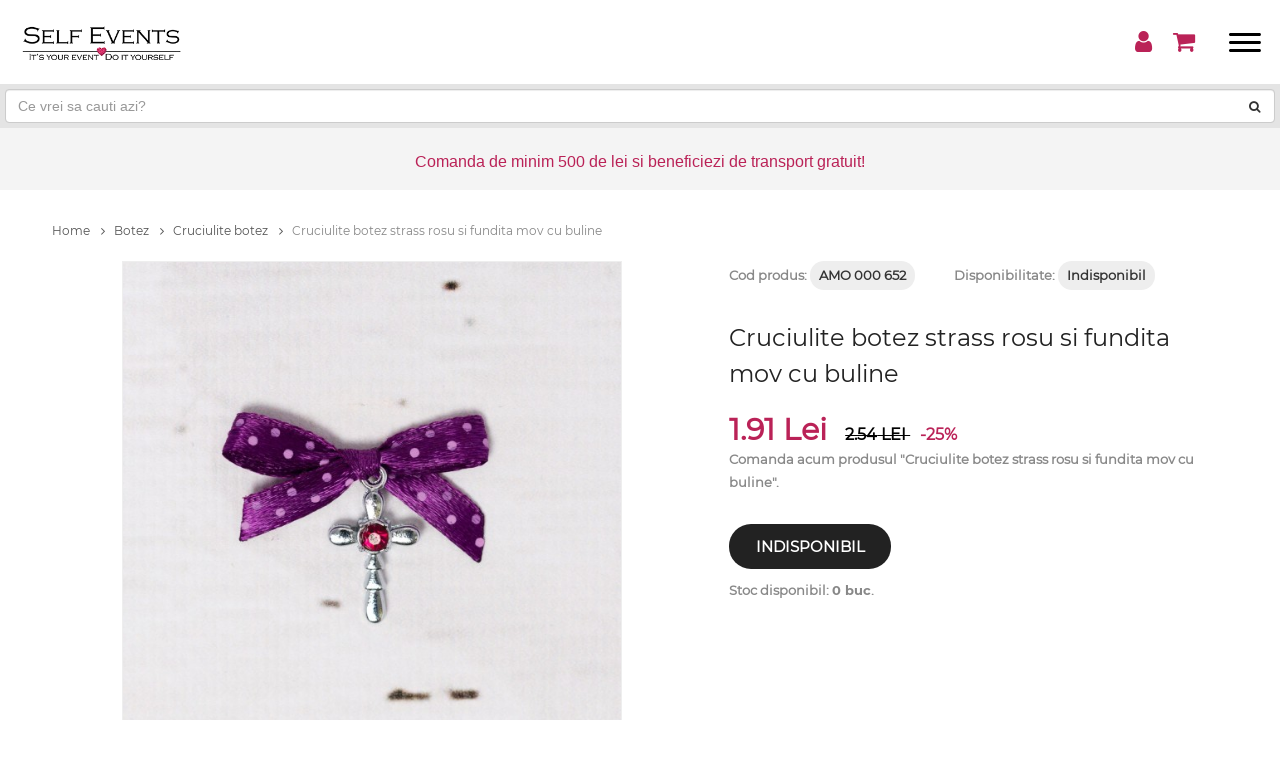

--- FILE ---
content_type: text/html; charset=UTF-8
request_url: https://www.selfevents.ro/Cruciulite-botez/Cruciulite-botez-strass-rosu-si-fundita-mov-cu-buline-2006.html
body_size: 69769
content:
<!DOCTYPE html>
<html lang="ro" prefix="og: http://ogp.me/ns#" itemscope itemtype="http://schema.org/Product">
<head>
    <meta charset="UTF-8">
        <meta name="viewport" content="width=device-width, minimum-scale=1.0, maximum-scale=1.0, user-scalable=no">
    
    <meta http-equiv="X-UA-Compatible" content="IE=edge">

    <title>Cruciulite botez strass rosu si fundita mov cu buline</title>

    <meta name="title" content="Cruciulite botez strass rosu si fundita mov cu buline" />
    <meta name="description" content="Daca esti viitoarea nasa nasa de botez a unei fetite, poti alege pentru acest eveniment important cruciulite botez cu strass rosu si fundita mov cu bulinr. Micile obiecte religioase se prind in piept invitatilor inainte de inceperea slujbei. Crucea este" />
    <meta name="keywords" content="Botez, Cruciulite, Baieti, Fetite, Biserica, Strass" />

            <link rel="canonical" href="https://www.selfevents.ro/Cruciulite-botez/Cruciulite-botez-strass-rosu-si-fundita-mov-cu-buline-2006.html" />
        
    <meta property="og:title" content="Cruciulite botez strass rosu si fundita mov cu buline" />
    <meta property="og:description" content="Daca esti viitoarea nasa nasa de botez a unei fetite, poti alege pentru acest eveniment important cruciulite botez cu strass rosu si fundita mov cu bulinr. Micile obiecte religioase se prind in piept invitatilor inainte de inceperea slujbei. Crucea este" />
    <meta property="og:url" content="https://www.selfevents.ro/Cruciulite-botez/Cruciulite-botez-strass-rosu-si-fundita-mov-cu-buline-2006.html"> 
    <meta property="og:image" content="https://www.selfevents.ro/images/photo_galleries/original/2311/cruciulite-botez-strass-rosu-si-fundita-mov-cu-buline.jpg" />
    <meta property="og:site_name" content="Selfevents" />
    <meta property="og:type" content="product" /> 
    <meta property="og:locale" content="ro_RO" />

                        <meta property="product:price" content="2.03"/>
            <meta property="product:sale_price" content="1.52"/>
                <meta property="product:currency" content="RON"/>
        <meta property="product:category" content="Cruciulite botez"/>
    
    
    <meta property="fb:pages" content="245854489432453" />
    <meta property="fb:app_id" content="275822783273006" />
    <meta name="facebook-domain-verification" content="o5c6x9lmnfhlhlzml9h1yvgmxik4vx" />

    <meta itemprop="name" content="Cruciulite botez strass rosu si fundita mov cu buline" />
    <meta itemprop="description" content="Daca esti viitoarea nasa nasa de botez a unei fetite, poti alege pentru acest eveniment important cruciulite botez cu strass rosu si fundita mov cu bulinr. Micile obiecte religioase se prind in piept invitatilor inainte de inceperea slujbei. Crucea este">
    <meta itemprop="image" content="https://www.selfevents.ro/images/photo_galleries/original/2311/cruciulite-botez-strass-rosu-si-fundita-mov-cu-buline.jpg">
    <meta itemprop="url" content="https://www.selfevents.ro/Cruciulite-botez/Cruciulite-botez-strass-rosu-si-fundita-mov-cu-buline-2006.html">

    
    
    <!-- CSRF Token -->
    <meta name="csrf-token" content="rt595ztpy4PUjLbeb57UbzfMpWkgNpiFLJ4JCJkL">

<!--===============================================================================================-->
    <link rel="icon" type="image/png" href="/images/icons/favicon.ico"/>
<!--===============================================================================================-->
    <link rel="stylesheet" type="text/css" href="/vendor/bootstrap/css/bootstrap.min.css">
    <link rel="stylesheet" type="text/css" href="/vendor/bootstrap/css/bootstrap-grid.css">
        <!--===============================================================================================-->
        <style>/*! *  Font Awesome 4.7.0 by @davegandy - http://fontawesome.io - @fontawesome *  License - http://fontawesome.io/license (Font: SIL OFL 1.1, CSS: MIT License) *//* FONT PATH * -------------------------- */@font-face {  font-family: 'FontAwesome';  src: url('/fonts/font-awesome-4.7.0/fonts/fontawesome-webfont.eot?v=4.7.0');  src: url('/fonts/font-awesome-4.7.0/fonts/fontawesome-webfont.eot?#iefix&v=4.7.0') format('embedded-opentype'), url('/fonts/font-awesome-4.7.0/fonts/fontawesome-webfont.woff2?v=4.7.0') format('woff2'), url('/fonts/font-awesome-4.7.0/fonts/fontawesome-webfont.woff?v=4.7.0') format('woff'), url('/fonts/font-awesome-4.7.0/fonts/fontawesome-webfont.ttf?v=4.7.0') format('truetype'), url('/fonts/font-awesome-4.7.0/fonts/fontawesome-webfont.svg?v=4.7.0#fontawesomeregular') format('svg');  font-display: auto;  font-weight: normal;  font-style: normal;}.fa {  display: inline-block;  font: normal normal normal 14px/1 FontAwesome;  font-size: inherit;  text-rendering: auto;  -webkit-font-smoothing: antialiased;  -moz-osx-font-smoothing: grayscale;}/* makes the font 33% larger relative to the icon container */.fa-lg {  font-size: 1.33333333em;  line-height: 0.75em;  vertical-align: -15%;}.fa-2x {  font-size: 2em;}.fa-3x {  font-size: 3em;}.fa-4x {  font-size: 4em;}.fa-5x {  font-size: 5em;}.fa-fw {  width: 1.28571429em;  text-align: center;}.fa-ul {  padding-left: 0;  margin-left: 2.14285714em;  list-style-type: none;}.fa-ul > li {  position: relative;}.fa-li {  position: absolute;  left: -2.14285714em;  width: 2.14285714em;  top: 0.14285714em;  text-align: center;}.fa-li.fa-lg {  left: -1.85714286em;}.fa-border {  padding: .2em .25em .15em;  border: solid 0.08em #eeeeee;  border-radius: .1em;}.fa-pull-left {  float: left;}.fa-pull-right {  float: right;}.fa.fa-pull-left {  margin-right: .3em;}.fa.fa-pull-right {  margin-left: .3em;}/* Deprecated as of 4.4.0 */.pull-right {  float: right;}.pull-left {  float: left;}.fa.pull-left {  margin-right: .3em;}.fa.pull-right {  margin-left: .3em;}.fa-spin {  -webkit-animation: fa-spin 2s infinite linear;  animation: fa-spin 2s infinite linear;}.fa-pulse {  -webkit-animation: fa-spin 1s infinite steps(8);  animation: fa-spin 1s infinite steps(8);}@-webkit-keyframes fa-spin {  0% {    -webkit-transform: rotate(0deg);    transform: rotate(0deg);  }  100% {    -webkit-transform: rotate(359deg);    transform: rotate(359deg);  }}@keyframes fa-spin {  0% {    -webkit-transform: rotate(0deg);    transform: rotate(0deg);  }  100% {    -webkit-transform: rotate(359deg);    transform: rotate(359deg);  }}.fa-rotate-90 {  -ms-filter: "progid:DXImageTransform.Microsoft.BasicImage(rotation=1)";  -webkit-transform: rotate(90deg);  -ms-transform: rotate(90deg);  transform: rotate(90deg);}.fa-rotate-180 {  -ms-filter: "progid:DXImageTransform.Microsoft.BasicImage(rotation=2)";  -webkit-transform: rotate(180deg);  -ms-transform: rotate(180deg);  transform: rotate(180deg);}.fa-rotate-270 {  -ms-filter: "progid:DXImageTransform.Microsoft.BasicImage(rotation=3)";  -webkit-transform: rotate(270deg);  -ms-transform: rotate(270deg);  transform: rotate(270deg);}.fa-flip-horizontal {  -ms-filter: "progid:DXImageTransform.Microsoft.BasicImage(rotation=0, mirror=1)";  -webkit-transform: scale(-1, 1);  -ms-transform: scale(-1, 1);  transform: scale(-1, 1);}.fa-flip-vertical {  -ms-filter: "progid:DXImageTransform.Microsoft.BasicImage(rotation=2, mirror=1)";  -webkit-transform: scale(1, -1);  -ms-transform: scale(1, -1);  transform: scale(1, -1);}:root .fa-rotate-90,:root .fa-rotate-180,:root .fa-rotate-270,:root .fa-flip-horizontal,:root .fa-flip-vertical {  filter: none;}.fa-stack {  position: relative;  display: inline-block;  width: 2em;  height: 2em;  line-height: 2em;  vertical-align: middle;}.fa-stack-1x,.fa-stack-2x {  position: absolute;  left: 0;  width: 100%;  text-align: center;}.fa-stack-1x {  line-height: inherit;}.fa-stack-2x {  font-size: 2em;}.fa-inverse {  color: #ffffff;}/* Font Awesome uses the Unicode Private Use Area (PUA) to ensure screen   readers do not read off random characters that represent icons */.fa-glass:before {  content: "\f000";}.fa-music:before {  content: "\f001";}.fa-search:before {  content: "\f002";}.fa-envelope-o:before {  content: "\f003";}.fa-heart:before {  content: "\f004";}.fa-star:before {  content: "\f005";}.fa-star-o:before {  content: "\f006";}.fa-user:before {  content: "\f007";}.fa-film:before {  content: "\f008";}.fa-th-large:before {  content: "\f009";}.fa-th:before {  content: "\f00a";}.fa-th-list:before {  content: "\f00b";}.fa-check:before {  content: "\f00c";}.fa-remove:before,.fa-close:before,.fa-times:before {  content: "\f00d";}.fa-search-plus:before {  content: "\f00e";}.fa-search-minus:before {  content: "\f010";}.fa-power-off:before {  content: "\f011";}.fa-signal:before {  content: "\f012";}.fa-gear:before,.fa-cog:before {  content: "\f013";}.fa-trash-o:before {  content: "\f014";}.fa-home:before {  content: "\f015";}.fa-file-o:before {  content: "\f016";}.fa-clock-o:before {  content: "\f017";}.fa-road:before {  content: "\f018";}.fa-download:before {  content: "\f019";}.fa-arrow-circle-o-down:before {  content: "\f01a";}.fa-arrow-circle-o-up:before {  content: "\f01b";}.fa-inbox:before {  content: "\f01c";}.fa-play-circle-o:before {  content: "\f01d";}.fa-rotate-right:before,.fa-repeat:before {  content: "\f01e";}.fa-refresh:before {  content: "\f021";}.fa-list-alt:before {  content: "\f022";}.fa-lock:before {  content: "\f023";}.fa-flag:before {  content: "\f024";}.fa-headphones:before {  content: "\f025";}.fa-volume-off:before {  content: "\f026";}.fa-volume-down:before {  content: "\f027";}.fa-volume-up:before {  content: "\f028";}.fa-qrcode:before {  content: "\f029";}.fa-barcode:before {  content: "\f02a";}.fa-tag:before {  content: "\f02b";}.fa-tags:before {  content: "\f02c";}.fa-book:before {  content: "\f02d";}.fa-bookmark:before {  content: "\f02e";}.fa-print:before {  content: "\f02f";}.fa-camera:before {  content: "\f030";}.fa-font:before {  content: "\f031";}.fa-bold:before {  content: "\f032";}.fa-italic:before {  content: "\f033";}.fa-text-height:before {  content: "\f034";}.fa-text-width:before {  content: "\f035";}.fa-align-left:before {  content: "\f036";}.fa-align-center:before {  content: "\f037";}.fa-align-right:before {  content: "\f038";}.fa-align-justify:before {  content: "\f039";}.fa-list:before {  content: "\f03a";}.fa-dedent:before,.fa-outdent:before {  content: "\f03b";}.fa-indent:before {  content: "\f03c";}.fa-video-camera:before {  content: "\f03d";}.fa-photo:before,.fa-image:before,.fa-picture-o:before {  content: "\f03e";}.fa-pencil:before {  content: "\f040";}.fa-map-marker:before {  content: "\f041";}.fa-adjust:before {  content: "\f042";}.fa-tint:before {  content: "\f043";}.fa-edit:before,.fa-pencil-square-o:before {  content: "\f044";}.fa-share-square-o:before {  content: "\f045";}.fa-check-square-o:before {  content: "\f046";}.fa-arrows:before {  content: "\f047";}.fa-step-backward:before {  content: "\f048";}.fa-fast-backward:before {  content: "\f049";}.fa-backward:before {  content: "\f04a";}.fa-play:before {  content: "\f04b";}.fa-pause:before {  content: "\f04c";}.fa-stop:before {  content: "\f04d";}.fa-forward:before {  content: "\f04e";}.fa-fast-forward:before {  content: "\f050";}.fa-step-forward:before {  content: "\f051";}.fa-eject:before {  content: "\f052";}.fa-chevron-left:before {  content: "\f053";}.fa-chevron-right:before {  content: "\f054";}.fa-plus-circle:before {  content: "\f055";}.fa-minus-circle:before {  content: "\f056";}.fa-times-circle:before {  content: "\f057";}.fa-check-circle:before {  content: "\f058";}.fa-question-circle:before {  content: "\f059";}.fa-info-circle:before {  content: "\f05a";}.fa-crosshairs:before {  content: "\f05b";}.fa-times-circle-o:before {  content: "\f05c";}.fa-check-circle-o:before {  content: "\f05d";}.fa-ban:before {  content: "\f05e";}.fa-arrow-left:before {  content: "\f060";}.fa-arrow-right:before {  content: "\f061";}.fa-arrow-up:before {  content: "\f062";}.fa-arrow-down:before {  content: "\f063";}.fa-mail-forward:before,.fa-share:before {  content: "\f064";}.fa-expand:before {  content: "\f065";}.fa-compress:before {  content: "\f066";}.fa-plus:before {  content: "\f067";}.fa-minus:before {  content: "\f068";}.fa-asterisk:before {  content: "\f069";}.fa-exclamation-circle:before {  content: "\f06a";}.fa-gift:before {  content: "\f06b";}.fa-leaf:before {  content: "\f06c";}.fa-fire:before {  content: "\f06d";}.fa-eye:before {  content: "\f06e";}.fa-eye-slash:before {  content: "\f070";}.fa-warning:before,.fa-exclamation-triangle:before {  content: "\f071";}.fa-plane:before {  content: "\f072";}.fa-calendar:before {  content: "\f073";}.fa-random:before {  content: "\f074";}.fa-comment:before {  content: "\f075";}.fa-magnet:before {  content: "\f076";}.fa-chevron-up:before {  content: "\f077";}.fa-chevron-down:before {  content: "\f078";}.fa-retweet:before {  content: "\f079";}.fa-shopping-cart:before {  content: "\f07a";}.fa-folder:before {  content: "\f07b";}.fa-folder-open:before {  content: "\f07c";}.fa-arrows-v:before {  content: "\f07d";}.fa-arrows-h:before {  content: "\f07e";}.fa-bar-chart-o:before,.fa-bar-chart:before {  content: "\f080";}.fa-twitter-square:before {  content: "\f081";}.fa-facebook-square:before {  content: "\f082";}.fa-camera-retro:before {  content: "\f083";}.fa-key:before {  content: "\f084";}.fa-gears:before,.fa-cogs:before {  content: "\f085";}.fa-comments:before {  content: "\f086";}.fa-thumbs-o-up:before {  content: "\f087";}.fa-thumbs-o-down:before {  content: "\f088";}.fa-star-half:before {  content: "\f089";}.fa-heart-o:before {  content: "\f08a";}.fa-sign-out:before {  content: "\f08b";}.fa-linkedin-square:before {  content: "\f08c";}.fa-thumb-tack:before {  content: "\f08d";}.fa-external-link:before {  content: "\f08e";}.fa-sign-in:before {  content: "\f090";}.fa-trophy:before {  content: "\f091";}.fa-github-square:before {  content: "\f092";}.fa-upload:before {  content: "\f093";}.fa-lemon-o:before {  content: "\f094";}.fa-phone:before {  content: "\f095";}.fa-square-o:before {  content: "\f096";}.fa-bookmark-o:before {  content: "\f097";}.fa-phone-square:before {  content: "\f098";}.fa-twitter:before {  content: "\f099";}.fa-facebook-f:before,.fa-facebook:before {  content: "\f09a";}.fa-github:before {  content: "\f09b";}.fa-unlock:before {  content: "\f09c";}.fa-credit-card:before {  content: "\f09d";}.fa-feed:before,.fa-rss:before {  content: "\f09e";}.fa-hdd-o:before {  content: "\f0a0";}.fa-bullhorn:before {  content: "\f0a1";}.fa-bell:before {  content: "\f0f3";}.fa-certificate:before {  content: "\f0a3";}.fa-hand-o-right:before {  content: "\f0a4";}.fa-hand-o-left:before {  content: "\f0a5";}.fa-hand-o-up:before {  content: "\f0a6";}.fa-hand-o-down:before {  content: "\f0a7";}.fa-arrow-circle-left:before {  content: "\f0a8";}.fa-arrow-circle-right:before {  content: "\f0a9";}.fa-arrow-circle-up:before {  content: "\f0aa";}.fa-arrow-circle-down:before {  content: "\f0ab";}.fa-globe:before {  content: "\f0ac";}.fa-wrench:before {  content: "\f0ad";}.fa-tasks:before {  content: "\f0ae";}.fa-filter:before {  content: "\f0b0";}.fa-briefcase:before {  content: "\f0b1";}.fa-arrows-alt:before {  content: "\f0b2";}.fa-group:before,.fa-users:before {  content: "\f0c0";}.fa-chain:before,.fa-link:before {  content: "\f0c1";}.fa-cloud:before {  content: "\f0c2";}.fa-flask:before {  content: "\f0c3";}.fa-cut:before,.fa-scissors:before {  content: "\f0c4";}.fa-copy:before,.fa-files-o:before {  content: "\f0c5";}.fa-paperclip:before {  content: "\f0c6";}.fa-save:before,.fa-floppy-o:before {  content: "\f0c7";}.fa-square:before {  content: "\f0c8";}.fa-navicon:before,.fa-reorder:before,.fa-bars:before {  content: "\f0c9";}.fa-list-ul:before {  content: "\f0ca";}.fa-list-ol:before {  content: "\f0cb";}.fa-strikethrough:before {  content: "\f0cc";}.fa-underline:before {  content: "\f0cd";}.fa-table:before {  content: "\f0ce";}.fa-magic:before {  content: "\f0d0";}.fa-truck:before {  content: "\f0d1";}.fa-pinterest:before {  content: "\f0d2";}.fa-pinterest-square:before {  content: "\f0d3";}.fa-google-plus-square:before {  content: "\f0d4";}.fa-google-plus:before {  content: "\f0d5";}.fa-money:before {  content: "\f0d6";}.fa-caret-down:before {  content: "\f0d7";}.fa-caret-up:before {  content: "\f0d8";}.fa-caret-left:before {  content: "\f0d9";}.fa-caret-right:before {  content: "\f0da";}.fa-columns:before {  content: "\f0db";}.fa-unsorted:before,.fa-sort:before {  content: "\f0dc";}.fa-sort-down:before,.fa-sort-desc:before {  content: "\f0dd";}.fa-sort-up:before,.fa-sort-asc:before {  content: "\f0de";}.fa-envelope:before {  content: "\f0e0";}.fa-linkedin:before {  content: "\f0e1";}.fa-rotate-left:before,.fa-undo:before {  content: "\f0e2";}.fa-legal:before,.fa-gavel:before {  content: "\f0e3";}.fa-dashboard:before,.fa-tachometer:before {  content: "\f0e4";}.fa-comment-o:before {  content: "\f0e5";}.fa-comments-o:before {  content: "\f0e6";}.fa-flash:before,.fa-bolt:before {  content: "\f0e7";}.fa-sitemap:before {  content: "\f0e8";}.fa-umbrella:before {  content: "\f0e9";}.fa-paste:before,.fa-clipboard:before {  content: "\f0ea";}.fa-lightbulb-o:before {  content: "\f0eb";}.fa-exchange:before {  content: "\f0ec";}.fa-cloud-download:before {  content: "\f0ed";}.fa-cloud-upload:before {  content: "\f0ee";}.fa-user-md:before {  content: "\f0f0";}.fa-stethoscope:before {  content: "\f0f1";}.fa-suitcase:before {  content: "\f0f2";}.fa-bell-o:before {  content: "\f0a2";}.fa-coffee:before {  content: "\f0f4";}.fa-cutlery:before {  content: "\f0f5";}.fa-file-text-o:before {  content: "\f0f6";}.fa-building-o:before {  content: "\f0f7";}.fa-hospital-o:before {  content: "\f0f8";}.fa-ambulance:before {  content: "\f0f9";}.fa-medkit:before {  content: "\f0fa";}.fa-fighter-jet:before {  content: "\f0fb";}.fa-beer:before {  content: "\f0fc";}.fa-h-square:before {  content: "\f0fd";}.fa-plus-square:before {  content: "\f0fe";}.fa-angle-double-left:before {  content: "\f100";}.fa-angle-double-right:before {  content: "\f101";}.fa-angle-double-up:before {  content: "\f102";}.fa-angle-double-down:before {  content: "\f103";}.fa-angle-left:before {  content: "\f104";}.fa-angle-right:before {  content: "\f105";}.fa-angle-up:before {  content: "\f106";}.fa-angle-down:before {  content: "\f107";}.fa-desktop:before {  content: "\f108";}.fa-laptop:before {  content: "\f109";}.fa-tablet:before {  content: "\f10a";}.fa-mobile-phone:before,.fa-mobile:before {  content: "\f10b";}.fa-circle-o:before {  content: "\f10c";}.fa-quote-left:before {  content: "\f10d";}.fa-quote-right:before {  content: "\f10e";}.fa-spinner:before {  content: "\f110";}.fa-circle:before {  content: "\f111";}.fa-mail-reply:before,.fa-reply:before {  content: "\f112";}.fa-github-alt:before {  content: "\f113";}.fa-folder-o:before {  content: "\f114";}.fa-folder-open-o:before {  content: "\f115";}.fa-smile-o:before {  content: "\f118";}.fa-frown-o:before {  content: "\f119";}.fa-meh-o:before {  content: "\f11a";}.fa-gamepad:before {  content: "\f11b";}.fa-keyboard-o:before {  content: "\f11c";}.fa-flag-o:before {  content: "\f11d";}.fa-flag-checkered:before {  content: "\f11e";}.fa-terminal:before {  content: "\f120";}.fa-code:before {  content: "\f121";}.fa-mail-reply-all:before,.fa-reply-all:before {  content: "\f122";}.fa-star-half-empty:before,.fa-star-half-full:before,.fa-star-half-o:before {  content: "\f123";}.fa-location-arrow:before {  content: "\f124";}.fa-crop:before {  content: "\f125";}.fa-code-fork:before {  content: "\f126";}.fa-unlink:before,.fa-chain-broken:before {  content: "\f127";}.fa-question:before {  content: "\f128";}.fa-info:before {  content: "\f129";}.fa-exclamation:before {  content: "\f12a";}.fa-superscript:before {  content: "\f12b";}.fa-subscript:before {  content: "\f12c";}.fa-eraser:before {  content: "\f12d";}.fa-puzzle-piece:before {  content: "\f12e";}.fa-microphone:before {  content: "\f130";}.fa-microphone-slash:before {  content: "\f131";}.fa-shield:before {  content: "\f132";}.fa-calendar-o:before {  content: "\f133";}.fa-fire-extinguisher:before {  content: "\f134";}.fa-rocket:before {  content: "\f135";}.fa-maxcdn:before {  content: "\f136";}.fa-chevron-circle-left:before {  content: "\f137";}.fa-chevron-circle-right:before {  content: "\f138";}.fa-chevron-circle-up:before {  content: "\f139";}.fa-chevron-circle-down:before {  content: "\f13a";}.fa-html5:before {  content: "\f13b";}.fa-css3:before {  content: "\f13c";}.fa-anchor:before {  content: "\f13d";}.fa-unlock-alt:before {  content: "\f13e";}.fa-bullseye:before {  content: "\f140";}.fa-ellipsis-h:before {  content: "\f141";}.fa-ellipsis-v:before {  content: "\f142";}.fa-rss-square:before {  content: "\f143";}.fa-play-circle:before {  content: "\f144";}.fa-ticket:before {  content: "\f145";}.fa-minus-square:before {  content: "\f146";}.fa-minus-square-o:before {  content: "\f147";}.fa-level-up:before {  content: "\f148";}.fa-level-down:before {  content: "\f149";}.fa-check-square:before {  content: "\f14a";}.fa-pencil-square:before {  content: "\f14b";}.fa-external-link-square:before {  content: "\f14c";}.fa-share-square:before {  content: "\f14d";}.fa-compass:before {  content: "\f14e";}.fa-toggle-down:before,.fa-caret-square-o-down:before {  content: "\f150";}.fa-toggle-up:before,.fa-caret-square-o-up:before {  content: "\f151";}.fa-toggle-right:before,.fa-caret-square-o-right:before {  content: "\f152";}.fa-euro:before,.fa-eur:before {  content: "\f153";}.fa-gbp:before {  content: "\f154";}.fa-dollar:before,.fa-usd:before {  content: "\f155";}.fa-rupee:before,.fa-inr:before {  content: "\f156";}.fa-cny:before,.fa-rmb:before,.fa-yen:before,.fa-jpy:before {  content: "\f157";}.fa-ruble:before,.fa-rouble:before,.fa-rub:before {  content: "\f158";}.fa-won:before,.fa-krw:before {  content: "\f159";}.fa-bitcoin:before,.fa-btc:before {  content: "\f15a";}.fa-file:before {  content: "\f15b";}.fa-file-text:before {  content: "\f15c";}.fa-sort-alpha-asc:before {  content: "\f15d";}.fa-sort-alpha-desc:before {  content: "\f15e";}.fa-sort-amount-asc:before {  content: "\f160";}.fa-sort-amount-desc:before {  content: "\f161";}.fa-sort-numeric-asc:before {  content: "\f162";}.fa-sort-numeric-desc:before {  content: "\f163";}.fa-thumbs-up:before {  content: "\f164";}.fa-thumbs-down:before {  content: "\f165";}.fa-youtube-square:before {  content: "\f166";}.fa-youtube:before {  content: "\f167";}.fa-xing:before {  content: "\f168";}.fa-xing-square:before {  content: "\f169";}.fa-youtube-play:before {  content: "\f16a";}.fa-dropbox:before {  content: "\f16b";}.fa-stack-overflow:before {  content: "\f16c";}.fa-instagram:before {  content: "\f16d";}.fa-flickr:before {  content: "\f16e";}.fa-adn:before {  content: "\f170";}.fa-bitbucket:before {  content: "\f171";}.fa-bitbucket-square:before {  content: "\f172";}.fa-tumblr:before {  content: "\f173";}.fa-tumblr-square:before {  content: "\f174";}.fa-long-arrow-down:before {  content: "\f175";}.fa-long-arrow-up:before {  content: "\f176";}.fa-long-arrow-left:before {  content: "\f177";}.fa-long-arrow-right:before {  content: "\f178";}.fa-apple:before {  content: "\f179";}.fa-windows:before {  content: "\f17a";}.fa-android:before {  content: "\f17b";}.fa-linux:before {  content: "\f17c";}.fa-dribbble:before {  content: "\f17d";}.fa-skype:before {  content: "\f17e";}.fa-foursquare:before {  content: "\f180";}.fa-trello:before {  content: "\f181";}.fa-female:before {  content: "\f182";}.fa-male:before {  content: "\f183";}.fa-gittip:before,.fa-gratipay:before {  content: "\f184";}.fa-sun-o:before {  content: "\f185";}.fa-moon-o:before {  content: "\f186";}.fa-archive:before {  content: "\f187";}.fa-bug:before {  content: "\f188";}.fa-vk:before {  content: "\f189";}.fa-weibo:before {  content: "\f18a";}.fa-renren:before {  content: "\f18b";}.fa-pagelines:before {  content: "\f18c";}.fa-stack-exchange:before {  content: "\f18d";}.fa-arrow-circle-o-right:before {  content: "\f18e";}.fa-arrow-circle-o-left:before {  content: "\f190";}.fa-toggle-left:before,.fa-caret-square-o-left:before {  content: "\f191";}.fa-dot-circle-o:before {  content: "\f192";}.fa-wheelchair:before {  content: "\f193";}.fa-vimeo-square:before {  content: "\f194";}.fa-turkish-lira:before,.fa-try:before {  content: "\f195";}.fa-plus-square-o:before {  content: "\f196";}.fa-space-shuttle:before {  content: "\f197";}.fa-slack:before {  content: "\f198";}.fa-envelope-square:before {  content: "\f199";}.fa-wordpress:before {  content: "\f19a";}.fa-openid:before {  content: "\f19b";}.fa-institution:before,.fa-bank:before,.fa-university:before {  content: "\f19c";}.fa-mortar-board:before,.fa-graduation-cap:before {  content: "\f19d";}.fa-yahoo:before {  content: "\f19e";}.fa-google:before {  content: "\f1a0";}.fa-reddit:before {  content: "\f1a1";}.fa-reddit-square:before {  content: "\f1a2";}.fa-stumbleupon-circle:before {  content: "\f1a3";}.fa-stumbleupon:before {  content: "\f1a4";}.fa-delicious:before {  content: "\f1a5";}.fa-digg:before {  content: "\f1a6";}.fa-pied-piper-pp:before {  content: "\f1a7";}.fa-pied-piper-alt:before {  content: "\f1a8";}.fa-drupal:before {  content: "\f1a9";}.fa-joomla:before {  content: "\f1aa";}.fa-language:before {  content: "\f1ab";}.fa-fax:before {  content: "\f1ac";}.fa-building:before {  content: "\f1ad";}.fa-child:before {  content: "\f1ae";}.fa-paw:before {  content: "\f1b0";}.fa-spoon:before {  content: "\f1b1";}.fa-cube:before {  content: "\f1b2";}.fa-cubes:before {  content: "\f1b3";}.fa-behance:before {  content: "\f1b4";}.fa-behance-square:before {  content: "\f1b5";}.fa-steam:before {  content: "\f1b6";}.fa-steam-square:before {  content: "\f1b7";}.fa-recycle:before {  content: "\f1b8";}.fa-automobile:before,.fa-car:before {  content: "\f1b9";}.fa-cab:before,.fa-taxi:before {  content: "\f1ba";}.fa-tree:before {  content: "\f1bb";}.fa-spotify:before {  content: "\f1bc";}.fa-deviantart:before {  content: "\f1bd";}.fa-soundcloud:before {  content: "\f1be";}.fa-database:before {  content: "\f1c0";}.fa-file-pdf-o:before {  content: "\f1c1";}.fa-file-word-o:before {  content: "\f1c2";}.fa-file-excel-o:before {  content: "\f1c3";}.fa-file-powerpoint-o:before {  content: "\f1c4";}.fa-file-photo-o:before,.fa-file-picture-o:before,.fa-file-image-o:before {  content: "\f1c5";}.fa-file-zip-o:before,.fa-file-archive-o:before {  content: "\f1c6";}.fa-file-sound-o:before,.fa-file-audio-o:before {  content: "\f1c7";}.fa-file-movie-o:before,.fa-file-video-o:before {  content: "\f1c8";}.fa-file-code-o:before {  content: "\f1c9";}.fa-vine:before {  content: "\f1ca";}.fa-codepen:before {  content: "\f1cb";}.fa-jsfiddle:before {  content: "\f1cc";}.fa-life-bouy:before,.fa-life-buoy:before,.fa-life-saver:before,.fa-support:before,.fa-life-ring:before {  content: "\f1cd";}.fa-circle-o-notch:before {  content: "\f1ce";}.fa-ra:before,.fa-resistance:before,.fa-rebel:before {  content: "\f1d0";}.fa-ge:before,.fa-empire:before {  content: "\f1d1";}.fa-git-square:before {  content: "\f1d2";}.fa-git:before {  content: "\f1d3";}.fa-y-combinator-square:before,.fa-yc-square:before,.fa-hacker-news:before {  content: "\f1d4";}.fa-tencent-weibo:before {  content: "\f1d5";}.fa-qq:before {  content: "\f1d6";}.fa-wechat:before,.fa-weixin:before {  content: "\f1d7";}.fa-send:before,.fa-paper-plane:before {  content: "\f1d8";}.fa-send-o:before,.fa-paper-plane-o:before {  content: "\f1d9";}.fa-history:before {  content: "\f1da";}.fa-circle-thin:before {  content: "\f1db";}.fa-header:before {  content: "\f1dc";}.fa-paragraph:before {  content: "\f1dd";}.fa-sliders:before {  content: "\f1de";}.fa-share-alt:before {  content: "\f1e0";}.fa-share-alt-square:before {  content: "\f1e1";}.fa-bomb:before {  content: "\f1e2";}.fa-soccer-ball-o:before,.fa-futbol-o:before {  content: "\f1e3";}.fa-tty:before {  content: "\f1e4";}.fa-binoculars:before {  content: "\f1e5";}.fa-plug:before {  content: "\f1e6";}.fa-slideshare:before {  content: "\f1e7";}.fa-twitch:before {  content: "\f1e8";}.fa-yelp:before {  content: "\f1e9";}.fa-newspaper-o:before {  content: "\f1ea";}.fa-wifi:before {  content: "\f1eb";}.fa-calculator:before {  content: "\f1ec";}.fa-paypal:before {  content: "\f1ed";}.fa-google-wallet:before {  content: "\f1ee";}.fa-cc-visa:before {  content: "\f1f0";}.fa-cc-mastercard:before {  content: "\f1f1";}.fa-cc-discover:before {  content: "\f1f2";}.fa-cc-amex:before {  content: "\f1f3";}.fa-cc-paypal:before {  content: "\f1f4";}.fa-cc-stripe:before {  content: "\f1f5";}.fa-bell-slash:before {  content: "\f1f6";}.fa-bell-slash-o:before {  content: "\f1f7";}.fa-trash:before {  content: "\f1f8";}.fa-copyright:before {  content: "\f1f9";}.fa-at:before {  content: "\f1fa";}.fa-eyedropper:before {  content: "\f1fb";}.fa-paint-brush:before {  content: "\f1fc";}.fa-birthday-cake:before {  content: "\f1fd";}.fa-area-chart:before {  content: "\f1fe";}.fa-pie-chart:before {  content: "\f200";}.fa-line-chart:before {  content: "\f201";}.fa-lastfm:before {  content: "\f202";}.fa-lastfm-square:before {  content: "\f203";}.fa-toggle-off:before {  content: "\f204";}.fa-toggle-on:before {  content: "\f205";}.fa-bicycle:before {  content: "\f206";}.fa-bus:before {  content: "\f207";}.fa-ioxhost:before {  content: "\f208";}.fa-angellist:before {  content: "\f209";}.fa-cc:before {  content: "\f20a";}.fa-shekel:before,.fa-sheqel:before,.fa-ils:before {  content: "\f20b";}.fa-meanpath:before {  content: "\f20c";}.fa-buysellads:before {  content: "\f20d";}.fa-connectdevelop:before {  content: "\f20e";}.fa-dashcube:before {  content: "\f210";}.fa-forumbee:before {  content: "\f211";}.fa-leanpub:before {  content: "\f212";}.fa-sellsy:before {  content: "\f213";}.fa-shirtsinbulk:before {  content: "\f214";}.fa-simplybuilt:before {  content: "\f215";}.fa-skyatlas:before {  content: "\f216";}.fa-cart-plus:before {  content: "\f217";}.fa-cart-arrow-down:before {  content: "\f218";}.fa-diamond:before {  content: "\f219";}.fa-ship:before {  content: "\f21a";}.fa-user-secret:before {  content: "\f21b";}.fa-motorcycle:before {  content: "\f21c";}.fa-street-view:before {  content: "\f21d";}.fa-heartbeat:before {  content: "\f21e";}.fa-venus:before {  content: "\f221";}.fa-mars:before {  content: "\f222";}.fa-mercury:before {  content: "\f223";}.fa-intersex:before,.fa-transgender:before {  content: "\f224";}.fa-transgender-alt:before {  content: "\f225";}.fa-venus-double:before {  content: "\f226";}.fa-mars-double:before {  content: "\f227";}.fa-venus-mars:before {  content: "\f228";}.fa-mars-stroke:before {  content: "\f229";}.fa-mars-stroke-v:before {  content: "\f22a";}.fa-mars-stroke-h:before {  content: "\f22b";}.fa-neuter:before {  content: "\f22c";}.fa-genderless:before {  content: "\f22d";}.fa-facebook-official:before {  content: "\f230";}.fa-pinterest-p:before {  content: "\f231";}.fa-whatsapp:before {  content: "\f232";}.fa-server:before {  content: "\f233";}.fa-user-plus:before {  content: "\f234";}.fa-user-times:before {  content: "\f235";}.fa-hotel:before,.fa-bed:before {  content: "\f236";}.fa-viacoin:before {  content: "\f237";}.fa-train:before {  content: "\f238";}.fa-subway:before {  content: "\f239";}.fa-medium:before {  content: "\f23a";}.fa-yc:before,.fa-y-combinator:before {  content: "\f23b";}.fa-optin-monster:before {  content: "\f23c";}.fa-opencart:before {  content: "\f23d";}.fa-expeditedssl:before {  content: "\f23e";}.fa-battery-4:before,.fa-battery:before,.fa-battery-full:before {  content: "\f240";}.fa-battery-3:before,.fa-battery-three-quarters:before {  content: "\f241";}.fa-battery-2:before,.fa-battery-half:before {  content: "\f242";}.fa-battery-1:before,.fa-battery-quarter:before {  content: "\f243";}.fa-battery-0:before,.fa-battery-empty:before {  content: "\f244";}.fa-mouse-pointer:before {  content: "\f245";}.fa-i-cursor:before {  content: "\f246";}.fa-object-group:before {  content: "\f247";}.fa-object-ungroup:before {  content: "\f248";}.fa-sticky-note:before {  content: "\f249";}.fa-sticky-note-o:before {  content: "\f24a";}.fa-cc-jcb:before {  content: "\f24b";}.fa-cc-diners-club:before {  content: "\f24c";}.fa-clone:before {  content: "\f24d";}.fa-balance-scale:before {  content: "\f24e";}.fa-hourglass-o:before {  content: "\f250";}.fa-hourglass-1:before,.fa-hourglass-start:before {  content: "\f251";}.fa-hourglass-2:before,.fa-hourglass-half:before {  content: "\f252";}.fa-hourglass-3:before,.fa-hourglass-end:before {  content: "\f253";}.fa-hourglass:before {  content: "\f254";}.fa-hand-grab-o:before,.fa-hand-rock-o:before {  content: "\f255";}.fa-hand-stop-o:before,.fa-hand-paper-o:before {  content: "\f256";}.fa-hand-scissors-o:before {  content: "\f257";}.fa-hand-lizard-o:before {  content: "\f258";}.fa-hand-spock-o:before {  content: "\f259";}.fa-hand-pointer-o:before {  content: "\f25a";}.fa-hand-peace-o:before {  content: "\f25b";}.fa-trademark:before {  content: "\f25c";}.fa-registered:before {  content: "\f25d";}.fa-creative-commons:before {  content: "\f25e";}.fa-gg:before {  content: "\f260";}.fa-gg-circle:before {  content: "\f261";}.fa-tripadvisor:before {  content: "\f262";}.fa-odnoklassniki:before {  content: "\f263";}.fa-odnoklassniki-square:before {  content: "\f264";}.fa-get-pocket:before {  content: "\f265";}.fa-wikipedia-w:before {  content: "\f266";}.fa-safari:before {  content: "\f267";}.fa-chrome:before {  content: "\f268";}.fa-firefox:before {  content: "\f269";}.fa-opera:before {  content: "\f26a";}.fa-internet-explorer:before {  content: "\f26b";}.fa-tv:before,.fa-television:before {  content: "\f26c";}.fa-contao:before {  content: "\f26d";}.fa-500px:before {  content: "\f26e";}.fa-amazon:before {  content: "\f270";}.fa-calendar-plus-o:before {  content: "\f271";}.fa-calendar-minus-o:before {  content: "\f272";}.fa-calendar-times-o:before {  content: "\f273";}.fa-calendar-check-o:before {  content: "\f274";}.fa-industry:before {  content: "\f275";}.fa-map-pin:before {  content: "\f276";}.fa-map-signs:before {  content: "\f277";}.fa-map-o:before {  content: "\f278";}.fa-map:before {  content: "\f279";}.fa-commenting:before {  content: "\f27a";}.fa-commenting-o:before {  content: "\f27b";}.fa-houzz:before {  content: "\f27c";}.fa-vimeo:before {  content: "\f27d";}.fa-black-tie:before {  content: "\f27e";}.fa-fonticons:before {  content: "\f280";}.fa-reddit-alien:before {  content: "\f281";}.fa-edge:before {  content: "\f282";}.fa-credit-card-alt:before {  content: "\f283";}.fa-codiepie:before {  content: "\f284";}.fa-modx:before {  content: "\f285";}.fa-fort-awesome:before {  content: "\f286";}.fa-usb:before {  content: "\f287";}.fa-product-hunt:before {  content: "\f288";}.fa-mixcloud:before {  content: "\f289";}.fa-scribd:before {  content: "\f28a";}.fa-pause-circle:before {  content: "\f28b";}.fa-pause-circle-o:before {  content: "\f28c";}.fa-stop-circle:before {  content: "\f28d";}.fa-stop-circle-o:before {  content: "\f28e";}.fa-shopping-bag:before {  content: "\f290";}.fa-shopping-basket:before {  content: "\f291";}.fa-hashtag:before {  content: "\f292";}.fa-bluetooth:before {  content: "\f293";}.fa-bluetooth-b:before {  content: "\f294";}.fa-percent:before {  content: "\f295";}.fa-gitlab:before {  content: "\f296";}.fa-wpbeginner:before {  content: "\f297";}.fa-wpforms:before {  content: "\f298";}.fa-envira:before {  content: "\f299";}.fa-universal-access:before {  content: "\f29a";}.fa-wheelchair-alt:before {  content: "\f29b";}.fa-question-circle-o:before {  content: "\f29c";}.fa-blind:before {  content: "\f29d";}.fa-audio-description:before {  content: "\f29e";}.fa-volume-control-phone:before {  content: "\f2a0";}.fa-braille:before {  content: "\f2a1";}.fa-assistive-listening-systems:before {  content: "\f2a2";}.fa-asl-interpreting:before,.fa-american-sign-language-interpreting:before {  content: "\f2a3";}.fa-deafness:before,.fa-hard-of-hearing:before,.fa-deaf:before {  content: "\f2a4";}.fa-glide:before {  content: "\f2a5";}.fa-glide-g:before {  content: "\f2a6";}.fa-signing:before,.fa-sign-language:before {  content: "\f2a7";}.fa-low-vision:before {  content: "\f2a8";}.fa-viadeo:before {  content: "\f2a9";}.fa-viadeo-square:before {  content: "\f2aa";}.fa-snapchat:before {  content: "\f2ab";}.fa-snapchat-ghost:before {  content: "\f2ac";}.fa-snapchat-square:before {  content: "\f2ad";}.fa-pied-piper:before {  content: "\f2ae";}.fa-first-order:before {  content: "\f2b0";}.fa-yoast:before {  content: "\f2b1";}.fa-themeisle:before {  content: "\f2b2";}.fa-google-plus-circle:before,.fa-google-plus-official:before {  content: "\f2b3";}.fa-fa:before,.fa-font-awesome:before {  content: "\f2b4";}.fa-handshake-o:before {  content: "\f2b5";}.fa-envelope-open:before {  content: "\f2b6";}.fa-envelope-open-o:before {  content: "\f2b7";}.fa-linode:before {  content: "\f2b8";}.fa-address-book:before {  content: "\f2b9";}.fa-address-book-o:before {  content: "\f2ba";}.fa-vcard:before,.fa-address-card:before {  content: "\f2bb";}.fa-vcard-o:before,.fa-address-card-o:before {  content: "\f2bc";}.fa-user-circle:before {  content: "\f2bd";}.fa-user-circle-o:before {  content: "\f2be";}.fa-user-o:before {  content: "\f2c0";}.fa-id-badge:before {  content: "\f2c1";}.fa-drivers-license:before,.fa-id-card:before {  content: "\f2c2";}.fa-drivers-license-o:before,.fa-id-card-o:before {  content: "\f2c3";}.fa-quora:before {  content: "\f2c4";}.fa-free-code-camp:before {  content: "\f2c5";}.fa-telegram:before {  content: "\f2c6";}.fa-thermometer-4:before,.fa-thermometer:before,.fa-thermometer-full:before {  content: "\f2c7";}.fa-thermometer-3:before,.fa-thermometer-three-quarters:before {  content: "\f2c8";}.fa-thermometer-2:before,.fa-thermometer-half:before {  content: "\f2c9";}.fa-thermometer-1:before,.fa-thermometer-quarter:before {  content: "\f2ca";}.fa-thermometer-0:before,.fa-thermometer-empty:before {  content: "\f2cb";}.fa-shower:before {  content: "\f2cc";}.fa-bathtub:before,.fa-s15:before,.fa-bath:before {  content: "\f2cd";}.fa-podcast:before {  content: "\f2ce";}.fa-window-maximize:before {  content: "\f2d0";}.fa-window-minimize:before {  content: "\f2d1";}.fa-window-restore:before {  content: "\f2d2";}.fa-times-rectangle:before,.fa-window-close:before {  content: "\f2d3";}.fa-times-rectangle-o:before,.fa-window-close-o:before {  content: "\f2d4";}.fa-bandcamp:before {  content: "\f2d5";}.fa-grav:before {  content: "\f2d6";}.fa-etsy:before {  content: "\f2d7";}.fa-imdb:before {  content: "\f2d8";}.fa-ravelry:before {  content: "\f2d9";}.fa-eercast:before {  content: "\f2da";}.fa-microchip:before {  content: "\f2db";}.fa-snowflake-o:before {  content: "\f2dc";}.fa-superpowers:before {  content: "\f2dd";}.fa-wpexplorer:before {  content: "\f2de";}.fa-meetup:before {  content: "\f2e0";}.sr-only {  position: absolute;  width: 1px;  height: 1px;  padding: 0;  margin: -1px;  overflow: hidden;  clip: rect(0, 0, 0, 0);  border: 0;}.sr-only-focusable:active,.sr-only-focusable:focus {  position: static;  width: auto;  height: auto;  margin: 0;  overflow: visible;  clip: auto;}</style><!--===============================================================================================-->
        <style>@font-face {	font-family: 'themify';	src:url('fonts/themify.eot?-fvbane');	src:url('fonts/themify.eot?#iefix-fvbane') format('embedded-opentype'),		url('fonts/themify.woff?-fvbane') format('woff'),		url('fonts/themify.ttf?-fvbane') format('truetype'),		url('fonts/themify.svg?-fvbane#themify') format('svg');	font-weight: normal;	font-style: normal;}[class^="ti-"], [class*=" ti-"] {	font-family: 'themify';	speak: none;	font-style: normal;	font-weight: normal;	font-variant: normal;	text-transform: none;	line-height: 1;	/* Better Font Rendering =========== */	-webkit-font-smoothing: antialiased;	-moz-osx-font-smoothing: grayscale;}.ti-wand:before {	content: "\e600";}.ti-volume:before {	content: "\e601";}.ti-user:before {	content: "\e602";}.ti-unlock:before {	content: "\e603";}.ti-unlink:before {	content: "\e604";}.ti-trash:before {	content: "\e605";}.ti-thought:before {	content: "\e606";}.ti-target:before {	content: "\e607";}.ti-tag:before {	content: "\e608";}.ti-tablet:before {	content: "\e609";}.ti-star:before {	content: "\e60a";}.ti-spray:before {	content: "\e60b";}.ti-signal:before {	content: "\e60c";}.ti-shopping-cart:before {	content: "\e60d";}.ti-shopping-cart-full:before {	content: "\e60e";}.ti-settings:before {	content: "\e60f";}.ti-search:before {	content: "\e610";}.ti-zoom-in:before {	content: "\e611";}.ti-zoom-out:before {	content: "\e612";}.ti-cut:before {	content: "\e613";}.ti-ruler:before {	content: "\e614";}.ti-ruler-pencil:before {	content: "\e615";}.ti-ruler-alt:before {	content: "\e616";}.ti-bookmark:before {	content: "\e617";}.ti-bookmark-alt:before {	content: "\e618";}.ti-reload:before {	content: "\e619";}.ti-plus:before {	content: "\e61a";}.ti-pin:before {	content: "\e61b";}.ti-pencil:before {	content: "\e61c";}.ti-pencil-alt:before {	content: "\e61d";}.ti-paint-roller:before {	content: "\e61e";}.ti-paint-bucket:before {	content: "\e61f";}.ti-na:before {	content: "\e620";}.ti-mobile:before {	content: "\e621";}.ti-minus:before {	content: "\e622";}.ti-medall:before {	content: "\e623";}.ti-medall-alt:before {	content: "\e624";}.ti-marker:before {	content: "\e625";}.ti-marker-alt:before {	content: "\e626";}.ti-arrow-up:before {	content: "\e627";}.ti-arrow-right:before {	content: "\e628";}.ti-arrow-left:before {	content: "\e629";}.ti-arrow-down:before {	content: "\e62a";}.ti-lock:before {	content: "\e62b";}.ti-location-arrow:before {	content: "\e62c";}.ti-link:before {	content: "\e62d";}.ti-layout:before {	content: "\e62e";}.ti-layers:before {	content: "\e62f";}.ti-layers-alt:before {	content: "\e630";}.ti-key:before {	content: "\e631";}.ti-import:before {	content: "\e632";}.ti-image:before {	content: "\e633";}.ti-heart:before {	content: "\e634";}.ti-heart-broken:before {	content: "\e635";}.ti-hand-stop:before {	content: "\e636";}.ti-hand-open:before {	content: "\e637";}.ti-hand-drag:before {	content: "\e638";}.ti-folder:before {	content: "\e639";}.ti-flag:before {	content: "\e63a";}.ti-flag-alt:before {	content: "\e63b";}.ti-flag-alt-2:before {	content: "\e63c";}.ti-eye:before {	content: "\e63d";}.ti-export:before {	content: "\e63e";}.ti-exchange-vertical:before {	content: "\e63f";}.ti-desktop:before {	content: "\e640";}.ti-cup:before {	content: "\e641";}.ti-crown:before {	content: "\e642";}.ti-comments:before {	content: "\e643";}.ti-comment:before {	content: "\e644";}.ti-comment-alt:before {	content: "\e645";}.ti-close:before {	content: "\e646";}.ti-clip:before {	content: "\e647";}.ti-angle-up:before {	content: "\e648";}.ti-angle-right:before {	content: "\e649";}.ti-angle-left:before {	content: "\e64a";}.ti-angle-down:before {	content: "\e64b";}.ti-check:before {	content: "\e64c";}.ti-check-box:before {	content: "\e64d";}.ti-camera:before {	content: "\e64e";}.ti-announcement:before {	content: "\e64f";}.ti-brush:before {	content: "\e650";}.ti-briefcase:before {	content: "\e651";}.ti-bolt:before {	content: "\e652";}.ti-bolt-alt:before {	content: "\e653";}.ti-blackboard:before {	content: "\e654";}.ti-bag:before {	content: "\e655";}.ti-move:before {	content: "\e656";}.ti-arrows-vertical:before {	content: "\e657";}.ti-arrows-horizontal:before {	content: "\e658";}.ti-fullscreen:before {	content: "\e659";}.ti-arrow-top-right:before {	content: "\e65a";}.ti-arrow-top-left:before {	content: "\e65b";}.ti-arrow-circle-up:before {	content: "\e65c";}.ti-arrow-circle-right:before {	content: "\e65d";}.ti-arrow-circle-left:before {	content: "\e65e";}.ti-arrow-circle-down:before {	content: "\e65f";}.ti-angle-double-up:before {	content: "\e660";}.ti-angle-double-right:before {	content: "\e661";}.ti-angle-double-left:before {	content: "\e662";}.ti-angle-double-down:before {	content: "\e663";}.ti-zip:before {	content: "\e664";}.ti-world:before {	content: "\e665";}.ti-wheelchair:before {	content: "\e666";}.ti-view-list:before {	content: "\e667";}.ti-view-list-alt:before {	content: "\e668";}.ti-view-grid:before {	content: "\e669";}.ti-uppercase:before {	content: "\e66a";}.ti-upload:before {	content: "\e66b";}.ti-underline:before {	content: "\e66c";}.ti-truck:before {	content: "\e66d";}.ti-timer:before {	content: "\e66e";}.ti-ticket:before {	content: "\e66f";}.ti-thumb-up:before {	content: "\e670";}.ti-thumb-down:before {	content: "\e671";}.ti-text:before {	content: "\e672";}.ti-stats-up:before {	content: "\e673";}.ti-stats-down:before {	content: "\e674";}.ti-split-v:before {	content: "\e675";}.ti-split-h:before {	content: "\e676";}.ti-smallcap:before {	content: "\e677";}.ti-shine:before {	content: "\e678";}.ti-shift-right:before {	content: "\e679";}.ti-shift-left:before {	content: "\e67a";}.ti-shield:before {	content: "\e67b";}.ti-notepad:before {	content: "\e67c";}.ti-server:before {	content: "\e67d";}.ti-quote-right:before {	content: "\e67e";}.ti-quote-left:before {	content: "\e67f";}.ti-pulse:before {	content: "\e680";}.ti-printer:before {	content: "\e681";}.ti-power-off:before {	content: "\e682";}.ti-plug:before {	content: "\e683";}.ti-pie-chart:before {	content: "\e684";}.ti-paragraph:before {	content: "\e685";}.ti-panel:before {	content: "\e686";}.ti-package:before {	content: "\e687";}.ti-music:before {	content: "\e688";}.ti-music-alt:before {	content: "\e689";}.ti-mouse:before {	content: "\e68a";}.ti-mouse-alt:before {	content: "\e68b";}.ti-money:before {	content: "\e68c";}.ti-microphone:before {	content: "\e68d";}.ti-menu:before {	content: "\e68e";}.ti-menu-alt:before {	content: "\e68f";}.ti-map:before {	content: "\e690";}.ti-map-alt:before {	content: "\e691";}.ti-loop:before {	content: "\e692";}.ti-location-pin:before {	content: "\e693";}.ti-list:before {	content: "\e694";}.ti-light-bulb:before {	content: "\e695";}.ti-Italic:before {	content: "\e696";}.ti-info:before {	content: "\e697";}.ti-infinite:before {	content: "\e698";}.ti-id-badge:before {	content: "\e699";}.ti-hummer:before {	content: "\e69a";}.ti-home:before {	content: "\e69b";}.ti-help:before {	content: "\e69c";}.ti-headphone:before {	content: "\e69d";}.ti-harddrives:before {	content: "\e69e";}.ti-harddrive:before {	content: "\e69f";}.ti-gift:before {	content: "\e6a0";}.ti-game:before {	content: "\e6a1";}.ti-filter:before {	content: "\e6a2";}.ti-files:before {	content: "\e6a3";}.ti-file:before {	content: "\e6a4";}.ti-eraser:before {	content: "\e6a5";}.ti-envelope:before {	content: "\e6a6";}.ti-download:before {	content: "\e6a7";}.ti-direction:before {	content: "\e6a8";}.ti-direction-alt:before {	content: "\e6a9";}.ti-dashboard:before {	content: "\e6aa";}.ti-control-stop:before {	content: "\e6ab";}.ti-control-shuffle:before {	content: "\e6ac";}.ti-control-play:before {	content: "\e6ad";}.ti-control-pause:before {	content: "\e6ae";}.ti-control-forward:before {	content: "\e6af";}.ti-control-backward:before {	content: "\e6b0";}.ti-cloud:before {	content: "\e6b1";}.ti-cloud-up:before {	content: "\e6b2";}.ti-cloud-down:before {	content: "\e6b3";}.ti-clipboard:before {	content: "\e6b4";}.ti-car:before {	content: "\e6b5";}.ti-calendar:before {	content: "\e6b6";}.ti-book:before {	content: "\e6b7";}.ti-bell:before {	content: "\e6b8";}.ti-basketball:before {	content: "\e6b9";}.ti-bar-chart:before {	content: "\e6ba";}.ti-bar-chart-alt:before {	content: "\e6bb";}.ti-back-right:before {	content: "\e6bc";}.ti-back-left:before {	content: "\e6bd";}.ti-arrows-corner:before {	content: "\e6be";}.ti-archive:before {	content: "\e6bf";}.ti-anchor:before {	content: "\e6c0";}.ti-align-right:before {	content: "\e6c1";}.ti-align-left:before {	content: "\e6c2";}.ti-align-justify:before {	content: "\e6c3";}.ti-align-center:before {	content: "\e6c4";}.ti-alert:before {	content: "\e6c5";}.ti-alarm-clock:before {	content: "\e6c6";}.ti-agenda:before {	content: "\e6c7";}.ti-write:before {	content: "\e6c8";}.ti-window:before {	content: "\e6c9";}.ti-widgetized:before {	content: "\e6ca";}.ti-widget:before {	content: "\e6cb";}.ti-widget-alt:before {	content: "\e6cc";}.ti-wallet:before {	content: "\e6cd";}.ti-video-clapper:before {	content: "\e6ce";}.ti-video-camera:before {	content: "\e6cf";}.ti-vector:before {	content: "\e6d0";}.ti-themify-logo:before {	content: "\e6d1";}.ti-themify-favicon:before {	content: "\e6d2";}.ti-themify-favicon-alt:before {	content: "\e6d3";}.ti-support:before {	content: "\e6d4";}.ti-stamp:before {	content: "\e6d5";}.ti-split-v-alt:before {	content: "\e6d6";}.ti-slice:before {	content: "\e6d7";}.ti-shortcode:before {	content: "\e6d8";}.ti-shift-right-alt:before {	content: "\e6d9";}.ti-shift-left-alt:before {	content: "\e6da";}.ti-ruler-alt-2:before {	content: "\e6db";}.ti-receipt:before {	content: "\e6dc";}.ti-pin2:before {	content: "\e6dd";}.ti-pin-alt:before {	content: "\e6de";}.ti-pencil-alt2:before {	content: "\e6df";}.ti-palette:before {	content: "\e6e0";}.ti-more:before {	content: "\e6e1";}.ti-more-alt:before {	content: "\e6e2";}.ti-microphone-alt:before {	content: "\e6e3";}.ti-magnet:before {	content: "\e6e4";}.ti-line-double:before {	content: "\e6e5";}.ti-line-dotted:before {	content: "\e6e6";}.ti-line-dashed:before {	content: "\e6e7";}.ti-layout-width-full:before {	content: "\e6e8";}.ti-layout-width-default:before {	content: "\e6e9";}.ti-layout-width-default-alt:before {	content: "\e6ea";}.ti-layout-tab:before {	content: "\e6eb";}.ti-layout-tab-window:before {	content: "\e6ec";}.ti-layout-tab-v:before {	content: "\e6ed";}.ti-layout-tab-min:before {	content: "\e6ee";}.ti-layout-slider:before {	content: "\e6ef";}.ti-layout-slider-alt:before {	content: "\e6f0";}.ti-layout-sidebar-right:before {	content: "\e6f1";}.ti-layout-sidebar-none:before {	content: "\e6f2";}.ti-layout-sidebar-left:before {	content: "\e6f3";}.ti-layout-placeholder:before {	content: "\e6f4";}.ti-layout-menu:before {	content: "\e6f5";}.ti-layout-menu-v:before {	content: "\e6f6";}.ti-layout-menu-separated:before {	content: "\e6f7";}.ti-layout-menu-full:before {	content: "\e6f8";}.ti-layout-media-right-alt:before {	content: "\e6f9";}.ti-layout-media-right:before {	content: "\e6fa";}.ti-layout-media-overlay:before {	content: "\e6fb";}.ti-layout-media-overlay-alt:before {	content: "\e6fc";}.ti-layout-media-overlay-alt-2:before {	content: "\e6fd";}.ti-layout-media-left-alt:before {	content: "\e6fe";}.ti-layout-media-left:before {	content: "\e6ff";}.ti-layout-media-center-alt:before {	content: "\e700";}.ti-layout-media-center:before {	content: "\e701";}.ti-layout-list-thumb:before {	content: "\e702";}.ti-layout-list-thumb-alt:before {	content: "\e703";}.ti-layout-list-post:before {	content: "\e704";}.ti-layout-list-large-image:before {	content: "\e705";}.ti-layout-line-solid:before {	content: "\e706";}.ti-layout-grid4:before {	content: "\e707";}.ti-layout-grid3:before {	content: "\e708";}.ti-layout-grid2:before {	content: "\e709";}.ti-layout-grid2-thumb:before {	content: "\e70a";}.ti-layout-cta-right:before {	content: "\e70b";}.ti-layout-cta-left:before {	content: "\e70c";}.ti-layout-cta-center:before {	content: "\e70d";}.ti-layout-cta-btn-right:before {	content: "\e70e";}.ti-layout-cta-btn-left:before {	content: "\e70f";}.ti-layout-column4:before {	content: "\e710";}.ti-layout-column3:before {	content: "\e711";}.ti-layout-column2:before {	content: "\e712";}.ti-layout-accordion-separated:before {	content: "\e713";}.ti-layout-accordion-merged:before {	content: "\e714";}.ti-layout-accordion-list:before {	content: "\e715";}.ti-ink-pen:before {	content: "\e716";}.ti-info-alt:before {	content: "\e717";}.ti-help-alt:before {	content: "\e718";}.ti-headphone-alt:before {	content: "\e719";}.ti-hand-point-up:before {	content: "\e71a";}.ti-hand-point-right:before {	content: "\e71b";}.ti-hand-point-left:before {	content: "\e71c";}.ti-hand-point-down:before {	content: "\e71d";}.ti-gallery:before {	content: "\e71e";}.ti-face-smile:before {	content: "\e71f";}.ti-face-sad:before {	content: "\e720";}.ti-credit-card:before {	content: "\e721";}.ti-control-skip-forward:before {	content: "\e722";}.ti-control-skip-backward:before {	content: "\e723";}.ti-control-record:before {	content: "\e724";}.ti-control-eject:before {	content: "\e725";}.ti-comments-smiley:before {	content: "\e726";}.ti-brush-alt:before {	content: "\e727";}.ti-youtube:before {	content: "\e728";}.ti-vimeo:before {	content: "\e729";}.ti-twitter:before {	content: "\e72a";}.ti-time:before {	content: "\e72b";}.ti-tumblr:before {	content: "\e72c";}.ti-skype:before {	content: "\e72d";}.ti-share:before {	content: "\e72e";}.ti-share-alt:before {	content: "\e72f";}.ti-rocket:before {	content: "\e730";}.ti-pinterest:before {	content: "\e731";}.ti-new-window:before {	content: "\e732";}.ti-microsoft:before {	content: "\e733";}.ti-list-ol:before {	content: "\e734";}.ti-linkedin:before {	content: "\e735";}.ti-layout-sidebar-2:before {	content: "\e736";}.ti-layout-grid4-alt:before {	content: "\e737";}.ti-layout-grid3-alt:before {	content: "\e738";}.ti-layout-grid2-alt:before {	content: "\e739";}.ti-layout-column4-alt:before {	content: "\e73a";}.ti-layout-column3-alt:before {	content: "\e73b";}.ti-layout-column2-alt:before {	content: "\e73c";}.ti-instagram:before {	content: "\e73d";}.ti-google:before {	content: "\e73e";}.ti-github:before {	content: "\e73f";}.ti-flickr:before {	content: "\e740";}.ti-facebook:before {	content: "\e741";}.ti-dropbox:before {	content: "\e742";}.ti-dribbble:before {	content: "\e743";}.ti-apple:before {	content: "\e744";}.ti-android:before {	content: "\e745";}.ti-save:before {	content: "\e746";}.ti-save-alt:before {	content: "\e747";}.ti-yahoo:before {	content: "\e748";}.ti-wordpress:before {	content: "\e749";}.ti-vimeo-alt:before {	content: "\e74a";}.ti-twitter-alt:before {	content: "\e74b";}.ti-tumblr-alt:before {	content: "\e74c";}.ti-trello:before {	content: "\e74d";}.ti-stack-overflow:before {	content: "\e74e";}.ti-soundcloud:before {	content: "\e74f";}.ti-sharethis:before {	content: "\e750";}.ti-sharethis-alt:before {	content: "\e751";}.ti-reddit:before {	content: "\e752";}.ti-pinterest-alt:before {	content: "\e753";}.ti-microsoft-alt:before {	content: "\e754";}.ti-linux:before {	content: "\e755";}.ti-jsfiddle:before {	content: "\e756";}.ti-joomla:before {	content: "\e757";}.ti-html5:before {	content: "\e758";}.ti-flickr-alt:before {	content: "\e759";}.ti-email:before {	content: "\e75a";}.ti-drupal:before {	content: "\e75b";}.ti-dropbox-alt:before {	content: "\e75c";}.ti-css3:before {	content: "\e75d";}.ti-rss:before {	content: "\e75e";}.ti-rss-alt:before {	content: "\e75f";}</style><!--===============================================================================================-->
        <style>/*Linearicons Free v1.0.0 - https://linearicons.com/freeBy Perxis - https://perxis.com(c) 2014-2015 Perxis.comLicense: https://linearicons.com/free/license*/@font-face{font-family:Linearicons-Free;src:url(https://cdn.linearicons.com/free/1.0.0/Linearicons-Free.eot);src:url(https://cdn.linearicons.com/free/1.0.0/Linearicons-Free.eot?#iefix) format('embedded-opentype'),url(https://cdn.linearicons.com/free/1.0.0/Linearicons-Free.woff2) format('woff2'),url(https://cdn.linearicons.com/free/1.0.0/Linearicons-Free.ttf) format('truetype'),url(https://cdn.linearicons.com/free/1.0.0/Linearicons-Free.woff) format('woff'),url(https://cdn.linearicons.com/free/1.0.0/Linearicons-Free.svg#Linearicons-Free) format('svg');font-weight:400;font-style:normal}.lnr{font-family:Linearicons-Free;speak:none;font-style:normal;font-weight:400;font-variant:normal;text-transform:none;line-height:1;-webkit-font-smoothing:antialiased;-moz-osx-font-smoothing:grayscale}.lnr-home:before{content:"\e800"}.lnr-apartment:before{content:"\e801"}.lnr-pencil:before{content:"\e802"}.lnr-magic-wand:before{content:"\e803"}.lnr-drop:before{content:"\e804"}.lnr-lighter:before{content:"\e805"}.lnr-poop:before{content:"\e806"}.lnr-sun:before{content:"\e807"}.lnr-moon:before{content:"\e808"}.lnr-cloud:before{content:"\e809"}.lnr-cloud-upload:before{content:"\e80a"}.lnr-cloud-download:before{content:"\e80b"}.lnr-cloud-sync:before{content:"\e80c"}.lnr-cloud-check:before{content:"\e80d"}.lnr-database:before{content:"\e80e"}.lnr-lock:before{content:"\e80f"}.lnr-cog:before{content:"\e810"}.lnr-trash:before{content:"\e811"}.lnr-dice:before{content:"\e812"}.lnr-heart:before{content:"\e813"}.lnr-star:before{content:"\e814"}.lnr-star-half:before{content:"\e815"}.lnr-star-empty:before{content:"\e816"}.lnr-flag:before{content:"\e817"}.lnr-envelope:before{content:"\e818"}.lnr-paperclip:before{content:"\e819"}.lnr-inbox:before{content:"\e81a"}.lnr-eye:before{content:"\e81b"}.lnr-printer:before{content:"\e81c"}.lnr-file-empty:before{content:"\e81d"}.lnr-file-add:before{content:"\e81e"}.lnr-enter:before{content:"\e81f"}.lnr-exit:before{content:"\e820"}.lnr-graduation-hat:before{content:"\e821"}.lnr-license:before{content:"\e822"}.lnr-music-note:before{content:"\e823"}.lnr-film-play:before{content:"\e824"}.lnr-camera-video:before{content:"\e825"}.lnr-camera:before{content:"\e826"}.lnr-picture:before{content:"\e827"}.lnr-book:before{content:"\e828"}.lnr-bookmark:before{content:"\e829"}.lnr-user:before{content:"\e82a"}.lnr-users:before{content:"\e82b"}.lnr-shirt:before{content:"\e82c"}.lnr-store:before{content:"\e82d"}.lnr-cart:before{content:"\e82e"}.lnr-tag:before{content:"\e82f"}.lnr-phone-handset:before{content:"\e830"}.lnr-phone:before{content:"\e831"}.lnr-pushpin:before{content:"\e832"}.lnr-map-marker:before{content:"\e833"}.lnr-map:before{content:"\e834"}.lnr-location:before{content:"\e835"}.lnr-calendar-full:before{content:"\e836"}.lnr-keyboard:before{content:"\e837"}.lnr-spell-check:before{content:"\e838"}.lnr-screen:before{content:"\e839"}.lnr-smartphone:before{content:"\e83a"}.lnr-tablet:before{content:"\e83b"}.lnr-laptop:before{content:"\e83c"}.lnr-laptop-phone:before{content:"\e83d"}.lnr-power-switch:before{content:"\e83e"}.lnr-bubble:before{content:"\e83f"}.lnr-heart-pulse:before{content:"\e840"}.lnr-construction:before{content:"\e841"}.lnr-pie-chart:before{content:"\e842"}.lnr-chart-bars:before{content:"\e843"}.lnr-gift:before{content:"\e844"}.lnr-diamond:before{content:"\e845"}.lnr-linearicons:before{content:"\e846"}.lnr-dinner:before{content:"\e847"}.lnr-coffee-cup:before{content:"\e848"}.lnr-leaf:before{content:"\e849"}.lnr-paw:before{content:"\e84a"}.lnr-rocket:before{content:"\e84b"}.lnr-briefcase:before{content:"\e84c"}.lnr-bus:before{content:"\e84d"}.lnr-car:before{content:"\e84e"}.lnr-train:before{content:"\e84f"}.lnr-bicycle:before{content:"\e850"}.lnr-wheelchair:before{content:"\e851"}.lnr-select:before{content:"\e852"}.lnr-earth:before{content:"\e853"}.lnr-smile:before{content:"\e854"}.lnr-sad:before{content:"\e855"}.lnr-neutral:before{content:"\e856"}.lnr-mustache:before{content:"\e857"}.lnr-alarm:before{content:"\e858"}.lnr-bullhorn:before{content:"\e859"}.lnr-volume-high:before{content:"\e85a"}.lnr-volume-medium:before{content:"\e85b"}.lnr-volume-low:before{content:"\e85c"}.lnr-volume:before{content:"\e85d"}.lnr-mic:before{content:"\e85e"}.lnr-hourglass:before{content:"\e85f"}.lnr-undo:before{content:"\e860"}.lnr-redo:before{content:"\e861"}.lnr-sync:before{content:"\e862"}.lnr-history:before{content:"\e863"}.lnr-clock:before{content:"\e864"}.lnr-download:before{content:"\e865"}.lnr-upload:before{content:"\e866"}.lnr-enter-down:before{content:"\e867"}.lnr-exit-up:before{content:"\e868"}.lnr-bug:before{content:"\e869"}.lnr-code:before{content:"\e86a"}.lnr-link:before{content:"\e86b"}.lnr-unlink:before{content:"\e86c"}.lnr-thumbs-up:before{content:"\e86d"}.lnr-thumbs-down:before{content:"\e86e"}.lnr-magnifier:before{content:"\e86f"}.lnr-cross:before{content:"\e870"}.lnr-menu:before{content:"\e871"}.lnr-list:before{content:"\e872"}.lnr-chevron-up:before{content:"\e873"}.lnr-chevron-down:before{content:"\e874"}.lnr-chevron-left:before{content:"\e875"}.lnr-chevron-right:before{content:"\e876"}.lnr-arrow-up:before{content:"\e877"}.lnr-arrow-down:before{content:"\e878"}.lnr-arrow-left:before{content:"\e879"}.lnr-arrow-right:before{content:"\e87a"}.lnr-move:before{content:"\e87b"}.lnr-warning:before{content:"\e87c"}.lnr-question-circle:before{content:"\e87d"}.lnr-menu-circle:before{content:"\e87e"}.lnr-checkmark-circle:before{content:"\e87f"}.lnr-cross-circle:before{content:"\e880"}.lnr-plus-circle:before{content:"\e881"}.lnr-circle-minus:before{content:"\e882"}.lnr-arrow-up-circle:before{content:"\e883"}.lnr-arrow-down-circle:before{content:"\e884"}.lnr-arrow-left-circle:before{content:"\e885"}.lnr-arrow-right-circle:before{content:"\e886"}.lnr-chevron-up-circle:before{content:"\e887"}.lnr-chevron-down-circle:before{content:"\e888"}.lnr-chevron-left-circle:before{content:"\e889"}.lnr-chevron-right-circle:before{content:"\e88a"}.lnr-crop:before{content:"\e88b"}.lnr-frame-expand:before{content:"\e88c"}.lnr-frame-contract:before{content:"\e88d"}.lnr-layers:before{content:"\e88e"}.lnr-funnel:before{content:"\e88f"}.lnr-text-format:before{content:"\e890"}.lnr-text-format-remove:before{content:"\e891"}.lnr-text-size:before{content:"\e892"}.lnr-bold:before{content:"\e893"}.lnr-italic:before{content:"\e894"}.lnr-underline:before{content:"\e895"}.lnr-strikethrough:before{content:"\e896"}.lnr-highlight:before{content:"\e897"}.lnr-text-align-left:before{content:"\e898"}.lnr-text-align-center:before{content:"\e899"}.lnr-text-align-right:before{content:"\e89a"}.lnr-text-align-justify:before{content:"\e89b"}.lnr-line-spacing:before{content:"\e89c"}.lnr-indent-increase:before{content:"\e89d"}.lnr-indent-decrease:before{content:"\e89e"}.lnr-pilcrow:before{content:"\e89f"}.lnr-direction-ltr:before{content:"\e8a0"}.lnr-direction-rtl:before{content:"\e8a1"}.lnr-page-break:before{content:"\e8a2"}.lnr-sort-alpha-asc:before{content:"\e8a3"}.lnr-sort-amount-asc:before{content:"\e8a4"}.lnr-hand:before{content:"\e8a5"}.lnr-pointer-up:before{content:"\e8a6"}.lnr-pointer-right:before{content:"\e8a7"}.lnr-pointer-down:before{content:"\e8a8"}.lnr-pointer-left:before{content:"\e8a9"}</style><!--===============================================================================================-->
        <style>@font-face {	font-family: 'ElegantIcons';	src:url('/fonts/elegant-font/html-css/fonts/ElegantIcons.eot');	src:url('/fonts/elegant-font/html-css/fonts/ElegantIcons.eot?#iefix') format('embedded-opentype'),		url('/fonts/elegant-font/html-css/fonts/ElegantIcons.woff') format('woff'),		url('/fonts/elegant-font/html-css/fonts/ElegantIcons.ttf') format('truetype'),		url('/fonts/elegant-font/html-css/fonts/ElegantIcons.svg#ElegantIcons') format('svg');	font-weight: normal;	font-style: normal;	font-display: auto;}/* Use the following CSS code if you want to use data attributes for inserting your icons */[data-icon]:before {	font-family: 'ElegantIcons';	content: attr(data-icon);	speak: none;	font-weight: normal;	font-variant: normal;	text-transform: none;	line-height: 1;	-webkit-font-smoothing: antialiased;	-moz-osx-font-smoothing: grayscale;}/* Use the following CSS code if you want to have a class per icon *//*Instead of a list of all class selectors,you can use the generic selector below, but it's slower:[class*="your-class-prefix"] {*/.arrow_up, .arrow_down, .arrow_left, .arrow_right, .arrow_left-up, .arrow_right-up, .arrow_right-down, .arrow_left-down, .arrow-up-down, .arrow_up-down_alt, .arrow_left-right_alt, .arrow_left-right, .arrow_expand_alt2, .arrow_expand_alt, .arrow_condense, .arrow_expand, .arrow_move, .arrow_carrot-up, .arrow_carrot-down, .arrow_carrot-left, .arrow_carrot-right, .arrow_carrot-2up, .arrow_carrot-2down, .arrow_carrot-2left, .arrow_carrot-2right, .arrow_carrot-up_alt2, .arrow_carrot-down_alt2, .arrow_carrot-left_alt2, .arrow_carrot-right_alt2, .arrow_carrot-2up_alt2, .arrow_carrot-2down_alt2, .arrow_carrot-2left_alt2, .arrow_carrot-2right_alt2, .arrow_triangle-up, .arrow_triangle-down, .arrow_triangle-left, .arrow_triangle-right, .arrow_triangle-up_alt2, .arrow_triangle-down_alt2, .arrow_triangle-left_alt2, .arrow_triangle-right_alt2, .arrow_back, .icon_minus-06, .icon_plus, .icon_close, .icon_check, .icon_minus_alt2, .icon_plus_alt2, .icon_close_alt2, .icon_check_alt2, .icon_zoom-out_alt, .icon_zoom-in_alt, .icon_search, .icon_box-empty, .icon_box-selected, .icon_minus-box, .icon_plus-box, .icon_box-checked, .icon_circle-empty, .icon_circle-slelected, .icon_stop_alt2, .icon_stop, .icon_pause_alt2, .icon_pause, .icon_menu, .icon_menu-square_alt2, .icon_menu-circle_alt2, .icon_ul, .icon_ol, .icon_adjust-horiz, .icon_adjust-vert, .icon_document_alt, .icon_documents_alt, .icon_pencil, .icon_pencil-edit_alt, .icon_pencil-edit, .icon_folder-alt, .icon_folder-open_alt, .icon_folder-add_alt, .icon_info_alt, .icon_error-oct_alt, .icon_error-circle_alt, .icon_error-triangle_alt, .icon_question_alt2, .icon_question, .icon_comment_alt, .icon_chat_alt, .icon_vol-mute_alt, .icon_volume-low_alt, .icon_volume-high_alt, .icon_quotations, .icon_quotations_alt2, .icon_clock_alt, .icon_lock_alt, .icon_lock-open_alt, .icon_key_alt, .icon_cloud_alt, .icon_cloud-upload_alt, .icon_cloud-download_alt, .icon_image, .icon_images, .icon_lightbulb_alt, .icon_gift_alt, .icon_house_alt, .icon_genius, .icon_mobile, .icon_tablet, .icon_laptop, .icon_desktop, .icon_camera_alt, .icon_mail_alt, .icon_cone_alt, .icon_ribbon_alt, .icon_bag_alt, .icon_creditcard, .icon_cart_alt, .icon_paperclip, .icon_tag_alt, .icon_tags_alt, .icon_trash_alt, .icon_cursor_alt, .icon_mic_alt, .icon_compass_alt, .icon_pin_alt, .icon_pushpin_alt, .icon_map_alt, .icon_drawer_alt, .icon_toolbox_alt, .icon_book_alt, .icon_calendar, .icon_film, .icon_table, .icon_contacts_alt, .icon_headphones, .icon_lifesaver, .icon_piechart, .icon_refresh, .icon_link_alt, .icon_link, .icon_loading, .icon_blocked, .icon_archive_alt, .icon_heart_alt, .icon_star_alt, .icon_star-half_alt, .icon_star, .icon_star-half, .icon_tools, .icon_tool, .icon_cog, .icon_cogs, .arrow_up_alt, .arrow_down_alt, .arrow_left_alt, .arrow_right_alt, .arrow_left-up_alt, .arrow_right-up_alt, .arrow_right-down_alt, .arrow_left-down_alt, .arrow_condense_alt, .arrow_expand_alt3, .arrow_carrot_up_alt, .arrow_carrot-down_alt, .arrow_carrot-left_alt, .arrow_carrot-right_alt, .arrow_carrot-2up_alt, .arrow_carrot-2dwnn_alt, .arrow_carrot-2left_alt, .arrow_carrot-2right_alt, .arrow_triangle-up_alt, .arrow_triangle-down_alt, .arrow_triangle-left_alt, .arrow_triangle-right_alt, .icon_minus_alt, .icon_plus_alt, .icon_close_alt, .icon_check_alt, .icon_zoom-out, .icon_zoom-in, .icon_stop_alt, .icon_menu-square_alt, .icon_menu-circle_alt, .icon_document, .icon_documents, .icon_pencil_alt, .icon_folder, .icon_folder-open, .icon_folder-add, .icon_folder_upload, .icon_folder_download, .icon_info, .icon_error-circle, .icon_error-oct, .icon_error-triangle, .icon_question_alt, .icon_comment, .icon_chat, .icon_vol-mute, .icon_volume-low, .icon_volume-high, .icon_quotations_alt, .icon_clock, .icon_lock, .icon_lock-open, .icon_key, .icon_cloud, .icon_cloud-upload, .icon_cloud-download, .icon_lightbulb, .icon_gift, .icon_house, .icon_camera, .icon_mail, .icon_cone, .icon_ribbon, .icon_bag, .icon_cart, .icon_tag, .icon_tags, .icon_trash, .icon_cursor, .icon_mic, .icon_compass, .icon_pin, .icon_pushpin, .icon_map, .icon_drawer, .icon_toolbox, .icon_book, .icon_contacts, .icon_archive, .icon_heart, .icon_profile, .icon_group, .icon_grid-2x2, .icon_grid-3x3, .icon_music, .icon_pause_alt, .icon_phone, .icon_upload, .icon_download, .social_facebook, .social_twitter, .social_pinterest, .social_googleplus, .social_tumblr, .social_tumbleupon, .social_wordpress, .social_instagram, .social_dribbble, .social_vimeo, .social_linkedin, .social_rss, .social_deviantart, .social_share, .social_myspace, .social_skype, .social_youtube, .social_picassa, .social_googledrive, .social_flickr, .social_blogger, .social_spotify, .social_delicious, .social_facebook_circle, .social_twitter_circle, .social_pinterest_circle, .social_googleplus_circle, .social_tumblr_circle, .social_stumbleupon_circle, .social_wordpress_circle, .social_instagram_circle, .social_dribbble_circle, .social_vimeo_circle, .social_linkedin_circle, .social_rss_circle, .social_deviantart_circle, .social_share_circle, .social_myspace_circle, .social_skype_circle, .social_youtube_circle, .social_picassa_circle, .social_googledrive_alt2, .social_flickr_circle, .social_blogger_circle, .social_spotify_circle, .social_delicious_circle, .social_facebook_square, .social_twitter_square, .social_pinterest_square, .social_googleplus_square, .social_tumblr_square, .social_stumbleupon_square, .social_wordpress_square, .social_instagram_square, .social_dribbble_square, .social_vimeo_square, .social_linkedin_square, .social_rss_square, .social_deviantart_square, .social_share_square, .social_myspace_square, .social_skype_square, .social_youtube_square, .social_picassa_square, .social_googledrive_square, .social_flickr_square, .social_blogger_square, .social_spotify_square, .social_delicious_square, .icon_printer, .icon_calulator, .icon_building, .icon_floppy, .icon_drive, .icon_search-2, .icon_id, .icon_id-2, .icon_puzzle, .icon_like, .icon_dislike, .icon_mug, .icon_currency, .icon_wallet, .icon_pens, .icon_easel, .icon_flowchart, .icon_datareport, .icon_briefcase, .icon_shield, .icon_percent, .icon_globe, .icon_globe-2, .icon_target, .icon_hourglass, .icon_balance, .icon_rook, .icon_printer-alt, .icon_calculator_alt, .icon_building_alt, .icon_floppy_alt, .icon_drive_alt, .icon_search_alt, .icon_id_alt, .icon_id-2_alt, .icon_puzzle_alt, .icon_like_alt, .icon_dislike_alt, .icon_mug_alt, .icon_currency_alt, .icon_wallet_alt, .icon_pens_alt, .icon_easel_alt, .icon_flowchart_alt, .icon_datareport_alt, .icon_briefcase_alt, .icon_shield_alt, .icon_percent_alt, .icon_globe_alt, .icon_clipboard {	font-family: 'ElegantIcons';	speak: none;	font-style: normal;	font-weight: normal;	font-variant: normal;	text-transform: none;	line-height: 1;	-webkit-font-smoothing: antialiased;}.arrow_up:before {	content: "\21";}.arrow_down:before {	content: "\22";}.arrow_left:before {	content: "\23";}.arrow_right:before {	content: "\24";}.arrow_left-up:before {	content: "\25";}.arrow_right-up:before {	content: "\26";}.arrow_right-down:before {	content: "\27";}.arrow_left-down:before {	content: "\28";}.arrow-up-down:before {	content: "\29";}.arrow_up-down_alt:before {	content: "\2a";}.arrow_left-right_alt:before {	content: "\2b";}.arrow_left-right:before {	content: "\2c";}.arrow_expand_alt2:before {	content: "\2d";}.arrow_expand_alt:before {	content: "\2e";}.arrow_condense:before {	content: "\2f";}.arrow_expand:before {	content: "\30";}.arrow_move:before {	content: "\31";}.arrow_carrot-up:before {	content: "\32";}.arrow_carrot-down:before {	content: "\33";}.arrow_carrot-left:before {	content: "\34";}.arrow_carrot-right:before {	content: "\35";}.arrow_carrot-2up:before {	content: "\36";}.arrow_carrot-2down:before {	content: "\37";}.arrow_carrot-2left:before {	content: "\38";}.arrow_carrot-2right:before {	content: "\39";}.arrow_carrot-up_alt2:before {	content: "\3a";}.arrow_carrot-down_alt2:before {	content: "\3b";}.arrow_carrot-left_alt2:before {	content: "\3c";}.arrow_carrot-right_alt2:before {	content: "\3d";}.arrow_carrot-2up_alt2:before {	content: "\3e";}.arrow_carrot-2down_alt2:before {	content: "\3f";}.arrow_carrot-2left_alt2:before {	content: "\40";}.arrow_carrot-2right_alt2:before {	content: "\41";}.arrow_triangle-up:before {	content: "\42";}.arrow_triangle-down:before {	content: "\43";}.arrow_triangle-left:before {	content: "\44";}.arrow_triangle-right:before {	content: "\45";}.arrow_triangle-up_alt2:before {	content: "\46";}.arrow_triangle-down_alt2:before {	content: "\47";}.arrow_triangle-left_alt2:before {	content: "\48";}.arrow_triangle-right_alt2:before {	content: "\49";}.arrow_back:before {	content: "\4a";}.icon_minus-06:before {	content: "\4b";}.icon_plus:before {	content: "\4c";}.icon_close:before {	content: "\4d";}.icon_check:before {	content: "\4e";}.icon_minus_alt2:before {	content: "\4f";}.icon_plus_alt2:before {	content: "\50";}.icon_close_alt2:before {	content: "\51";}.icon_check_alt2:before {	content: "\52";}.icon_zoom-out_alt:before {	content: "\53";}.icon_zoom-in_alt:before {	content: "\54";}.icon_search:before {	content: "\55";}.icon_box-empty:before {	content: "\56";}.icon_box-selected:before {	content: "\57";}.icon_minus-box:before {	content: "\58";}.icon_plus-box:before {	content: "\59";}.icon_box-checked:before {	content: "\5a";}.icon_circle-empty:before {	content: "\5b";}.icon_circle-slelected:before {	content: "\5c";}.icon_stop_alt2:before {	content: "\5d";}.icon_stop:before {	content: "\5e";}.icon_pause_alt2:before {	content: "\5f";}.icon_pause:before {	content: "\60";}.icon_menu:before {	content: "\61";}.icon_menu-square_alt2:before {	content: "\62";}.icon_menu-circle_alt2:before {	content: "\63";}.icon_ul:before {	content: "\64";}.icon_ol:before {	content: "\65";}.icon_adjust-horiz:before {	content: "\66";}.icon_adjust-vert:before {	content: "\67";}.icon_document_alt:before {	content: "\68";}.icon_documents_alt:before {	content: "\69";}.icon_pencil:before {	content: "\6a";}.icon_pencil-edit_alt:before {	content: "\6b";}.icon_pencil-edit:before {	content: "\6c";}.icon_folder-alt:before {	content: "\6d";}.icon_folder-open_alt:before {	content: "\6e";}.icon_folder-add_alt:before {	content: "\6f";}.icon_info_alt:before {	content: "\70";}.icon_error-oct_alt:before {	content: "\71";}.icon_error-circle_alt:before {	content: "\72";}.icon_error-triangle_alt:before {	content: "\73";}.icon_question_alt2:before {	content: "\74";}.icon_question:before {	content: "\75";}.icon_comment_alt:before {	content: "\76";}.icon_chat_alt:before {	content: "\77";}.icon_vol-mute_alt:before {	content: "\78";}.icon_volume-low_alt:before {	content: "\79";}.icon_volume-high_alt:before {	content: "\7a";}.icon_quotations:before {	content: "\7b";}.icon_quotations_alt2:before {	content: "\7c";}.icon_clock_alt:before {	content: "\7d";}.icon_lock_alt:before {	content: "\7e";}.icon_lock-open_alt:before {	content: "\e000";}.icon_key_alt:before {	content: "\e001";}.icon_cloud_alt:before {	content: "\e002";}.icon_cloud-upload_alt:before {	content: "\e003";}.icon_cloud-download_alt:before {	content: "\e004";}.icon_image:before {	content: "\e005";}.icon_images:before {	content: "\e006";}.icon_lightbulb_alt:before {	content: "\e007";}.icon_gift_alt:before {	content: "\e008";}.icon_house_alt:before {	content: "\e009";}.icon_genius:before {	content: "\e00a";}.icon_mobile:before {	content: "\e00b";}.icon_tablet:before {	content: "\e00c";}.icon_laptop:before {	content: "\e00d";}.icon_desktop:before {	content: "\e00e";}.icon_camera_alt:before {	content: "\e00f";}.icon_mail_alt:before {	content: "\e010";}.icon_cone_alt:before {	content: "\e011";}.icon_ribbon_alt:before {	content: "\e012";}.icon_bag_alt:before {	content: "\e013";}.icon_creditcard:before {	content: "\e014";}.icon_cart_alt:before {	content: "\e015";}.icon_paperclip:before {	content: "\e016";}.icon_tag_alt:before {	content: "\e017";}.icon_tags_alt:before {	content: "\e018";}.icon_trash_alt:before {	content: "\e019";}.icon_cursor_alt:before {	content: "\e01a";}.icon_mic_alt:before {	content: "\e01b";}.icon_compass_alt:before {	content: "\e01c";}.icon_pin_alt:before {	content: "\e01d";}.icon_pushpin_alt:before {	content: "\e01e";}.icon_map_alt:before {	content: "\e01f";}.icon_drawer_alt:before {	content: "\e020";}.icon_toolbox_alt:before {	content: "\e021";}.icon_book_alt:before {	content: "\e022";}.icon_calendar:before {	content: "\e023";}.icon_film:before {	content: "\e024";}.icon_table:before {	content: "\e025";}.icon_contacts_alt:before {	content: "\e026";}.icon_headphones:before {	content: "\e027";}.icon_lifesaver:before {	content: "\e028";}.icon_piechart:before {	content: "\e029";}.icon_refresh:before {	content: "\e02a";}.icon_link_alt:before {	content: "\e02b";}.icon_link:before {	content: "\e02c";}.icon_loading:before {	content: "\e02d";}.icon_blocked:before {	content: "\e02e";}.icon_archive_alt:before {	content: "\e02f";}.icon_heart_alt:before {	content: "\e030";}.icon_star_alt:before {	content: "\e031";}.icon_star-half_alt:before {	content: "\e032";}.icon_star:before {	content: "\e033";}.icon_star-half:before {	content: "\e034";}.icon_tools:before {	content: "\e035";}.icon_tool:before {	content: "\e036";}.icon_cog:before {	content: "\e037";}.icon_cogs:before {	content: "\e038";}.arrow_up_alt:before {	content: "\e039";}.arrow_down_alt:before {	content: "\e03a";}.arrow_left_alt:before {	content: "\e03b";}.arrow_right_alt:before {	content: "\e03c";}.arrow_left-up_alt:before {	content: "\e03d";}.arrow_right-up_alt:before {	content: "\e03e";}.arrow_right-down_alt:before {	content: "\e03f";}.arrow_left-down_alt:before {	content: "\e040";}.arrow_condense_alt:before {	content: "\e041";}.arrow_expand_alt3:before {	content: "\e042";}.arrow_carrot_up_alt:before {	content: "\e043";}.arrow_carrot-down_alt:before {	content: "\e044";}.arrow_carrot-left_alt:before {	content: "\e045";}.arrow_carrot-right_alt:before {	content: "\e046";}.arrow_carrot-2up_alt:before {	content: "\e047";}.arrow_carrot-2dwnn_alt:before {	content: "\e048";}.arrow_carrot-2left_alt:before {	content: "\e049";}.arrow_carrot-2right_alt:before {	content: "\e04a";}.arrow_triangle-up_alt:before {	content: "\e04b";}.arrow_triangle-down_alt:before {	content: "\e04c";}.arrow_triangle-left_alt:before {	content: "\e04d";}.arrow_triangle-right_alt:before {	content: "\e04e";}.icon_minus_alt:before {	content: "\e04f";}.icon_plus_alt:before {	content: "\e050";}.icon_close_alt:before {	content: "\e051";}.icon_check_alt:before {	content: "\e052";}.icon_zoom-out:before {	content: "\e053";}.icon_zoom-in:before {	content: "\e054";}.icon_stop_alt:before {	content: "\e055";}.icon_menu-square_alt:before {	content: "\e056";}.icon_menu-circle_alt:before {	content: "\e057";}.icon_document:before {	content: "\e058";}.icon_documents:before {	content: "\e059";}.icon_pencil_alt:before {	content: "\e05a";}.icon_folder:before {	content: "\e05b";}.icon_folder-open:before {	content: "\e05c";}.icon_folder-add:before {	content: "\e05d";}.icon_folder_upload:before {	content: "\e05e";}.icon_folder_download:before {	content: "\e05f";}.icon_info:before {	content: "\e060";}.icon_error-circle:before {	content: "\e061";}.icon_error-oct:before {	content: "\e062";}.icon_error-triangle:before {	content: "\e063";}.icon_question_alt:before {	content: "\e064";}.icon_comment:before {	content: "\e065";}.icon_chat:before {	content: "\e066";}.icon_vol-mute:before {	content: "\e067";}.icon_volume-low:before {	content: "\e068";}.icon_volume-high:before {	content: "\e069";}.icon_quotations_alt:before {	content: "\e06a";}.icon_clock:before {	content: "\e06b";}.icon_lock:before {	content: "\e06c";}.icon_lock-open:before {	content: "\e06d";}.icon_key:before {	content: "\e06e";}.icon_cloud:before {	content: "\e06f";}.icon_cloud-upload:before {	content: "\e070";}.icon_cloud-download:before {	content: "\e071";}.icon_lightbulb:before {	content: "\e072";}.icon_gift:before {	content: "\e073";}.icon_house:before {	content: "\e074";}.icon_camera:before {	content: "\e075";}.icon_mail:before {	content: "\e076";}.icon_cone:before {	content: "\e077";}.icon_ribbon:before {	content: "\e078";}.icon_bag:before {	content: "\e079";}.icon_cart:before {	content: "\e07a";}.icon_tag:before {	content: "\e07b";}.icon_tags:before {	content: "\e07c";}.icon_trash:before {	content: "\e07d";}.icon_cursor:before {	content: "\e07e";}.icon_mic:before {	content: "\e07f";}.icon_compass:before {	content: "\e080";}.icon_pin:before {	content: "\e081";}.icon_pushpin:before {	content: "\e082";}.icon_map:before {	content: "\e083";}.icon_drawer:before {	content: "\e084";}.icon_toolbox:before {	content: "\e085";}.icon_book:before {	content: "\e086";}.icon_contacts:before {	content: "\e087";}.icon_archive:before {	content: "\e088";}.icon_heart:before {	content: "\e089";}.icon_profile:before {	content: "\e08a";}.icon_group:before {	content: "\e08b";}.icon_grid-2x2:before {	content: "\e08c";}.icon_grid-3x3:before {	content: "\e08d";}.icon_music:before {	content: "\e08e";}.icon_pause_alt:before {	content: "\e08f";}.icon_phone:before {	content: "\e090";}.icon_upload:before {	content: "\e091";}.icon_download:before {	content: "\e092";}.social_facebook:before {	content: "\e093";}.social_twitter:before {	content: "\e094";}.social_pinterest:before {	content: "\e095";}.social_googleplus:before {	content: "\e096";}.social_tumblr:before {	content: "\e097";}.social_tumbleupon:before {	content: "\e098";}.social_wordpress:before {	content: "\e099";}.social_instagram:before {	content: "\e09a";}.social_dribbble:before {	content: "\e09b";}.social_vimeo:before {	content: "\e09c";}.social_linkedin:before {	content: "\e09d";}.social_rss:before {	content: "\e09e";}.social_deviantart:before {	content: "\e09f";}.social_share:before {	content: "\e0a0";}.social_myspace:before {	content: "\e0a1";}.social_skype:before {	content: "\e0a2";}.social_youtube:before {	content: "\e0a3";}.social_picassa:before {	content: "\e0a4";}.social_googledrive:before {	content: "\e0a5";}.social_flickr:before {	content: "\e0a6";}.social_blogger:before {	content: "\e0a7";}.social_spotify:before {	content: "\e0a8";}.social_delicious:before {	content: "\e0a9";}.social_facebook_circle:before {	content: "\e0aa";}.social_twitter_circle:before {	content: "\e0ab";}.social_pinterest_circle:before {	content: "\e0ac";}.social_googleplus_circle:before {	content: "\e0ad";}.social_tumblr_circle:before {	content: "\e0ae";}.social_stumbleupon_circle:before {	content: "\e0af";}.social_wordpress_circle:before {	content: "\e0b0";}.social_instagram_circle:before {	content: "\e0b1";}.social_dribbble_circle:before {	content: "\e0b2";}.social_vimeo_circle:before {	content: "\e0b3";}.social_linkedin_circle:before {	content: "\e0b4";}.social_rss_circle:before {	content: "\e0b5";}.social_deviantart_circle:before {	content: "\e0b6";}.social_share_circle:before {	content: "\e0b7";}.social_myspace_circle:before {	content: "\e0b8";}.social_skype_circle:before {	content: "\e0b9";}.social_youtube_circle:before {	content: "\e0ba";}.social_picassa_circle:before {	content: "\e0bb";}.social_googledrive_alt2:before {	content: "\e0bc";}.social_flickr_circle:before {	content: "\e0bd";}.social_blogger_circle:before {	content: "\e0be";}.social_spotify_circle:before {	content: "\e0bf";}.social_delicious_circle:before {	content: "\e0c0";}.social_facebook_square:before {	content: "\e0c1";}.social_twitter_square:before {	content: "\e0c2";}.social_pinterest_square:before {	content: "\e0c3";}.social_googleplus_square:before {	content: "\e0c4";}.social_tumblr_square:before {	content: "\e0c5";}.social_stumbleupon_square:before {	content: "\e0c6";}.social_wordpress_square:before {	content: "\e0c7";}.social_instagram_square:before {	content: "\e0c8";}.social_dribbble_square:before {	content: "\e0c9";}.social_vimeo_square:before {	content: "\e0ca";}.social_linkedin_square:before {	content: "\e0cb";}.social_rss_square:before {	content: "\e0cc";}.social_deviantart_square:before {	content: "\e0cd";}.social_share_square:before {	content: "\e0ce";}.social_myspace_square:before {	content: "\e0cf";}.social_skype_square:before {	content: "\e0d0";}.social_youtube_square:before {	content: "\e0d1";}.social_picassa_square:before {	content: "\e0d2";}.social_googledrive_square:before {	content: "\e0d3";}.social_flickr_square:before {	content: "\e0d4";}.social_blogger_square:before {	content: "\e0d5";}.social_spotify_square:before {	content: "\e0d6";}.social_delicious_square:before {	content: "\e0d7";}.icon_printer:before {	content: "\e103";}.icon_calulator:before {	content: "\e0ee";}.icon_building:before {	content: "\e0ef";}.icon_floppy:before {	content: "\e0e8";}.icon_drive:before {	content: "\e0ea";}.icon_search-2:before {	content: "\e101";}.icon_id:before {	content: "\e107";}.icon_id-2:before {	content: "\e108";}.icon_puzzle:before {	content: "\e102";}.icon_like:before {	content: "\e106";}.icon_dislike:before {	content: "\e0eb";}.icon_mug:before {	content: "\e105";}.icon_currency:before {	content: "\e0ed";}.icon_wallet:before {	content: "\e100";}.icon_pens:before {	content: "\e104";}.icon_easel:before {	content: "\e0e9";}.icon_flowchart:before {	content: "\e109";}.icon_datareport:before {	content: "\e0ec";}.icon_briefcase:before {	content: "\e0fe";}.icon_shield:before {	content: "\e0f6";}.icon_percent:before {	content: "\e0fb";}.icon_globe:before {	content: "\e0e2";}.icon_globe-2:before {	content: "\e0e3";}.icon_target:before {	content: "\e0f5";}.icon_hourglass:before {	content: "\e0e1";}.icon_balance:before {	content: "\e0ff";}.icon_rook:before {	content: "\e0f8";}.icon_printer-alt:before {	content: "\e0fa";}.icon_calculator_alt:before {	content: "\e0e7";}.icon_building_alt:before {	content: "\e0fd";}.icon_floppy_alt:before {	content: "\e0e4";}.icon_drive_alt:before {	content: "\e0e5";}.icon_search_alt:before {	content: "\e0f7";}.icon_id_alt:before {	content: "\e0e0";}.icon_id-2_alt:before {	content: "\e0fc";}.icon_puzzle_alt:before {	content: "\e0f9";}.icon_like_alt:before {	content: "\e0dd";}.icon_dislike_alt:before {	content: "\e0f1";}.icon_mug_alt:before {	content: "\e0dc";}.icon_currency_alt:before {	content: "\e0f3";}.icon_wallet_alt:before {	content: "\e0d8";}.icon_pens_alt:before {	content: "\e0db";}.icon_easel_alt:before {	content: "\e0f0";}.icon_flowchart_alt:before {	content: "\e0df";}.icon_datareport_alt:before {	content: "\e0f2";}.icon_briefcase_alt:before {	content: "\e0f4";}.icon_shield_alt:before {	content: "\e0d9";}.icon_percent_alt:before {	content: "\e0da";}.icon_globe_alt:before {	content: "\e0de";}.icon_clipboard:before {	content: "\e0e6";}	.glyph {		float: left;		text-align: center;		padding: .75em;		margin: .4em 1.5em .75em 0;		width: 6em;text-shadow: none;	}        .glyph_big {        font-size: 128px;        color: #59c5dc;        float: left;        margin-right: 20px;        }        .glyph div { padding-bottom: 10px;}	.glyph input {		font-family: consolas, monospace;		font-size: 12px;		width: 100%;		text-align: center;		border: 0;		box-shadow: 0 0 0 1px #ccc;		padding: .2em;                -moz-border-radius: 5px;                -webkit-border-radius: 5px;	}	.centered {		margin-left: auto;		margin-right: auto;	}	.glyph .fs1 {		font-size: 2em;	}	</style><!--===============================================================================================-->
        <style>@charset "UTF-8";/*! * animate.css -http://daneden.me/animate * Version - 3.5.2 * Licensed under the MIT license - http://opensource.org/licenses/MIT * * Copyright (c) 2017 Daniel Eden */.animated {  animation-duration: 1s;  animation-fill-mode: both;}.animated.infinite {  animation-iteration-count: infinite;}.animated.hinge {  animation-duration: 2s;}.animated.flipOutX,.animated.flipOutY,.animated.bounceIn,.animated.bounceOut {  animation-duration: .75s;}@keyframes bounce {  from, 20%, 53%, 80%, to {    animation-timing-function: cubic-bezier(0.215, 0.610, 0.355, 1.000);    transform: translate3d(0,0,0);  }  40%, 43% {    animation-timing-function: cubic-bezier(0.755, 0.050, 0.855, 0.060);    transform: translate3d(0, -30px, 0);  }  70% {    animation-timing-function: cubic-bezier(0.755, 0.050, 0.855, 0.060);    transform: translate3d(0, -15px, 0);  }  90% {    transform: translate3d(0,-4px,0);  }}.bounce {  animation-name: bounce;  transform-origin: center bottom;}@keyframes flash {  from, 50%, to {    opacity: 1;  }  25%, 75% {    opacity: 0;  }}.flash {  animation-name: flash;}/* originally authored by Nick Pettit - https://github.com/nickpettit/glide */@keyframes pulse {  from {    transform: scale3d(1, 1, 1);  }  50% {    transform: scale3d(1.05, 1.05, 1.05);  }  to {    transform: scale3d(1, 1, 1);  }}.pulse {  animation-name: pulse;}@keyframes rubberBand {  from {    transform: scale3d(1, 1, 1);  }  30% {    transform: scale3d(1.25, 0.75, 1);  }  40% {    transform: scale3d(0.75, 1.25, 1);  }  50% {    transform: scale3d(1.15, 0.85, 1);  }  65% {    transform: scale3d(.95, 1.05, 1);  }  75% {    transform: scale3d(1.05, .95, 1);  }  to {    transform: scale3d(1, 1, 1);  }}.rubberBand {  animation-name: rubberBand;}@keyframes shake {  from, to {    transform: translate3d(0, 0, 0);  }  10%, 30%, 50%, 70%, 90% {    transform: translate3d(-10px, 0, 0);  }  20%, 40%, 60%, 80% {    transform: translate3d(10px, 0, 0);  }}.shake {  animation-name: shake;}@keyframes headShake {  0% {    transform: translateX(0);  }  6.5% {    transform: translateX(-6px) rotateY(-9deg);  }  18.5% {    transform: translateX(5px) rotateY(7deg);  }  31.5% {    transform: translateX(-3px) rotateY(-5deg);  }  43.5% {    transform: translateX(2px) rotateY(3deg);  }  50% {    transform: translateX(0);  }}.headShake {  animation-timing-function: ease-in-out;  animation-name: headShake;}@keyframes swing {  20% {    transform: rotate3d(0, 0, 1, 15deg);  }  40% {    transform: rotate3d(0, 0, 1, -10deg);  }  60% {    transform: rotate3d(0, 0, 1, 5deg);  }  80% {    transform: rotate3d(0, 0, 1, -5deg);  }  to {    transform: rotate3d(0, 0, 1, 0deg);  }}.swing {  transform-origin: top center;  animation-name: swing;}@keyframes tada {  from {    transform: scale3d(1, 1, 1);  }  10%, 20% {    transform: scale3d(.9, .9, .9) rotate3d(0, 0, 1, -3deg);  }  30%, 50%, 70%, 90% {    transform: scale3d(1.1, 1.1, 1.1) rotate3d(0, 0, 1, 3deg);  }  40%, 60%, 80% {    transform: scale3d(1.1, 1.1, 1.1) rotate3d(0, 0, 1, -3deg);  }  to {    transform: scale3d(1, 1, 1);  }}.tada {  animation-name: tada;}/* originally authored by Nick Pettit - https://github.com/nickpettit/glide */@keyframes wobble {  from {    transform: none;  }  15% {    transform: translate3d(-25%, 0, 0) rotate3d(0, 0, 1, -5deg);  }  30% {    transform: translate3d(20%, 0, 0) rotate3d(0, 0, 1, 3deg);  }  45% {    transform: translate3d(-15%, 0, 0) rotate3d(0, 0, 1, -3deg);  }  60% {    transform: translate3d(10%, 0, 0) rotate3d(0, 0, 1, 2deg);  }  75% {    transform: translate3d(-5%, 0, 0) rotate3d(0, 0, 1, -1deg);  }  to {    transform: none;  }}.wobble {  animation-name: wobble;}@keyframes jello {  from, 11.1%, to {    transform: none;  }  22.2% {    transform: skewX(-12.5deg) skewY(-12.5deg);  }  33.3% {    transform: skewX(6.25deg) skewY(6.25deg);  }  44.4% {    transform: skewX(-3.125deg) skewY(-3.125deg);  }  55.5% {    transform: skewX(1.5625deg) skewY(1.5625deg);  }  66.6% {    transform: skewX(-0.78125deg) skewY(-0.78125deg);  }  77.7% {    transform: skewX(0.390625deg) skewY(0.390625deg);  }  88.8% {    transform: skewX(-0.1953125deg) skewY(-0.1953125deg);  }}.jello {  animation-name: jello;  transform-origin: center;}@keyframes bounceIn {  from, 20%, 40%, 60%, 80%, to {    animation-timing-function: cubic-bezier(0.215, 0.610, 0.355, 1.000);  }  0% {    opacity: 0;    transform: scale3d(.3, .3, .3);  }  20% {    transform: scale3d(1.1, 1.1, 1.1);  }  40% {    transform: scale3d(.9, .9, .9);  }  60% {    opacity: 1;    transform: scale3d(1.03, 1.03, 1.03);  }  80% {    transform: scale3d(.97, .97, .97);  }  to {    opacity: 1;    transform: scale3d(1, 1, 1);  }}.bounceIn {  animation-name: bounceIn;}@keyframes bounceInDown {  from, 60%, 75%, 90%, to {    animation-timing-function: cubic-bezier(0.215, 0.610, 0.355, 1.000);  }  0% {    opacity: 0;    transform: translate3d(0, -3000px, 0);  }  60% {    opacity: 1;    transform: translate3d(0, 25px, 0);  }  75% {    transform: translate3d(0, -10px, 0);  }  90% {    transform: translate3d(0, 5px, 0);  }  to {    transform: none;  }}.bounceInDown {  animation-name: bounceInDown;}@keyframes bounceInLeft {  from, 60%, 75%, 90%, to {    animation-timing-function: cubic-bezier(0.215, 0.610, 0.355, 1.000);  }  0% {    opacity: 0;    transform: translate3d(-3000px, 0, 0);  }  60% {    opacity: 1;    transform: translate3d(25px, 0, 0);  }  75% {    transform: translate3d(-10px, 0, 0);  }  90% {    transform: translate3d(5px, 0, 0);  }  to {    transform: none;  }}.bounceInLeft {  animation-name: bounceInLeft;}@keyframes bounceInRight {  from, 60%, 75%, 90%, to {    animation-timing-function: cubic-bezier(0.215, 0.610, 0.355, 1.000);  }  from {    opacity: 0;    transform: translate3d(3000px, 0, 0);  }  60% {    opacity: 1;    transform: translate3d(-25px, 0, 0);  }  75% {    transform: translate3d(10px, 0, 0);  }  90% {    transform: translate3d(-5px, 0, 0);  }  to {    transform: none;  }}.bounceInRight {  animation-name: bounceInRight;}@keyframes bounceInUp {  from, 60%, 75%, 90%, to {    animation-timing-function: cubic-bezier(0.215, 0.610, 0.355, 1.000);  }  from {    opacity: 0;    transform: translate3d(0, 3000px, 0);  }  60% {    opacity: 1;    transform: translate3d(0, -20px, 0);  }  75% {    transform: translate3d(0, 10px, 0);  }  90% {    transform: translate3d(0, -5px, 0);  }  to {    transform: translate3d(0, 0, 0);  }}.bounceInUp {  animation-name: bounceInUp;}@keyframes bounceOut {  20% {    transform: scale3d(.9, .9, .9);  }  50%, 55% {    opacity: 1;    transform: scale3d(1.1, 1.1, 1.1);  }  to {    opacity: 0;    transform: scale3d(.3, .3, .3);  }}.bounceOut {  animation-name: bounceOut;}@keyframes bounceOutDown {  20% {    transform: translate3d(0, 10px, 0);  }  40%, 45% {    opacity: 1;    transform: translate3d(0, -20px, 0);  }  to {    opacity: 0;    transform: translate3d(0, 2000px, 0);  }}.bounceOutDown {  animation-name: bounceOutDown;}@keyframes bounceOutLeft {  20% {    opacity: 1;    transform: translate3d(20px, 0, 0);  }  to {    opacity: 0;    transform: translate3d(-2000px, 0, 0);  }}.bounceOutLeft {  animation-name: bounceOutLeft;}@keyframes bounceOutRight {  20% {    opacity: 1;    transform: translate3d(-20px, 0, 0);  }  to {    opacity: 0;    transform: translate3d(2000px, 0, 0);  }}.bounceOutRight {  animation-name: bounceOutRight;}@keyframes bounceOutUp {  20% {    transform: translate3d(0, -10px, 0);  }  40%, 45% {    opacity: 1;    transform: translate3d(0, 20px, 0);  }  to {    opacity: 0;    transform: translate3d(0, -2000px, 0);  }}.bounceOutUp {  animation-name: bounceOutUp;}@keyframes fadeIn {  from {    opacity: 0;  }  to {    opacity: 1;  }}.fadeIn {  animation-name: fadeIn;}@keyframes fadeInDown {  from {    opacity: 0;    transform: translate3d(0, -100%, 0);  }  to {    opacity: 1;    transform: none;  }}.fadeInDown {  animation-name: fadeInDown;}@keyframes fadeInDownBig {  from {    opacity: 0;    transform: translate3d(0, -2000px, 0);  }  to {    opacity: 1;    transform: none;  }}.fadeInDownBig {  animation-name: fadeInDownBig;}@keyframes fadeInLeft {  from {    opacity: 0;    transform: translate3d(-100%, 0, 0);  }  to {    opacity: 1;    transform: none;  }}.fadeInLeft {  animation-name: fadeInLeft;}@keyframes fadeInLeftBig {  from {    opacity: 0;    transform: translate3d(-2000px, 0, 0);  }  to {    opacity: 1;    transform: none;  }}.fadeInLeftBig {  animation-name: fadeInLeftBig;}@keyframes fadeInRight {  from {    opacity: 0;    transform: translate3d(100%, 0, 0);  }  to {    opacity: 1;    transform: none;  }}.fadeInRight {  animation-name: fadeInRight;}@keyframes fadeInRightBig {  from {    opacity: 0;    transform: translate3d(2000px, 0, 0);  }  to {    opacity: 1;    transform: none;  }}.fadeInRightBig {  animation-name: fadeInRightBig;}@keyframes fadeInUp {  from {    opacity: 0;    transform: translate3d(0, 100%, 0);  }  to {    opacity: 1;    transform: none;  }}.fadeInUp {  animation-name: fadeInUp;}@keyframes fadeInUpBig {  from {    opacity: 0;    transform: translate3d(0, 2000px, 0);  }  to {    opacity: 1;    transform: none;  }}.fadeInUpBig {  animation-name: fadeInUpBig;}@keyframes fadeOut {  from {    opacity: 1;  }  to {    opacity: 0;  }}.fadeOut {  animation-name: fadeOut;}@keyframes fadeOutDown {  from {    opacity: 1;  }  to {    opacity: 0;    transform: translate3d(0, 100%, 0);  }}.fadeOutDown {  animation-name: fadeOutDown;}@keyframes fadeOutDownBig {  from {    opacity: 1;  }  to {    opacity: 0;    transform: translate3d(0, 2000px, 0);  }}.fadeOutDownBig {  animation-name: fadeOutDownBig;}@keyframes fadeOutLeft {  from {    opacity: 1;  }  to {    opacity: 0;    transform: translate3d(-100%, 0, 0);  }}.fadeOutLeft {  animation-name: fadeOutLeft;}@keyframes fadeOutLeftBig {  from {    opacity: 1;  }  to {    opacity: 0;    transform: translate3d(-2000px, 0, 0);  }}.fadeOutLeftBig {  animation-name: fadeOutLeftBig;}@keyframes fadeOutRight {  from {    opacity: 1;  }  to {    opacity: 0;    transform: translate3d(100%, 0, 0);  }}.fadeOutRight {  animation-name: fadeOutRight;}@keyframes fadeOutRightBig {  from {    opacity: 1;  }  to {    opacity: 0;    transform: translate3d(2000px, 0, 0);  }}.fadeOutRightBig {  animation-name: fadeOutRightBig;}@keyframes fadeOutUp {  from {    opacity: 1;  }  to {    opacity: 0;    transform: translate3d(0, -100%, 0);  }}.fadeOutUp {  animation-name: fadeOutUp;}@keyframes fadeOutUpBig {  from {    opacity: 1;  }  to {    opacity: 0;    transform: translate3d(0, -2000px, 0);  }}.fadeOutUpBig {  animation-name: fadeOutUpBig;}@keyframes flip {  from {    transform: perspective(400px) rotate3d(0, 1, 0, -360deg);    animation-timing-function: ease-out;  }  40% {    transform: perspective(400px) translate3d(0, 0, 150px) rotate3d(0, 1, 0, -190deg);    animation-timing-function: ease-out;  }  50% {    transform: perspective(400px) translate3d(0, 0, 150px) rotate3d(0, 1, 0, -170deg);    animation-timing-function: ease-in;  }  80% {    transform: perspective(400px) scale3d(.95, .95, .95);    animation-timing-function: ease-in;  }  to {    transform: perspective(400px);    animation-timing-function: ease-in;  }}.animated.flip {  -webkit-backface-visibility: visible;  backface-visibility: visible;  animation-name: flip;}@keyframes flipInX {  from {    transform: perspective(400px) rotate3d(1, 0, 0, 90deg);    animation-timing-function: ease-in;    opacity: 0;  }  40% {    transform: perspective(400px) rotate3d(1, 0, 0, -20deg);    animation-timing-function: ease-in;  }  60% {    transform: perspective(400px) rotate3d(1, 0, 0, 10deg);    opacity: 1;  }  80% {    transform: perspective(400px) rotate3d(1, 0, 0, -5deg);  }  to {    transform: perspective(400px);  }}.flipInX {  -webkit-backface-visibility: visible !important;  backface-visibility: visible !important;  animation-name: flipInX;}@keyframes flipInY {  from {    transform: perspective(400px) rotate3d(0, 1, 0, 90deg);    animation-timing-function: ease-in;    opacity: 0;  }  40% {    transform: perspective(400px) rotate3d(0, 1, 0, -20deg);    animation-timing-function: ease-in;  }  60% {    transform: perspective(400px) rotate3d(0, 1, 0, 10deg);    opacity: 1;  }  80% {    transform: perspective(400px) rotate3d(0, 1, 0, -5deg);  }  to {    transform: perspective(400px);  }}.flipInY {  -webkit-backface-visibility: visible !important;  backface-visibility: visible !important;  animation-name: flipInY;}@keyframes flipOutX {  from {    transform: perspective(400px);  }  30% {    transform: perspective(400px) rotate3d(1, 0, 0, -20deg);    opacity: 1;  }  to {    transform: perspective(400px) rotate3d(1, 0, 0, 90deg);    opacity: 0;  }}.flipOutX {  animation-name: flipOutX;  -webkit-backface-visibility: visible !important;  backface-visibility: visible !important;}@keyframes flipOutY {  from {    transform: perspective(400px);  }  30% {    transform: perspective(400px) rotate3d(0, 1, 0, -15deg);    opacity: 1;  }  to {    transform: perspective(400px) rotate3d(0, 1, 0, 90deg);    opacity: 0;  }}.flipOutY {  -webkit-backface-visibility: visible !important;  backface-visibility: visible !important;  animation-name: flipOutY;}@keyframes lightSpeedIn {  from {    transform: translate3d(100%, 0, 0) skewX(-30deg);    opacity: 0;  }  60% {    transform: skewX(20deg);    opacity: 1;  }  80% {    transform: skewX(-5deg);    opacity: 1;  }  to {    transform: none;    opacity: 1;  }}.lightSpeedIn {  animation-name: lightSpeedIn;  animation-timing-function: ease-out;}@keyframes lightSpeedOut {  from {    opacity: 1;  }  to {    transform: translate3d(100%, 0, 0) skewX(30deg);    opacity: 0;  }}.lightSpeedOut {  animation-name: lightSpeedOut;  animation-timing-function: ease-in;}@keyframes rotateIn {  from {    transform-origin: center;    transform: rotate3d(0, 0, 1, -200deg);    opacity: 0;  }  to {    transform-origin: center;    transform: none;    opacity: 1;  }}.rotateIn {  animation-name: rotateIn;}@keyframes rotateInDownLeft {  from {    transform-origin: left bottom;    transform: rotate3d(0, 0, 1, -45deg);    opacity: 0;  }  to {    transform-origin: left bottom;    transform: none;    opacity: 1;  }}.rotateInDownLeft {  animation-name: rotateInDownLeft;}@keyframes rotateInDownRight {  from {    transform-origin: right bottom;    transform: rotate3d(0, 0, 1, 45deg);    opacity: 0;  }  to {    transform-origin: right bottom;    transform: none;    opacity: 1;  }}.rotateInDownRight {  animation-name: rotateInDownRight;}@keyframes rotateInUpLeft {  from {    transform-origin: left bottom;    transform: rotate3d(0, 0, 1, 45deg);    opacity: 0;  }  to {    transform-origin: left bottom;    transform: none;    opacity: 1;  }}.rotateInUpLeft {  animation-name: rotateInUpLeft;}@keyframes rotateInUpRight {  from {    transform-origin: right bottom;    transform: rotate3d(0, 0, 1, -90deg);    opacity: 0;  }  to {    transform-origin: right bottom;    transform: none;    opacity: 1;  }}.rotateInUpRight {  animation-name: rotateInUpRight;}@keyframes rotateOut {  from {    transform-origin: center;    opacity: 1;  }  to {    transform-origin: center;    transform: rotate3d(0, 0, 1, 200deg);    opacity: 0;  }}.rotateOut {  animation-name: rotateOut;}@keyframes rotateOutDownLeft {  from {    transform-origin: left bottom;    opacity: 1;  }  to {    transform-origin: left bottom;    transform: rotate3d(0, 0, 1, 45deg);    opacity: 0;  }}.rotateOutDownLeft {  animation-name: rotateOutDownLeft;}@keyframes rotateOutDownRight {  from {    transform-origin: right bottom;    opacity: 1;  }  to {    transform-origin: right bottom;    transform: rotate3d(0, 0, 1, -45deg);    opacity: 0;  }}.rotateOutDownRight {  animation-name: rotateOutDownRight;}@keyframes rotateOutUpLeft {  from {    transform-origin: left bottom;    opacity: 1;  }  to {    transform-origin: left bottom;    transform: rotate3d(0, 0, 1, -45deg);    opacity: 0;  }}.rotateOutUpLeft {  animation-name: rotateOutUpLeft;}@keyframes rotateOutUpRight {  from {    transform-origin: right bottom;    opacity: 1;  }  to {    transform-origin: right bottom;    transform: rotate3d(0, 0, 1, 90deg);    opacity: 0;  }}.rotateOutUpRight {  animation-name: rotateOutUpRight;}@keyframes hinge {  0% {    transform-origin: top left;    animation-timing-function: ease-in-out;  }  20%, 60% {    transform: rotate3d(0, 0, 1, 80deg);    transform-origin: top left;    animation-timing-function: ease-in-out;  }  40%, 80% {    transform: rotate3d(0, 0, 1, 60deg);    transform-origin: top left;    animation-timing-function: ease-in-out;    opacity: 1;  }  to {    transform: translate3d(0, 700px, 0);    opacity: 0;  }}.hinge {  animation-name: hinge;}@keyframes jackInTheBox {  from {    opacity: 0;    transform: scale(0.1) rotate(30deg);    transform-origin: center bottom;  }  50% {    transform: rotate(-10deg);  }  70% {    transform: rotate(3deg);  }  to {    opacity: 1;    transform: scale(1);  }}.jackInTheBox {  animation-name: jackInTheBox;}/* originally authored by Nick Pettit - https://github.com/nickpettit/glide */@keyframes rollIn {  from {    opacity: 0;    transform: translate3d(-100%, 0, 0) rotate3d(0, 0, 1, -120deg);  }  to {    opacity: 1;    transform: none;  }}.rollIn {  animation-name: rollIn;}/* originally authored by Nick Pettit - https://github.com/nickpettit/glide */@keyframes rollOut {  from {    opacity: 1;  }  to {    opacity: 0;    transform: translate3d(100%, 0, 0) rotate3d(0, 0, 1, 120deg);  }}.rollOut {  animation-name: rollOut;}@keyframes zoomIn {  from {    opacity: 0;    transform: scale3d(.3, .3, .3);  }  50% {    opacity: 1;  }}.zoomIn {  animation-name: zoomIn;}@keyframes zoomInDown {  from {    opacity: 0;    transform: scale3d(.1, .1, .1) translate3d(0, -1000px, 0);    animation-timing-function: cubic-bezier(0.550, 0.055, 0.675, 0.190);  }  60% {    opacity: 1;    transform: scale3d(.475, .475, .475) translate3d(0, 60px, 0);    animation-timing-function: cubic-bezier(0.175, 0.885, 0.320, 1);  }}.zoomInDown {  animation-name: zoomInDown;}@keyframes zoomInLeft {  from {    opacity: 0;    transform: scale3d(.1, .1, .1) translate3d(-1000px, 0, 0);    animation-timing-function: cubic-bezier(0.550, 0.055, 0.675, 0.190);  }  60% {    opacity: 1;    transform: scale3d(.475, .475, .475) translate3d(10px, 0, 0);    animation-timing-function: cubic-bezier(0.175, 0.885, 0.320, 1);  }}.zoomInLeft {  animation-name: zoomInLeft;}@keyframes zoomInRight {  from {    opacity: 0;    transform: scale3d(.1, .1, .1) translate3d(1000px, 0, 0);    animation-timing-function: cubic-bezier(0.550, 0.055, 0.675, 0.190);  }  60% {    opacity: 1;    transform: scale3d(.475, .475, .475) translate3d(-10px, 0, 0);    animation-timing-function: cubic-bezier(0.175, 0.885, 0.320, 1);  }}.zoomInRight {  animation-name: zoomInRight;}@keyframes zoomInUp {  from {    opacity: 0;    transform: scale3d(.1, .1, .1) translate3d(0, 1000px, 0);    animation-timing-function: cubic-bezier(0.550, 0.055, 0.675, 0.190);  }  60% {    opacity: 1;    transform: scale3d(.475, .475, .475) translate3d(0, -60px, 0);    animation-timing-function: cubic-bezier(0.175, 0.885, 0.320, 1);  }}.zoomInUp {  animation-name: zoomInUp;}@keyframes zoomOut {  from {    opacity: 1;  }  50% {    opacity: 0;    transform: scale3d(.3, .3, .3);  }  to {    opacity: 0;  }}.zoomOut {  animation-name: zoomOut;}@keyframes zoomOutDown {  40% {    opacity: 1;    transform: scale3d(.475, .475, .475) translate3d(0, -60px, 0);    animation-timing-function: cubic-bezier(0.550, 0.055, 0.675, 0.190);  }  to {    opacity: 0;    transform: scale3d(.1, .1, .1) translate3d(0, 2000px, 0);    transform-origin: center bottom;    animation-timing-function: cubic-bezier(0.175, 0.885, 0.320, 1);  }}.zoomOutDown {  animation-name: zoomOutDown;}@keyframes zoomOutLeft {  40% {    opacity: 1;    transform: scale3d(.475, .475, .475) translate3d(42px, 0, 0);  }  to {    opacity: 0;    transform: scale(.1) translate3d(-2000px, 0, 0);    transform-origin: left center;  }}.zoomOutLeft {  animation-name: zoomOutLeft;}@keyframes zoomOutRight {  40% {    opacity: 1;    transform: scale3d(.475, .475, .475) translate3d(-42px, 0, 0);  }  to {    opacity: 0;    transform: scale(.1) translate3d(2000px, 0, 0);    transform-origin: right center;  }}.zoomOutRight {  animation-name: zoomOutRight;}@keyframes zoomOutUp {  40% {    opacity: 1;    transform: scale3d(.475, .475, .475) translate3d(0, 60px, 0);    animation-timing-function: cubic-bezier(0.550, 0.055, 0.675, 0.190);  }  to {    opacity: 0;    transform: scale3d(.1, .1, .1) translate3d(0, -2000px, 0);    transform-origin: center bottom;    animation-timing-function: cubic-bezier(0.175, 0.885, 0.320, 1);  }}.zoomOutUp {  animation-name: zoomOutUp;}@keyframes slideInDown {  from {    transform: translate3d(0, -100%, 0);    visibility: visible;  }  to {    transform: translate3d(0, 0, 0);  }}.slideInDown {  animation-name: slideInDown;}@keyframes slideInLeft {  from {    transform: translate3d(-100%, 0, 0);    visibility: visible;  }  to {    transform: translate3d(0, 0, 0);  }}.slideInLeft {  animation-name: slideInLeft;}@keyframes slideInRight {  from {    transform: translate3d(100%, 0, 0);    visibility: visible;  }  to {    transform: translate3d(0, 0, 0);  }}.slideInRight {  animation-name: slideInRight;}@keyframes slideInUp {  from {    transform: translate3d(0, 100%, 0);    visibility: visible;  }  to {    transform: translate3d(0, 0, 0);  }}.slideInUp {  animation-name: slideInUp;}@keyframes slideOutDown {  from {    transform: translate3d(0, 0, 0);  }  to {    visibility: hidden;    transform: translate3d(0, 100%, 0);  }}.slideOutDown {  animation-name: slideOutDown;}@keyframes slideOutLeft {  from {    transform: translate3d(0, 0, 0);  }  to {    visibility: hidden;    transform: translate3d(-100%, 0, 0);  }}.slideOutLeft {  animation-name: slideOutLeft;}@keyframes slideOutRight {  from {    transform: translate3d(0, 0, 0);  }  to {    visibility: hidden;    transform: translate3d(100%, 0, 0);  }}.slideOutRight {  animation-name: slideOutRight;}@keyframes slideOutUp {  from {    transform: translate3d(0, 0, 0);  }  to {    visibility: hidden;    transform: translate3d(0, -100%, 0);  }}.slideOutUp {  animation-name: slideOutUp;}</style><!--===============================================================================================-->
        <style>/*! * Hamburgers * @description Tasty CSS-animated hamburgers * @author Jonathan Suh @jonsuh * @site https://jonsuh.com/hamburgers * @link https://github.com/jonsuh/hamburgers */.hamburger{font:inherit;display:inline-block;overflow:visible;margin:0;padding:15px;cursor:pointer;transition-timing-function:linear;transition-duration:.15s;transition-property:opacity,filter;text-transform:none;color:inherit;border:0;background-color:transparent}.hamburger:hover{opacity:.7}.hamburger-box{position:relative;display:inline-block;width:40px;height:24px}.hamburger-inner{top:50%;display:block;margin-top:-2px}.hamburger-inner,.hamburger-inner:after,.hamburger-inner:before{position:absolute;width:40px;height:4px;transition-timing-function:ease;transition-duration:.15s;transition-property:transform;border-radius:4px;background-color:#000}.hamburger-inner:after,.hamburger-inner:before{display:block;content:''}.hamburger-inner:before{top:-10px}.hamburger-inner:after{bottom:-10px}.hamburger--3dx .hamburger-box{perspective:80px}.hamburger--3dx .hamburger-inner{transition:transform .2s cubic-bezier(.645,.045,.355,1),background-color 0s cubic-bezier(.645,.045,.355,1) .1s}.hamburger--3dx .hamburger-inner:after,.hamburger--3dx .hamburger-inner:before{transition:transform 0s cubic-bezier(.645,.045,.355,1) .1s}.hamburger--3dx.is-active .hamburger-inner{transform:rotateY(180deg);background-color:transparent}.hamburger--3dx.is-active .hamburger-inner:before{transform:translate3d(0,10px,0) rotate(45deg)}.hamburger--3dx.is-active .hamburger-inner:after{transform:translate3d(0,-10px,0) rotate(-45deg)}.hamburger--3dx-r .hamburger-box{perspective:80px}.hamburger--3dx-r .hamburger-inner{transition:transform .2s cubic-bezier(.645,.045,.355,1),background-color 0s cubic-bezier(.645,.045,.355,1) .1s}.hamburger--3dx-r .hamburger-inner:after,.hamburger--3dx-r .hamburger-inner:before{transition:transform 0s cubic-bezier(.645,.045,.355,1) .1s}.hamburger--3dx-r.is-active .hamburger-inner{transform:rotateY(-180deg);background-color:transparent}.hamburger--3dx-r.is-active .hamburger-inner:before{transform:translate3d(0,10px,0) rotate(45deg)}.hamburger--3dx-r.is-active .hamburger-inner:after{transform:translate3d(0,-10px,0) rotate(-45deg)}.hamburger--3dy .hamburger-box{perspective:80px}.hamburger--3dy .hamburger-inner{transition:transform .2s cubic-bezier(.645,.045,.355,1),background-color 0s cubic-bezier(.645,.045,.355,1) .1s}.hamburger--3dy .hamburger-inner:after,.hamburger--3dy .hamburger-inner:before{transition:transform 0s cubic-bezier(.645,.045,.355,1) .1s}.hamburger--3dy.is-active .hamburger-inner{transform:rotateX(-180deg);background-color:transparent}.hamburger--3dy.is-active .hamburger-inner:before{transform:translate3d(0,10px,0) rotate(45deg)}.hamburger--3dy.is-active .hamburger-inner:after{transform:translate3d(0,-10px,0) rotate(-45deg)}.hamburger--3dy-r .hamburger-box{perspective:80px}.hamburger--3dy-r .hamburger-inner{transition:transform .2s cubic-bezier(.645,.045,.355,1),background-color 0s cubic-bezier(.645,.045,.355,1) .1s}.hamburger--3dy-r .hamburger-inner:after,.hamburger--3dy-r .hamburger-inner:before{transition:transform 0s cubic-bezier(.645,.045,.355,1) .1s}.hamburger--3dy-r.is-active .hamburger-inner{transform:rotateX(180deg);background-color:transparent}.hamburger--3dy-r.is-active .hamburger-inner:before{transform:translate3d(0,10px,0) rotate(45deg)}.hamburger--3dy-r.is-active .hamburger-inner:after{transform:translate3d(0,-10px,0) rotate(-45deg)}.hamburger--arrow.is-active .hamburger-inner:before{transform:translate3d(-8px,0,0) rotate(-45deg) scaleX(.7)}.hamburger--arrow.is-active .hamburger-inner:after{transform:translate3d(-8px,0,0) rotate(45deg) scaleX(.7)}.hamburger--arrow-r.is-active .hamburger-inner:before{transform:translate3d(8px,0,0) rotate(45deg) scaleX(.7)}.hamburger--arrow-r.is-active .hamburger-inner:after{transform:translate3d(8px,0,0) rotate(-45deg) scaleX(.7)}.hamburger--arrowalt .hamburger-inner:before{transition:top .1s ease .15s,transform .15s cubic-bezier(.165,.84,.44,1)}.hamburger--arrowalt .hamburger-inner:after{transition:bottom .1s ease .15s,transform .15s cubic-bezier(.165,.84,.44,1)}.hamburger--arrowalt.is-active .hamburger-inner:before{top:0;transition:top .1s ease,transform .15s cubic-bezier(.895,.03,.685,.22) .1s;transform:translate3d(-8px,-10px,0) rotate(-45deg) scaleX(.7)}.hamburger--arrowalt.is-active .hamburger-inner:after{bottom:0;transition:bottom .1s ease,transform .15s cubic-bezier(.895,.03,.685,.22) .1s;transform:translate3d(-8px,10px,0) rotate(45deg) scaleX(.7)}.hamburger--arrowalt-r .hamburger-inner:before{transition:top .1s ease .15s,transform .15s cubic-bezier(.165,.84,.44,1)}.hamburger--arrowalt-r .hamburger-inner:after{transition:bottom .1s ease .15s,transform .15s cubic-bezier(.165,.84,.44,1)}.hamburger--arrowalt-r.is-active .hamburger-inner:before{top:0;transition:top .1s ease,transform .15s cubic-bezier(.895,.03,.685,.22) .1s;transform:translate3d(8px,-10px,0) rotate(45deg) scaleX(.7)}.hamburger--arrowalt-r.is-active .hamburger-inner:after{bottom:0;transition:bottom .1s ease,transform .15s cubic-bezier(.895,.03,.685,.22) .1s;transform:translate3d(8px,10px,0) rotate(-45deg) scaleX(.7)}.hamburger--boring .hamburger-inner,.hamburger--boring .hamburger-inner:after,.hamburger--boring .hamburger-inner:before{transition-property:none}.hamburger--boring.is-active .hamburger-inner{transform:rotate(45deg)}.hamburger--boring.is-active .hamburger-inner:before{top:0;opacity:0}.hamburger--boring.is-active .hamburger-inner:after{bottom:0;transform:rotate(-90deg)}.hamburger--collapse .hamburger-inner{top:auto;bottom:0;transition-delay:.15s;transition-timing-function:cubic-bezier(.55,.055,.675,.19);transition-duration:.15s}.hamburger--collapse .hamburger-inner:after{top:-20px;transition:top .3s cubic-bezier(.33333,.66667,.66667,1) .3s,opacity .1s linear}.hamburger--collapse .hamburger-inner:before{transition:top .12s cubic-bezier(.33333,.66667,.66667,1) .3s,transform .15s cubic-bezier(.55,.055,.675,.19)}.hamburger--collapse.is-active .hamburger-inner{transition-delay:.32s;transition-timing-function:cubic-bezier(.215,.61,.355,1);transform:translate3d(0,-10px,0) rotate(-45deg)}.hamburger--collapse.is-active .hamburger-inner:after{top:0;transition:top .3s cubic-bezier(.33333,0,.66667,.33333),opacity .1s linear .27s;opacity:0}.hamburger--collapse.is-active .hamburger-inner:before{top:0;transition:top .12s cubic-bezier(.33333,0,.66667,.33333) .18s,transform .15s cubic-bezier(.215,.61,.355,1) .42s;transform:rotate(-90deg)}.hamburger--collapse-r .hamburger-inner{top:auto;bottom:0;transition-delay:.15s;transition-timing-function:cubic-bezier(.55,.055,.675,.19);transition-duration:.15s}.hamburger--collapse-r .hamburger-inner:after{top:-20px;transition:top .3s cubic-bezier(.33333,.66667,.66667,1) .3s,opacity .1s linear}.hamburger--collapse-r .hamburger-inner:before{transition:top .12s cubic-bezier(.33333,.66667,.66667,1) .3s,transform .15s cubic-bezier(.55,.055,.675,.19)}.hamburger--collapse-r.is-active .hamburger-inner{transition-delay:.32s;transition-timing-function:cubic-bezier(.215,.61,.355,1);transform:translate3d(0,-10px,0) rotate(45deg)}.hamburger--collapse-r.is-active .hamburger-inner:after{top:0;transition:top .3s cubic-bezier(.33333,0,.66667,.33333),opacity .1s linear .27s;opacity:0}.hamburger--collapse-r.is-active .hamburger-inner:before{top:0;transition:top .12s cubic-bezier(.33333,0,.66667,.33333) .18s,transform .15s cubic-bezier(.215,.61,.355,1) .42s;transform:rotate(90deg)}.hamburger--elastic .hamburger-inner{top:2px;transition-timing-function:cubic-bezier(.68,-.55,.265,1.55);transition-duration:.4s}.hamburger--elastic .hamburger-inner:before{top:10px;transition:opacity .15s ease .4s}.hamburger--elastic .hamburger-inner:after{top:20px;transition:transform .4s cubic-bezier(.68,-.55,.265,1.55)}.hamburger--elastic.is-active .hamburger-inner{transition-delay:.1s;transform:translate3d(0,10px,0) rotate(135deg)}.hamburger--elastic.is-active .hamburger-inner:before{transition-delay:0s;opacity:0}.hamburger--elastic.is-active .hamburger-inner:after{transition-delay:.1s;transform:translate3d(0,-20px,0) rotate(-270deg)}.hamburger--elastic-r .hamburger-inner{top:2px;transition-timing-function:cubic-bezier(.68,-.55,.265,1.55);transition-duration:.4s}.hamburger--elastic-r .hamburger-inner:before{top:10px;transition:opacity .15s ease .4s}.hamburger--elastic-r .hamburger-inner:after{top:20px;transition:transform .4s cubic-bezier(.68,-.55,.265,1.55)}.hamburger--elastic-r.is-active .hamburger-inner{transition-delay:.1s;transform:translate3d(0,10px,0) rotate(-135deg)}.hamburger--elastic-r.is-active .hamburger-inner:before{transition-delay:0s;opacity:0}.hamburger--elastic-r.is-active .hamburger-inner:after{transition-delay:.1s;transform:translate3d(0,-20px,0) rotate(270deg)}.hamburger--emphatic{overflow:hidden}.hamburger--emphatic .hamburger-inner{transition:background-color .2s ease-in .25s}.hamburger--emphatic .hamburger-inner:before{left:0;transition:transform .2s cubic-bezier(.6,.04,.98,.335),top .05s linear .2s,left .2s ease-in .25s}.hamburger--emphatic .hamburger-inner:after{top:10px;right:0;transition:transform .2s cubic-bezier(.6,.04,.98,.335),top .05s linear .2s,right .2s ease-in .25s}.hamburger--emphatic.is-active .hamburger-inner{transition-delay:0s;transition-timing-function:ease-out;background-color:transparent}.hamburger--emphatic.is-active .hamburger-inner:before{top:-80px;left:-80px;transition:left .2s ease-out,top .05s linear .2s,transform .2s cubic-bezier(.075,.82,.165,1) .25s;transform:translate3d(80px,80px,0) rotate(45deg)}.hamburger--emphatic.is-active .hamburger-inner:after{top:-80px;right:-80px;transition:right .2s ease-out,top .05s linear .2s,transform .2s cubic-bezier(.075,.82,.165,1) .25s;transform:translate3d(-80px,80px,0) rotate(-45deg)}.hamburger--emphatic-r{overflow:hidden}.hamburger--emphatic-r .hamburger-inner{transition:background-color .2s ease-in .25s}.hamburger--emphatic-r .hamburger-inner:before{left:0;transition:transform .2s cubic-bezier(.6,.04,.98,.335),top .05s linear .2s,left .2s ease-in .25s}.hamburger--emphatic-r .hamburger-inner:after{top:10px;right:0;transition:transform .2s cubic-bezier(.6,.04,.98,.335),top .05s linear .2s,right .2s ease-in .25s}.hamburger--emphatic-r.is-active .hamburger-inner{transition-delay:0s;transition-timing-function:ease-out;background-color:transparent}.hamburger--emphatic-r.is-active .hamburger-inner:before{top:80px;left:-80px;transition:left .2s ease-out,top .05s linear .2s,transform .2s cubic-bezier(.075,.82,.165,1) .25s;transform:translate3d(80px,-80px,0) rotate(-45deg)}.hamburger--emphatic-r.is-active .hamburger-inner:after{top:80px;right:-80px;transition:right .2s ease-out,top .05s linear .2s,transform .2s cubic-bezier(.075,.82,.165,1) .25s;transform:translate3d(-80px,-80px,0) rotate(45deg)}.hamburger--slider .hamburger-inner{top:2px}.hamburger--slider .hamburger-inner:before{top:10px;transition-timing-function:ease;transition-duration:.2s;transition-property:transform,opacity}.hamburger--slider .hamburger-inner:after{top:20px}.hamburger--slider.is-active .hamburger-inner{transform:translate3d(0,10px,0) rotate(45deg)}.hamburger--slider.is-active .hamburger-inner:before{transform:rotate(-45deg) translate3d(-5.71429px,-6px,0);opacity:0}.hamburger--slider.is-active .hamburger-inner:after{transform:translate3d(0,-20px,0) rotate(-90deg)}.hamburger--slider-r .hamburger-inner{top:2px}.hamburger--slider-r .hamburger-inner:before{top:10px;transition-timing-function:ease;transition-duration:.2s;transition-property:transform,opacity}.hamburger--slider-r .hamburger-inner:after{top:20px}.hamburger--slider-r.is-active .hamburger-inner{transform:translate3d(0,10px,0) rotate(-45deg)}.hamburger--slider-r.is-active .hamburger-inner:before{transform:rotate(45deg) translate3d(5.71429px,-6px,0);opacity:0}.hamburger--slider-r.is-active .hamburger-inner:after{transform:translate3d(0,-20px,0) rotate(90deg)}.hamburger--spring .hamburger-inner{top:2px;transition:background-color 0s linear .15s}.hamburger--spring .hamburger-inner:before{top:10px;transition:top .12s cubic-bezier(.33333,.66667,.66667,1) .3s,transform .15s cubic-bezier(.55,.055,.675,.19)}.hamburger--spring .hamburger-inner:after{top:20px;transition:top .3s cubic-bezier(.33333,.66667,.66667,1) .3s,transform .15s cubic-bezier(.55,.055,.675,.19)}.hamburger--spring.is-active .hamburger-inner{transition-delay:.32s;background-color:transparent}.hamburger--spring.is-active .hamburger-inner:before{top:0;transition:top .12s cubic-bezier(.33333,0,.66667,.33333) .18s,transform .15s cubic-bezier(.215,.61,.355,1) .32s;transform:translate3d(0,10px,0) rotate(45deg)}.hamburger--spring.is-active .hamburger-inner:after{top:0;transition:top .3s cubic-bezier(.33333,0,.66667,.33333),transform .15s cubic-bezier(.215,.61,.355,1) .32s;transform:translate3d(0,10px,0) rotate(-45deg)}.hamburger--spring-r .hamburger-inner{top:auto;bottom:0;transition-delay:0s;transition-timing-function:cubic-bezier(.55,.055,.675,.19);transition-duration:.15s}.hamburger--spring-r .hamburger-inner:after{top:-20px;transition:top .3s cubic-bezier(.33333,.66667,.66667,1) .3s,opacity 0s linear}.hamburger--spring-r .hamburger-inner:before{transition:top .12s cubic-bezier(.33333,.66667,.66667,1) .3s,transform .15s cubic-bezier(.55,.055,.675,.19)}.hamburger--spring-r.is-active .hamburger-inner{transition-delay:.32s;transition-timing-function:cubic-bezier(.215,.61,.355,1);transform:translate3d(0,-10px,0) rotate(-45deg)}.hamburger--spring-r.is-active .hamburger-inner:after{top:0;transition:top .3s cubic-bezier(.33333,0,.66667,.33333),opacity 0s linear .32s;opacity:0}.hamburger--spring-r.is-active .hamburger-inner:before{top:0;transition:top .12s cubic-bezier(.33333,0,.66667,.33333) .18s,transform .15s cubic-bezier(.215,.61,.355,1) .32s;transform:rotate(90deg)}.hamburger--stand .hamburger-inner{transition:transform .1s cubic-bezier(.55,.055,.675,.19) .22s,background-color 0s linear .1s}.hamburger--stand .hamburger-inner:before{transition:top .1s ease-in .1s,transform .1s cubic-bezier(.55,.055,.675,.19) 0s}.hamburger--stand .hamburger-inner:after{transition:bottom .1s ease-in .1s,transform .1s cubic-bezier(.55,.055,.675,.19) 0s}.hamburger--stand.is-active .hamburger-inner{transition:transform .1s cubic-bezier(.215,.61,.355,1) 0s,background-color 0s linear .22s;transform:rotate(90deg);background-color:transparent}.hamburger--stand.is-active .hamburger-inner:before{top:0;transition:top .1s ease-out .12s,transform .1s cubic-bezier(.215,.61,.355,1) .22s;transform:rotate(-45deg)}.hamburger--stand.is-active .hamburger-inner:after{bottom:0;transition:bottom .1s ease-out .12s,transform .1s cubic-bezier(.215,.61,.355,1) .22s;transform:rotate(45deg)}.hamburger--stand-r .hamburger-inner{transition:transform .1s cubic-bezier(.55,.055,.675,.19) .22s,background-color 0s linear .1s}.hamburger--stand-r .hamburger-inner:before{transition:top .1s ease-in .1s,transform .1s cubic-bezier(.55,.055,.675,.19) 0s}.hamburger--stand-r .hamburger-inner:after{transition:bottom .1s ease-in .1s,transform .1s cubic-bezier(.55,.055,.675,.19) 0s}.hamburger--stand-r.is-active .hamburger-inner{transition:transform .1s cubic-bezier(.215,.61,.355,1) 0s,background-color 0s linear .22s;transform:rotate(-90deg);background-color:transparent}.hamburger--stand-r.is-active .hamburger-inner:before{top:0;transition:top .1s ease-out .12s,transform .1s cubic-bezier(.215,.61,.355,1) .22s;transform:rotate(-45deg)}.hamburger--stand-r.is-active .hamburger-inner:after{bottom:0;transition:bottom .1s ease-out .12s,transform .1s cubic-bezier(.215,.61,.355,1) .22s;transform:rotate(45deg)}.hamburger--spin .hamburger-inner{transition-timing-function:cubic-bezier(.55,.055,.675,.19);transition-duration:.3s}.hamburger--spin .hamburger-inner:before{transition:top .1s ease-in .34s,opacity .1s ease-in}.hamburger--spin .hamburger-inner:after{transition:bottom .1s ease-in .34s,transform .3s cubic-bezier(.55,.055,.675,.19)}.hamburger--spin.is-active .hamburger-inner{transition-delay:.14s;transition-timing-function:cubic-bezier(.215,.61,.355,1);transform:rotate(225deg)}.hamburger--spin.is-active .hamburger-inner:before{top:0;transition:top .1s ease-out,opacity .1s ease-out .14s;opacity:0}.hamburger--spin.is-active .hamburger-inner:after{bottom:0;transition:bottom .1s ease-out,transform .3s cubic-bezier(.215,.61,.355,1) .14s;transform:rotate(-90deg)}.hamburger--spin-r .hamburger-inner{transition-timing-function:cubic-bezier(.55,.055,.675,.19);transition-duration:.3s}.hamburger--spin-r .hamburger-inner:before{transition:top .1s ease-in .34s,opacity .1s ease-in}.hamburger--spin-r .hamburger-inner:after{transition:bottom .1s ease-in .34s,transform .3s cubic-bezier(.55,.055,.675,.19)}.hamburger--spin-r.is-active .hamburger-inner{transition-delay:.14s;transition-timing-function:cubic-bezier(.215,.61,.355,1);transform:rotate(-225deg)}.hamburger--spin-r.is-active .hamburger-inner:before{top:0;transition:top .1s ease-out,opacity .1s ease-out .14s;opacity:0}.hamburger--spin-r.is-active .hamburger-inner:after{bottom:0;transition:bottom .1s ease-out,transform .3s cubic-bezier(.215,.61,.355,1) .14s;transform:rotate(90deg)}.hamburger--squeeze .hamburger-inner{transition-timing-function:cubic-bezier(.55,.055,.675,.19);transition-duration:.1s}.hamburger--squeeze .hamburger-inner:before{transition:top .1s ease .14s,opacity .1s ease}.hamburger--squeeze .hamburger-inner:after{transition:bottom .1s ease .14s,transform .1s cubic-bezier(.55,.055,.675,.19)}.hamburger--squeeze.is-active .hamburger-inner{transition-delay:.14s;transition-timing-function:cubic-bezier(.215,.61,.355,1);transform:rotate(45deg)}.hamburger--squeeze.is-active .hamburger-inner:before{top:0;transition:top .1s ease,opacity .1s ease .14s;opacity:0}.hamburger--squeeze.is-active .hamburger-inner:after{bottom:0;transition:bottom .1s ease,transform .1s cubic-bezier(.215,.61,.355,1) .14s;transform:rotate(-90deg)}.hamburger--vortex .hamburger-inner{transition-timing-function:cubic-bezier(.19,1,.22,1);transition-duration:.3s}.hamburger--vortex .hamburger-inner:after,.hamburger--vortex .hamburger-inner:before{transition-delay:.1s;transition-timing-function:linear;transition-duration:0s}.hamburger--vortex .hamburger-inner:before{transition-property:top,opacity}.hamburger--vortex .hamburger-inner:after{transition-property:bottom,transform}.hamburger--vortex.is-active .hamburger-inner{transition-timing-function:cubic-bezier(.19,1,.22,1);transform:rotate(765deg)}.hamburger--vortex.is-active .hamburger-inner:after,.hamburger--vortex.is-active .hamburger-inner:before{transition-delay:0s}.hamburger--vortex.is-active .hamburger-inner:before{top:0;opacity:0}.hamburger--vortex.is-active .hamburger-inner:after{bottom:0;transform:rotate(90deg)}.hamburger--vortex-r .hamburger-inner{transition-timing-function:cubic-bezier(.19,1,.22,1);transition-duration:.3s}.hamburger--vortex-r .hamburger-inner:after,.hamburger--vortex-r .hamburger-inner:before{transition-delay:.1s;transition-timing-function:linear;transition-duration:0s}.hamburger--vortex-r .hamburger-inner:before{transition-property:top,opacity}.hamburger--vortex-r .hamburger-inner:after{transition-property:bottom,transform}.hamburger--vortex-r.is-active .hamburger-inner{transition-timing-function:cubic-bezier(.19,1,.22,1);transform:rotate(-765deg)}.hamburger--vortex-r.is-active .hamburger-inner:after,.hamburger--vortex-r.is-active .hamburger-inner:before{transition-delay:0s}.hamburger--vortex-r.is-active .hamburger-inner:before{top:0;opacity:0}.hamburger--vortex-r.is-active .hamburger-inner:after{bottom:0;transform:rotate(-90deg)}</style><!--===============================================================================================-->
        <!--===============================================================================================-->
        <style>.select2-container{box-sizing:border-box;display:inline-block;margin:0;position:relative;vertical-align:middle}.select2-container .select2-selection--single{box-sizing:border-box;cursor:pointer;display:block;height:28px;user-select:none;-webkit-user-select:none}.select2-container .select2-selection--single .select2-selection__rendered{display:block;padding-left:8px;padding-right:20px;overflow:hidden;text-overflow:ellipsis;white-space:nowrap}.select2-container .select2-selection--single .select2-selection__clear{position:relative}.select2-container[dir="rtl"] .select2-selection--single .select2-selection__rendered{padding-right:8px;padding-left:20px}.select2-container .select2-selection--multiple{box-sizing:border-box;cursor:pointer;display:block;min-height:32px;user-select:none;-webkit-user-select:none}.select2-container .select2-selection--multiple .select2-selection__rendered{display:inline-block;overflow:hidden;padding-left:8px;text-overflow:ellipsis;white-space:nowrap}.select2-container .select2-search--inline{float:left}.select2-container .select2-search--inline .select2-search__field{box-sizing:border-box;border:none;font-size:100%;margin-top:5px;padding:0}.select2-container .select2-search--inline .select2-search__field::-webkit-search-cancel-button{-webkit-appearance:none}.select2-dropdown{background-color:white;border:1px solid #aaa;border-radius:4px;box-sizing:border-box;display:block;position:absolute;left:-100000px;width:100%;z-index:1051}.select2-results{display:block}.select2-results__options{list-style:none;margin:0;padding:0}.select2-results__option{padding:6px;user-select:none;-webkit-user-select:none}.select2-results__option[aria-selected]{cursor:pointer}.select2-container--open .select2-dropdown{left:0}.select2-container--open .select2-dropdown--above{border-bottom:none;border-bottom-left-radius:0;border-bottom-right-radius:0}.select2-container--open .select2-dropdown--below{border-top:none;border-top-left-radius:0;border-top-right-radius:0}.select2-search--dropdown{display:block;padding:4px}.select2-search--dropdown .select2-search__field{padding:4px;width:100%;box-sizing:border-box}.select2-search--dropdown .select2-search__field::-webkit-search-cancel-button{-webkit-appearance:none}.select2-search--dropdown.select2-search--hide{display:none}.select2-close-mask{border:0;margin:0;padding:0;display:block;position:fixed;left:0;top:0;min-height:100%;min-width:100%;height:auto;width:auto;opacity:0;z-index:99;background-color:#fff;filter:alpha(opacity=0)}.select2-hidden-accessible{border:0 !important;clip:rect(0 0 0 0) !important;height:1px !important;margin:-1px !important;overflow:hidden !important;padding:0 !important;position:absolute !important;width:1px !important}.select2-container--default .select2-selection--single{background-color:#fff;border:1px solid #aaa;border-radius:4px}.select2-container--default .select2-selection--single .select2-selection__rendered{color:#444;line-height:28px}.select2-container--default .select2-selection--single .select2-selection__clear{cursor:pointer;float:right;font-weight:bold}.select2-container--default .select2-selection--single .select2-selection__placeholder{color:#999}.select2-container--default .select2-selection--single .select2-selection__arrow{height:26px;position:absolute;top:1px;right:1px;width:20px}.select2-container--default .select2-selection--single .select2-selection__arrow b{border-color:#888 transparent transparent transparent;border-style:solid;border-width:5px 4px 0 4px;height:0;left:50%;margin-left:-4px;margin-top:-2px;position:absolute;top:50%;width:0}.select2-container--default[dir="rtl"] .select2-selection--single .select2-selection__clear{float:left}.select2-container--default[dir="rtl"] .select2-selection--single .select2-selection__arrow{left:1px;right:auto}.select2-container--default.select2-container--disabled .select2-selection--single{background-color:#eee;cursor:default}.select2-container--default.select2-container--disabled .select2-selection--single .select2-selection__clear{display:none}.select2-container--default.select2-container--open .select2-selection--single .select2-selection__arrow b{border-color:transparent transparent #888 transparent;border-width:0 4px 5px 4px}.select2-container--default .select2-selection--multiple{background-color:white;border:1px solid #aaa;border-radius:4px;cursor:text}.select2-container--default .select2-selection--multiple .select2-selection__rendered{box-sizing:border-box;list-style:none;margin:0;padding:0 5px;width:100%}.select2-container--default .select2-selection--multiple .select2-selection__rendered li{list-style:none}.select2-container--default .select2-selection--multiple .select2-selection__placeholder{color:#999;margin-top:5px;float:left}.select2-container--default .select2-selection--multiple .select2-selection__clear{cursor:pointer;float:right;font-weight:bold;margin-top:5px;margin-right:10px}.select2-container--default .select2-selection--multiple .select2-selection__choice{background-color:#e4e4e4;border:1px solid #aaa;border-radius:4px;cursor:default;float:left;margin-right:5px;margin-top:5px;padding:0 5px}.select2-container--default .select2-selection--multiple .select2-selection__choice__remove{color:#999;cursor:pointer;display:inline-block;font-weight:bold;margin-right:2px}.select2-container--default .select2-selection--multiple .select2-selection__choice__remove:hover{color:#333}.select2-container--default[dir="rtl"] .select2-selection--multiple .select2-selection__choice,.select2-container--default[dir="rtl"] .select2-selection--multiple .select2-selection__placeholder,.select2-container--default[dir="rtl"] .select2-selection--multiple .select2-search--inline{float:right}.select2-container--default[dir="rtl"] .select2-selection--multiple .select2-selection__choice{margin-left:5px;margin-right:auto}.select2-container--default[dir="rtl"] .select2-selection--multiple .select2-selection__choice__remove{margin-left:2px;margin-right:auto}.select2-container--default.select2-container--focus .select2-selection--multiple{border:solid black 1px;outline:0}.select2-container--default.select2-container--disabled .select2-selection--multiple{background-color:#eee;cursor:default}.select2-container--default.select2-container--disabled .select2-selection__choice__remove{display:none}.select2-container--default.select2-container--open.select2-container--above .select2-selection--single,.select2-container--default.select2-container--open.select2-container--above .select2-selection--multiple{border-top-left-radius:0;border-top-right-radius:0}.select2-container--default.select2-container--open.select2-container--below .select2-selection--single,.select2-container--default.select2-container--open.select2-container--below .select2-selection--multiple{border-bottom-left-radius:0;border-bottom-right-radius:0}.select2-container--default .select2-search--dropdown .select2-search__field{border:1px solid #aaa}.select2-container--default .select2-search--inline .select2-search__field{background:transparent;border:none;outline:0;box-shadow:none;-webkit-appearance:textfield}.select2-container--default .select2-results>.select2-results__options{max-height:200px;overflow-y:auto}.select2-container--default .select2-results__option[role=group]{padding:0}.select2-container--default .select2-results__option[aria-disabled=true]{color:#999}.select2-container--default .select2-results__option[aria-selected=true]{background-color:#ddd}.select2-container--default .select2-results__option .select2-results__option{padding-left:1em}.select2-container--default .select2-results__option .select2-results__option .select2-results__group{padding-left:0}.select2-container--default .select2-results__option .select2-results__option .select2-results__option{margin-left:-1em;padding-left:2em}.select2-container--default .select2-results__option .select2-results__option .select2-results__option .select2-results__option{margin-left:-2em;padding-left:3em}.select2-container--default .select2-results__option .select2-results__option .select2-results__option .select2-results__option .select2-results__option{margin-left:-3em;padding-left:4em}.select2-container--default .select2-results__option .select2-results__option .select2-results__option .select2-results__option .select2-results__option .select2-results__option{margin-left:-4em;padding-left:5em}.select2-container--default .select2-results__option .select2-results__option .select2-results__option .select2-results__option .select2-results__option .select2-results__option .select2-results__option{margin-left:-5em;padding-left:6em}.select2-container--default .select2-results__option--highlighted[aria-selected]{background-color:#5897fb;color:white}.select2-container--default .select2-results__group{cursor:default;display:block;padding:6px}.select2-container--classic .select2-selection--single{background-color:#f7f7f7;border:1px solid #aaa;border-radius:4px;outline:0;background-image:-webkit-linear-gradient(top, #fff 50%, #eee 100%);background-image:-o-linear-gradient(top, #fff 50%, #eee 100%);background-image:linear-gradient(to bottom, #fff 50%, #eee 100%);background-repeat:repeat-x;filter:progid:DXImageTransform.Microsoft.gradient(startColorstr='#FFFFFFFF', endColorstr='#FFEEEEEE', GradientType=0)}.select2-container--classic .select2-selection--single:focus{border:1px solid #5897fb}.select2-container--classic .select2-selection--single .select2-selection__rendered{color:#444;line-height:28px}.select2-container--classic .select2-selection--single .select2-selection__clear{cursor:pointer;float:right;font-weight:bold;margin-right:10px}.select2-container--classic .select2-selection--single .select2-selection__placeholder{color:#999}.select2-container--classic .select2-selection--single .select2-selection__arrow{background-color:#ddd;border:none;border-left:1px solid #aaa;border-top-right-radius:4px;border-bottom-right-radius:4px;height:26px;position:absolute;top:1px;right:1px;width:20px;background-image:-webkit-linear-gradient(top, #eee 50%, #ccc 100%);background-image:-o-linear-gradient(top, #eee 50%, #ccc 100%);background-image:linear-gradient(to bottom, #eee 50%, #ccc 100%);background-repeat:repeat-x;filter:progid:DXImageTransform.Microsoft.gradient(startColorstr='#FFEEEEEE', endColorstr='#FFCCCCCC', GradientType=0)}.select2-container--classic .select2-selection--single .select2-selection__arrow b{border-color:#888 transparent transparent transparent;border-style:solid;border-width:5px 4px 0 4px;height:0;left:50%;margin-left:-4px;margin-top:-2px;position:absolute;top:50%;width:0}.select2-container--classic[dir="rtl"] .select2-selection--single .select2-selection__clear{float:left}.select2-container--classic[dir="rtl"] .select2-selection--single .select2-selection__arrow{border:none;border-right:1px solid #aaa;border-radius:0;border-top-left-radius:4px;border-bottom-left-radius:4px;left:1px;right:auto}.select2-container--classic.select2-container--open .select2-selection--single{border:1px solid #5897fb}.select2-container--classic.select2-container--open .select2-selection--single .select2-selection__arrow{background:transparent;border:none}.select2-container--classic.select2-container--open .select2-selection--single .select2-selection__arrow b{border-color:transparent transparent #888 transparent;border-width:0 4px 5px 4px}.select2-container--classic.select2-container--open.select2-container--above .select2-selection--single{border-top:none;border-top-left-radius:0;border-top-right-radius:0;background-image:-webkit-linear-gradient(top, #fff 0%, #eee 50%);background-image:-o-linear-gradient(top, #fff 0%, #eee 50%);background-image:linear-gradient(to bottom, #fff 0%, #eee 50%);background-repeat:repeat-x;filter:progid:DXImageTransform.Microsoft.gradient(startColorstr='#FFFFFFFF', endColorstr='#FFEEEEEE', GradientType=0)}.select2-container--classic.select2-container--open.select2-container--below .select2-selection--single{border-bottom:none;border-bottom-left-radius:0;border-bottom-right-radius:0;background-image:-webkit-linear-gradient(top, #eee 50%, #fff 100%);background-image:-o-linear-gradient(top, #eee 50%, #fff 100%);background-image:linear-gradient(to bottom, #eee 50%, #fff 100%);background-repeat:repeat-x;filter:progid:DXImageTransform.Microsoft.gradient(startColorstr='#FFEEEEEE', endColorstr='#FFFFFFFF', GradientType=0)}.select2-container--classic .select2-selection--multiple{background-color:white;border:1px solid #aaa;border-radius:4px;cursor:text;outline:0}.select2-container--classic .select2-selection--multiple:focus{border:1px solid #5897fb}.select2-container--classic .select2-selection--multiple .select2-selection__rendered{list-style:none;margin:0;padding:0 5px}.select2-container--classic .select2-selection--multiple .select2-selection__clear{display:none}.select2-container--classic .select2-selection--multiple .select2-selection__choice{background-color:#e4e4e4;border:1px solid #aaa;border-radius:4px;cursor:default;float:left;margin-right:5px;margin-top:5px;padding:0 5px}.select2-container--classic .select2-selection--multiple .select2-selection__choice__remove{color:#888;cursor:pointer;display:inline-block;font-weight:bold;margin-right:2px}.select2-container--classic .select2-selection--multiple .select2-selection__choice__remove:hover{color:#555}.select2-container--classic[dir="rtl"] .select2-selection--multiple .select2-selection__choice{float:right}.select2-container--classic[dir="rtl"] .select2-selection--multiple .select2-selection__choice{margin-left:5px;margin-right:auto}.select2-container--classic[dir="rtl"] .select2-selection--multiple .select2-selection__choice__remove{margin-left:2px;margin-right:auto}.select2-container--classic.select2-container--open .select2-selection--multiple{border:1px solid #5897fb}.select2-container--classic.select2-container--open.select2-container--above .select2-selection--multiple{border-top:none;border-top-left-radius:0;border-top-right-radius:0}.select2-container--classic.select2-container--open.select2-container--below .select2-selection--multiple{border-bottom:none;border-bottom-left-radius:0;border-bottom-right-radius:0}.select2-container--classic .select2-search--dropdown .select2-search__field{border:1px solid #aaa;outline:0}.select2-container--classic .select2-search--inline .select2-search__field{outline:0;box-shadow:none}.select2-container--classic .select2-dropdown{background-color:#fff;border:1px solid transparent}.select2-container--classic .select2-dropdown--above{border-bottom:none}.select2-container--classic .select2-dropdown--below{border-top:none}.select2-container--classic .select2-results>.select2-results__options{max-height:200px;overflow-y:auto}.select2-container--classic .select2-results__option[role=group]{padding:0}.select2-container--classic .select2-results__option[aria-disabled=true]{color:grey}.select2-container--classic .select2-results__option--highlighted[aria-selected]{background-color:#3875d7;color:#fff}.select2-container--classic .select2-results__group{cursor:default;display:block;padding:6px}.select2-container--classic.select2-container--open .select2-dropdown{border-color:#5897fb}</style><!--===============================================================================================-->
        <style>.daterangepicker {  position: absolute;  color: inherit;  background-color: #fff;  border-radius: 4px;  width: 278px;  padding: 4px;  margin-top: 1px;  top: 100px;  left: 20px;  /* Calendars */ }  .daterangepicker:before, .daterangepicker:after {    position: absolute;    display: inline-block;    border-bottom-color: rgba(0, 0, 0, 0.2);    content: ''; }  .daterangepicker:before {    top: -7px;    border-right: 7px solid transparent;    border-left: 7px solid transparent;    border-bottom: 7px solid #ccc; }  .daterangepicker:after {    top: -6px;    border-right: 6px solid transparent;    border-bottom: 6px solid #fff;    border-left: 6px solid transparent; }  .daterangepicker.opensleft:before {    right: 9px; }  .daterangepicker.opensleft:after {    right: 10px; }  .daterangepicker.openscenter:before {    left: 0;    right: 0;    width: 0;    margin-left: auto;    margin-right: auto; }  .daterangepicker.openscenter:after {    left: 0;    right: 0;    width: 0;    margin-left: auto;    margin-right: auto; }  .daterangepicker.opensright:before {    left: 9px; }  .daterangepicker.opensright:after {    left: 10px; }  .daterangepicker.dropup {    margin-top: -5px; }    .daterangepicker.dropup:before {      top: initial;      bottom: -7px;      border-bottom: initial;      border-top: 7px solid #ccc; }    .daterangepicker.dropup:after {      top: initial;      bottom: -6px;      border-bottom: initial;      border-top: 6px solid #fff; }  .daterangepicker.dropdown-menu {    max-width: none;    z-index: 3001; }  .daterangepicker.single .ranges, .daterangepicker.single .calendar {    float: none; }  .daterangepicker.show-calendar .calendar {    display: block; }  .daterangepicker .calendar {    display: none;    max-width: 270px;    margin: 4px; }    .daterangepicker .calendar.single .calendar-table {      border: none; }    .daterangepicker .calendar th, .daterangepicker .calendar td {      white-space: nowrap;      text-align: center;      min-width: 32px; }  .daterangepicker .calendar-table {    border: 1px solid #fff;    padding: 4px;    border-radius: 4px;    background-color: #fff; }  .daterangepicker table {    width: 100%;    margin: 0; }  .daterangepicker td, .daterangepicker th {    text-align: center;    width: 20px;    height: 20px;    border-radius: 4px;    border: 1px solid transparent;    white-space: nowrap;    cursor: pointer; }    .daterangepicker td.available:hover, .daterangepicker th.available:hover {      background-color: #eee;      border-color: transparent;      color: inherit; }    .daterangepicker td.week, .daterangepicker th.week {      font-size: 80%;      color: #ccc; }  .daterangepicker td.off, .daterangepicker td.off.in-range, .daterangepicker td.off.start-date, .daterangepicker td.off.end-date {    background-color: #fff;    border-color: transparent;    color: #999; }  .daterangepicker td.in-range {    background-color: #ebf4f8;    border-color: transparent;    color: #000;    border-radius: 0; }  .daterangepicker td.start-date {    border-radius: 4px 0 0 4px; }  .daterangepicker td.end-date {    border-radius: 0 4px 4px 0; }  .daterangepicker td.start-date.end-date {    border-radius: 4px; }  .daterangepicker td.active, .daterangepicker td.active:hover {    background-color: #357ebd;    border-color: transparent;    color: #fff; }  .daterangepicker th.month {    width: auto; }  .daterangepicker td.disabled, .daterangepicker option.disabled {    color: #999;    cursor: not-allowed;    text-decoration: line-through; }  .daterangepicker select.monthselect, .daterangepicker select.yearselect {    font-size: 12px;    padding: 1px;    height: auto;    margin: 0;    cursor: default; }  .daterangepicker select.monthselect {    margin-right: 2%;    width: 56%; }  .daterangepicker select.yearselect {    width: 40%; }  .daterangepicker select.hourselect, .daterangepicker select.minuteselect, .daterangepicker select.secondselect, .daterangepicker select.ampmselect {    width: 50px;    margin-bottom: 0; }  .daterangepicker .input-mini {    border: 1px solid #ccc;    border-radius: 4px;    color: #555;    height: 30px;    line-height: 30px;    display: block;    vertical-align: middle;    margin: 0 0 5px 0;    padding: 0 6px 0 28px;    width: 100%; }    .daterangepicker .input-mini.active {      border: 1px solid #08c;      border-radius: 4px; }  .daterangepicker .daterangepicker_input {    position: relative; }    .daterangepicker .daterangepicker_input i {      position: absolute;      left: 8px;      top: 8px; }  .daterangepicker.rtl .input-mini {    padding-right: 28px;    padding-left: 6px; }  .daterangepicker.rtl .daterangepicker_input i {    left: auto;    right: 8px; }  .daterangepicker .calendar-time {    text-align: center;    margin: 5px auto;    line-height: 30px;    position: relative;    padding-left: 28px; }    .daterangepicker .calendar-time select.disabled {      color: #ccc;      cursor: not-allowed; }.ranges {  font-size: 11px;  float: none;  margin: 4px;  text-align: left; }  .ranges ul {    list-style: none;    margin: 0 auto;    padding: 0;    width: 100%; }  .ranges li {    font-size: 13px;    background-color: #f5f5f5;    border: 1px solid #f5f5f5;    border-radius: 4px;    color: #08c;    padding: 3px 12px;    margin-bottom: 8px;    cursor: pointer; }    .ranges li:hover {      background-color: #08c;      border: 1px solid #08c;      color: #fff; }    .ranges li.active {      background-color: #08c;      border: 1px solid #08c;      color: #fff; }/*  Larger Screen Styling */@media (min-width: 564px) {  .daterangepicker {    width: auto; }    .daterangepicker .ranges ul {      width: 160px; }    .daterangepicker.single .ranges ul {      width: 100%; }    .daterangepicker.single .calendar.left {      clear: none; }    .daterangepicker.single.ltr .ranges, .daterangepicker.single.ltr .calendar {      float: left; }    .daterangepicker.single.rtl .ranges, .daterangepicker.single.rtl .calendar {      float: right; }    .daterangepicker.ltr {      direction: ltr;      text-align: left; }      .daterangepicker.ltr .calendar.left {        clear: left;        margin-right: 0; }        .daterangepicker.ltr .calendar.left .calendar-table {          border-right: none;          border-top-right-radius: 0;          border-bottom-right-radius: 0; }      .daterangepicker.ltr .calendar.right {        margin-left: 0; }        .daterangepicker.ltr .calendar.right .calendar-table {          border-left: none;          border-top-left-radius: 0;          border-bottom-left-radius: 0; }      .daterangepicker.ltr .left .daterangepicker_input {        padding-right: 12px; }      .daterangepicker.ltr .calendar.left .calendar-table {        padding-right: 12px; }      .daterangepicker.ltr .ranges, .daterangepicker.ltr .calendar {        float: left; }    .daterangepicker.rtl {      direction: rtl;      text-align: right; }      .daterangepicker.rtl .calendar.left {        clear: right;        margin-left: 0; }        .daterangepicker.rtl .calendar.left .calendar-table {          border-left: none;          border-top-left-radius: 0;          border-bottom-left-radius: 0; }      .daterangepicker.rtl .calendar.right {        margin-right: 0; }        .daterangepicker.rtl .calendar.right .calendar-table {          border-right: none;          border-top-right-radius: 0;          border-bottom-right-radius: 0; }      .daterangepicker.rtl .left .daterangepicker_input {        padding-left: 12px; }      .daterangepicker.rtl .calendar.left .calendar-table {        padding-left: 12px; }      .daterangepicker.rtl .ranges, .daterangepicker.rtl .calendar {        text-align: right;        float: right; } }@media (min-width: 730px) {  .daterangepicker .ranges {    width: auto; }  .daterangepicker.ltr .ranges {    float: left; }  .daterangepicker.rtl .ranges {    float: right; }  .daterangepicker .calendar.left {    clear: none !important; } }</style><!--===============================================================================================-->
        <style>/* Slider */.slick-slider{    position: relative;    display: block;    box-sizing: border-box;    -webkit-user-select: none;       -moz-user-select: none;        -ms-user-select: none;            user-select: none;    -webkit-touch-callout: none;    -khtml-user-select: none;    -ms-touch-action: pan-y;        touch-action: pan-y;    -webkit-tap-highlight-color: transparent;}.slick-list{    position: relative;    display: block;    overflow: hidden;    margin: 0;    padding: 0;}.slick-list:focus{    outline: none;}.slick-list.dragging{    cursor: pointer;    cursor: hand;}.slick-slider .slick-track,.slick-slider .slick-list{    -webkit-transform: translate3d(0, 0, 0);       -moz-transform: translate3d(0, 0, 0);        -ms-transform: translate3d(0, 0, 0);         -o-transform: translate3d(0, 0, 0);            transform: translate3d(0, 0, 0);}.slick-track{    position: relative;    top: 0;    left: 0;    display: block;    margin-left: auto;    margin-right: auto;}.slick-track:before,.slick-track:after{    display: table;    content: '';}.slick-track:after{    clear: both;}.slick-loading .slick-track{    visibility: hidden;}.slick-slide{    display: none;    float: left;    height: 100%;    min-height: 1px;}[dir='rtl'] .slick-slide{    float: right;}.slick-slide img{    display: block;}.slick-slide.slick-loading img{    display: none;}.slick-slide.dragging img{    pointer-events: none;}.slick-initialized .slick-slide{    display: block;}.slick-loading .slick-slide{    visibility: hidden;}.slick-vertical .slick-slide{    display: block;    height: auto;    border: 1px solid transparent;}.slick-arrow.slick-hidden {    display: none;}</style><!--===============================================================================================-->
        <!--===============================================================================================-->
        <style>/*! nouislider - 10.0.0 - 2017-05-28 14:52:48 */.noUi-target,.noUi-target *{-webkit-touch-callout:none;-webkit-tap-highlight-color:transparent;-webkit-user-select:none;-ms-touch-action:none;touch-action:none;-ms-user-select:none;-moz-user-select:none;user-select:none;-moz-box-sizing:border-box;box-sizing:border-box}.noUi-target{position:relative;direction:ltr}.noUi-base{width:100%;height:100%;position:relative;z-index:1}.noUi-connect{position:absolute;right:0;top:0;left:0;bottom:0}.noUi-origin{position:absolute;height:0;width:0}.noUi-handle{position:relative;z-index:1}.noUi-state-tap .noUi-connect,.noUi-state-tap .noUi-origin{-webkit-transition:top .3s,right .3s,bottom .3s,left .3s;transition:top .3s,right .3s,bottom .3s,left .3s}.noUi-state-drag *{cursor:inherit!important}.noUi-base,.noUi-handle{-webkit-transform:translate3d(0,0,0);transform:translate3d(0,0,0)}.noUi-horizontal{height:18px}.noUi-horizontal .noUi-handle{width:34px;height:28px;left:-17px;top:-6px}.noUi-vertical{width:18px}.noUi-vertical .noUi-handle{width:28px;height:34px;left:-6px;top:-17px}.noUi-target{background:#FAFAFA;border-radius:4px;border:1px solid #D3D3D3;box-shadow:inset 0 1px 1px #F0F0F0,0 3px 6px -5px #BBB}.noUi-connect{background:#3FB8AF;border-radius:4px;box-shadow:inset 0 0 3px rgba(51,51,51,.45);-webkit-transition:background 450ms;transition:background 450ms}.noUi-draggable{cursor:ew-resize}.noUi-vertical .noUi-draggable{cursor:ns-resize}.noUi-handle{border:1px solid #D9D9D9;border-radius:3px;background:#FFF;cursor:default;box-shadow:inset 0 0 1px #FFF,inset 0 1px 7px #EBEBEB,0 3px 6px -3px #BBB}.noUi-active{box-shadow:inset 0 0 1px #FFF,inset 0 1px 7px #DDD,0 3px 6px -3px #BBB}.noUi-handle:after,.noUi-handle:before{content:"";display:block;position:absolute;height:14px;width:1px;background:#E8E7E6;left:14px;top:6px}.noUi-handle:after{left:17px}.noUi-vertical .noUi-handle:after,.noUi-vertical .noUi-handle:before{width:14px;height:1px;left:6px;top:14px}.noUi-vertical .noUi-handle:after{top:17px}[disabled] .noUi-connect{background:#B8B8B8}[disabled] .noUi-handle,[disabled].noUi-handle,[disabled].noUi-target{cursor:not-allowed}.noUi-pips,.noUi-pips *{-moz-box-sizing:border-box;box-sizing:border-box}.noUi-pips{position:absolute;color:#999}.noUi-value{position:absolute;white-space:nowrap;text-align:center}.noUi-value-sub{color:#ccc;font-size:10px}.noUi-marker{position:absolute;background:#CCC}.noUi-marker-large,.noUi-marker-sub{background:#AAA}.noUi-pips-horizontal{padding:10px 0;height:80px;top:100%;left:0;width:100%}.noUi-value-horizontal{-webkit-transform:translate3d(-50%,50%,0);transform:translate3d(-50%,50%,0)}.noUi-marker-horizontal.noUi-marker{margin-left:-1px;width:2px;height:5px}.noUi-marker-horizontal.noUi-marker-sub{height:10px}.noUi-marker-horizontal.noUi-marker-large{height:15px}.noUi-pips-vertical{padding:0 10px;height:100%;top:0;left:100%}.noUi-value-vertical{-webkit-transform:translate3d(0,50%,0);transform:translate3d(0,50%,0);padding-left:25px}.noUi-marker-vertical.noUi-marker{width:5px;height:2px;margin-top:-1px}.noUi-marker-vertical.noUi-marker-sub{width:10px}.noUi-marker-vertical.noUi-marker-large{width:15px}.noUi-tooltip{display:block;position:absolute;border:1px solid #D9D9D9;border-radius:3px;background:#fff;color:#000;padding:5px;text-align:center;white-space:nowrap}.noUi-horizontal .noUi-tooltip{-webkit-transform:translate(-50%,0);transform:translate(-50%,0);left:50%;bottom:120%}.noUi-vertical .noUi-tooltip{-webkit-transform:translate(0,-50%);transform:translate(0,-50%);top:50%;right:120%}</style><!--===============================================================================================-->
        <style>/*[ FONT SIZE ]///////////////////////////////////////////////////////////*/.fs-1 {font-size: 1px;}.fs-2 {font-size: 2px;}.fs-3 {font-size: 3px;}.fs-4 {font-size: 4px;}.fs-5 {font-size: 5px;}.fs-6 {font-size: 6px;}.fs-7 {font-size: 7px;}.fs-8 {font-size: 8px;}.fs-9 {font-size: 9px;}.fs-10 {font-size: 10px;}.fs-11 {font-size: 11px;}.fs-12 {font-size: 12px;}.fs-13 {font-size: 13px;}.fs-14 {font-size: 14px;}.fs-15 {font-size: 15px;}.fs-16 {font-size: 16px;}.fs-17 {font-size: 17px;}.fs-18 {font-size: 18px;}.fs-19 {font-size: 19px;}.fs-20 {font-size: 20px;}.fs-21 {font-size: 21px;}.fs-22 {font-size: 22px;}.fs-23 {font-size: 23px;}.fs-24 {font-size: 24px;}.fs-25 {font-size: 25px;}.fs-26 {font-size: 26px;}.fs-27 {font-size: 27px;}.fs-28 {font-size: 28px;}.fs-29 {font-size: 29px;}.fs-30 {font-size: 30px;}.fs-31 {font-size: 31px;}.fs-32 {font-size: 32px;}.fs-33 {font-size: 33px;}.fs-34 {font-size: 34px;}.fs-35 {font-size: 35px;}.fs-36 {font-size: 36px;}.fs-37 {font-size: 37px;}.fs-38 {font-size: 38px;}.fs-39 {font-size: 39px;}.fs-40 {font-size: 40px;}.fs-41 {font-size: 41px;}.fs-42 {font-size: 42px;}.fs-43 {font-size: 43px;}.fs-44 {font-size: 44px;}.fs-45 {font-size: 45px;}.fs-46 {font-size: 46px;}.fs-47 {font-size: 47px;}.fs-48 {font-size: 48px;}.fs-49 {font-size: 49px;}.fs-50 {font-size: 50px;}.fs-51 {font-size: 51px;}.fs-52 {font-size: 52px;}.fs-53 {font-size: 53px;}.fs-54 {font-size: 54px;}.fs-55 {font-size: 55px;}.fs-56 {font-size: 56px;}.fs-57 {font-size: 57px;}.fs-58 {font-size: 58px;}.fs-59 {font-size: 59px;}.fs-60 {font-size: 60px;}.fs-61 {font-size: 61px;}.fs-62 {font-size: 62px;}.fs-63 {font-size: 63px;}.fs-64 {font-size: 64px;}.fs-65 {font-size: 65px;}.fs-66 {font-size: 66px;}.fs-67 {font-size: 67px;}.fs-68 {font-size: 68px;}.fs-69 {font-size: 69px;}.fs-70 {font-size: 70px;}.fs-71 {font-size: 71px;}.fs-72 {font-size: 72px;}.fs-73 {font-size: 73px;}.fs-74 {font-size: 74px;}.fs-75 {font-size: 75px;}.fs-76 {font-size: 76px;}.fs-77 {font-size: 77px;}.fs-78 {font-size: 78px;}.fs-79 {font-size: 79px;}.fs-80 {font-size: 80px;}.fs-81 {font-size: 81px;}.fs-82 {font-size: 82px;}.fs-83 {font-size: 83px;}.fs-84 {font-size: 84px;}.fs-85 {font-size: 85px;}.fs-86 {font-size: 86px;}.fs-87 {font-size: 87px;}.fs-88 {font-size: 88px;}.fs-89 {font-size: 89px;}.fs-90 {font-size: 90px;}.fs-91 {font-size: 91px;}.fs-92 {font-size: 92px;}.fs-93 {font-size: 93px;}.fs-94 {font-size: 94px;}.fs-95 {font-size: 95px;}.fs-96 {font-size: 96px;}.fs-97 {font-size: 97px;}.fs-98 {font-size: 98px;}.fs-99 {font-size: 99px;}.fs-100 {font-size: 100px;}.fs-101 {font-size: 101px;}.fs-102 {font-size: 102px;}.fs-103 {font-size: 103px;}.fs-104 {font-size: 104px;}.fs-105 {font-size: 105px;}.fs-106 {font-size: 106px;}.fs-107 {font-size: 107px;}.fs-108 {font-size: 108px;}.fs-109 {font-size: 109px;}.fs-110 {font-size: 110px;}.fs-111 {font-size: 111px;}.fs-112 {font-size: 112px;}.fs-113 {font-size: 113px;}.fs-114 {font-size: 114px;}.fs-115 {font-size: 115px;}.fs-116 {font-size: 116px;}.fs-117 {font-size: 117px;}.fs-118 {font-size: 118px;}.fs-119 {font-size: 119px;}.fs-120 {font-size: 120px;}.fs-121 {font-size: 121px;}.fs-122 {font-size: 122px;}.fs-123 {font-size: 123px;}.fs-124 {font-size: 124px;}.fs-125 {font-size: 125px;}.fs-126 {font-size: 126px;}.fs-127 {font-size: 127px;}.fs-128 {font-size: 128px;}.fs-129 {font-size: 129px;}.fs-130 {font-size: 130px;}.fs-131 {font-size: 131px;}.fs-132 {font-size: 132px;}.fs-133 {font-size: 133px;}.fs-134 {font-size: 134px;}.fs-135 {font-size: 135px;}.fs-136 {font-size: 136px;}.fs-137 {font-size: 137px;}.fs-138 {font-size: 138px;}.fs-139 {font-size: 139px;}.fs-140 {font-size: 140px;}.fs-141 {font-size: 141px;}.fs-142 {font-size: 142px;}.fs-143 {font-size: 143px;}.fs-144 {font-size: 144px;}.fs-145 {font-size: 145px;}.fs-146 {font-size: 146px;}.fs-147 {font-size: 147px;}.fs-148 {font-size: 148px;}.fs-149 {font-size: 149px;}.fs-150 {font-size: 150px;}.fs-151 {font-size: 151px;}.fs-152 {font-size: 152px;}.fs-153 {font-size: 153px;}.fs-154 {font-size: 154px;}.fs-155 {font-size: 155px;}.fs-156 {font-size: 156px;}.fs-157 {font-size: 157px;}.fs-158 {font-size: 158px;}.fs-159 {font-size: 159px;}.fs-160 {font-size: 160px;}.fs-161 {font-size: 161px;}.fs-162 {font-size: 162px;}.fs-163 {font-size: 163px;}.fs-164 {font-size: 164px;}.fs-165 {font-size: 165px;}.fs-166 {font-size: 166px;}.fs-167 {font-size: 167px;}.fs-168 {font-size: 168px;}.fs-169 {font-size: 169px;}.fs-170 {font-size: 170px;}.fs-171 {font-size: 171px;}.fs-172 {font-size: 172px;}.fs-173 {font-size: 173px;}.fs-174 {font-size: 174px;}.fs-175 {font-size: 175px;}.fs-176 {font-size: 176px;}.fs-177 {font-size: 177px;}.fs-178 {font-size: 178px;}.fs-179 {font-size: 179px;}.fs-180 {font-size: 180px;}.fs-181 {font-size: 181px;}.fs-182 {font-size: 182px;}.fs-183 {font-size: 183px;}.fs-184 {font-size: 184px;}.fs-185 {font-size: 185px;}.fs-186 {font-size: 186px;}.fs-187 {font-size: 187px;}.fs-188 {font-size: 188px;}.fs-189 {font-size: 189px;}.fs-190 {font-size: 190px;}.fs-191 {font-size: 191px;}.fs-192 {font-size: 192px;}.fs-193 {font-size: 193px;}.fs-194 {font-size: 194px;}.fs-195 {font-size: 195px;}.fs-196 {font-size: 196px;}.fs-197 {font-size: 197px;}.fs-198 {font-size: 198px;}.fs-199 {font-size: 199px;}.fs-200 {font-size: 200px;}/*[ PADDING ]///////////////////////////////////////////////////////////*/.p-t-0 {padding-top: 0px;}.p-t-1 {padding-top: 1px;}.p-t-2 {padding-top: 2px;}.p-t-3 {padding-top: 3px;}.p-t-4 {padding-top: 4px;}.p-t-5 {padding-top: 5px;}.p-t-6 {padding-top: 6px;}.p-t-7 {padding-top: 7px;}.p-t-8 {padding-top: 8px;}.p-t-9 {padding-top: 9px;}.p-t-10 {padding-top: 10px;}.p-t-11 {padding-top: 11px;}.p-t-12 {padding-top: 12px;}.p-t-13 {padding-top: 13px;}.p-t-14 {padding-top: 14px;}.p-t-15 {padding-top: 15px;}.p-t-16 {padding-top: 16px;}.p-t-17 {padding-top: 17px;}.p-t-18 {padding-top: 18px;}.p-t-19 {padding-top: 19px;}.p-t-20 {padding-top: 20px;}.p-t-21 {padding-top: 21px;}.p-t-22 {padding-top: 22px;}.p-t-23 {padding-top: 23px;}.p-t-24 {padding-top: 24px;}.p-t-25 {padding-top: 25px;}.p-t-26 {padding-top: 26px;}.p-t-27 {padding-top: 27px;}.p-t-28 {padding-top: 28px;}.p-t-29 {padding-top: 29px;}.p-t-30 {padding-top: 30px;}.p-t-31 {padding-top: 31px;}.p-t-32 {padding-top: 32px;}.p-t-33 {padding-top: 33px;}.p-t-34 {padding-top: 34px;}.p-t-35 {padding-top: 35px;}.p-t-36 {padding-top: 36px;}.p-t-37 {padding-top: 37px;}.p-t-38 {padding-top: 38px;}.p-t-39 {padding-top: 39px;}.p-t-40 {padding-top: 40px;}.p-t-41 {padding-top: 41px;}.p-t-42 {padding-top: 42px;}.p-t-43 {padding-top: 43px;}.p-t-44 {padding-top: 44px;}.p-t-45 {padding-top: 45px;}.p-t-46 {padding-top: 46px;}.p-t-47 {padding-top: 47px;}.p-t-48 {padding-top: 48px;}.p-t-49 {padding-top: 49px;}.p-t-50 {padding-top: 50px;}.p-t-51 {padding-top: 51px;}.p-t-52 {padding-top: 52px;}.p-t-53 {padding-top: 53px;}.p-t-54 {padding-top: 54px;}.p-t-55 {padding-top: 55px;}.p-t-56 {padding-top: 56px;}.p-t-57 {padding-top: 57px;}.p-t-58 {padding-top: 58px;}.p-t-59 {padding-top: 59px;}.p-t-60 {padding-top: 60px;}.p-t-61 {padding-top: 61px;}.p-t-62 {padding-top: 62px;}.p-t-63 {padding-top: 63px;}.p-t-64 {padding-top: 64px;}.p-t-65 {padding-top: 65px;}.p-t-66 {padding-top: 66px;}.p-t-67 {padding-top: 67px;}.p-t-68 {padding-top: 68px;}.p-t-69 {padding-top: 69px;}.p-t-70 {padding-top: 70px;}.p-t-71 {padding-top: 71px;}.p-t-72 {padding-top: 72px;}.p-t-73 {padding-top: 73px;}.p-t-74 {padding-top: 74px;}.p-t-75 {padding-top: 75px;}.p-t-76 {padding-top: 76px;}.p-t-77 {padding-top: 77px;}.p-t-78 {padding-top: 78px;}.p-t-79 {padding-top: 79px;}.p-t-80 {padding-top: 80px;}.p-t-81 {padding-top: 81px;}.p-t-82 {padding-top: 82px;}.p-t-83 {padding-top: 83px;}.p-t-84 {padding-top: 84px;}.p-t-85 {padding-top: 85px;}.p-t-86 {padding-top: 86px;}.p-t-87 {padding-top: 87px;}.p-t-88 {padding-top: 88px;}.p-t-89 {padding-top: 89px;}.p-t-90 {padding-top: 90px;}.p-t-91 {padding-top: 91px;}.p-t-92 {padding-top: 92px;}.p-t-93 {padding-top: 93px;}.p-t-94 {padding-top: 94px;}.p-t-95 {padding-top: 95px;}.p-t-96 {padding-top: 96px;}.p-t-97 {padding-top: 97px;}.p-t-98 {padding-top: 98px;}.p-t-99 {padding-top: 99px;}.p-t-100 {padding-top: 100px;}.p-t-101 {padding-top: 101px;}.p-t-102 {padding-top: 102px;}.p-t-103 {padding-top: 103px;}.p-t-104 {padding-top: 104px;}.p-t-105 {padding-top: 105px;}.p-t-106 {padding-top: 106px;}.p-t-107 {padding-top: 107px;}.p-t-108 {padding-top: 108px;}.p-t-109 {padding-top: 109px;}.p-t-110 {padding-top: 110px;}.p-t-111 {padding-top: 111px;}.p-t-112 {padding-top: 112px;}.p-t-113 {padding-top: 113px;}.p-t-114 {padding-top: 114px;}.p-t-115 {padding-top: 115px;}.p-t-116 {padding-top: 116px;}.p-t-117 {padding-top: 117px;}.p-t-118 {padding-top: 118px;}.p-t-119 {padding-top: 119px;}.p-t-120 {padding-top: 120px;}.p-t-121 {padding-top: 121px;}.p-t-122 {padding-top: 122px;}.p-t-123 {padding-top: 123px;}.p-t-124 {padding-top: 124px;}.p-t-125 {padding-top: 125px;}.p-t-126 {padding-top: 126px;}.p-t-127 {padding-top: 127px;}.p-t-128 {padding-top: 128px;}.p-t-129 {padding-top: 129px;}.p-t-130 {padding-top: 130px;}.p-t-131 {padding-top: 131px;}.p-t-132 {padding-top: 132px;}.p-t-133 {padding-top: 133px;}.p-t-134 {padding-top: 134px;}.p-t-135 {padding-top: 135px;}.p-t-136 {padding-top: 136px;}.p-t-137 {padding-top: 137px;}.p-t-138 {padding-top: 138px;}.p-t-139 {padding-top: 139px;}.p-t-140 {padding-top: 140px;}.p-t-141 {padding-top: 141px;}.p-t-142 {padding-top: 142px;}.p-t-143 {padding-top: 143px;}.p-t-144 {padding-top: 144px;}.p-t-145 {padding-top: 145px;}.p-t-146 {padding-top: 146px;}.p-t-147 {padding-top: 147px;}.p-t-148 {padding-top: 148px;}.p-t-149 {padding-top: 149px;}.p-t-150 {padding-top: 150px;}.p-t-151 {padding-top: 151px;}.p-t-152 {padding-top: 152px;}.p-t-153 {padding-top: 153px;}.p-t-154 {padding-top: 154px;}.p-t-155 {padding-top: 155px;}.p-t-156 {padding-top: 156px;}.p-t-157 {padding-top: 157px;}.p-t-158 {padding-top: 158px;}.p-t-159 {padding-top: 159px;}.p-t-160 {padding-top: 160px;}.p-t-161 {padding-top: 161px;}.p-t-162 {padding-top: 162px;}.p-t-163 {padding-top: 163px;}.p-t-164 {padding-top: 164px;}.p-t-165 {padding-top: 165px;}.p-t-166 {padding-top: 166px;}.p-t-167 {padding-top: 167px;}.p-t-168 {padding-top: 168px;}.p-t-169 {padding-top: 169px;}.p-t-170 {padding-top: 170px;}.p-t-171 {padding-top: 171px;}.p-t-172 {padding-top: 172px;}.p-t-173 {padding-top: 173px;}.p-t-174 {padding-top: 174px;}.p-t-175 {padding-top: 175px;}.p-t-176 {padding-top: 176px;}.p-t-177 {padding-top: 177px;}.p-t-178 {padding-top: 178px;}.p-t-179 {padding-top: 179px;}.p-t-180 {padding-top: 180px;}.p-t-181 {padding-top: 181px;}.p-t-182 {padding-top: 182px;}.p-t-183 {padding-top: 183px;}.p-t-184 {padding-top: 184px;}.p-t-185 {padding-top: 185px;}.p-t-186 {padding-top: 186px;}.p-t-187 {padding-top: 187px;}.p-t-188 {padding-top: 188px;}.p-t-189 {padding-top: 189px;}.p-t-190 {padding-top: 190px;}.p-t-191 {padding-top: 191px;}.p-t-192 {padding-top: 192px;}.p-t-193 {padding-top: 193px;}.p-t-194 {padding-top: 194px;}.p-t-195 {padding-top: 195px;}.p-t-196 {padding-top: 196px;}.p-t-197 {padding-top: 197px;}.p-t-198 {padding-top: 198px;}.p-t-199 {padding-top: 199px;}.p-t-200 {padding-top: 200px;}.p-t-201 {padding-top: 201px;}.p-t-202 {padding-top: 202px;}.p-t-203 {padding-top: 203px;}.p-t-204 {padding-top: 204px;}.p-t-205 {padding-top: 205px;}.p-t-206 {padding-top: 206px;}.p-t-207 {padding-top: 207px;}.p-t-208 {padding-top: 208px;}.p-t-209 {padding-top: 209px;}.p-t-210 {padding-top: 210px;}.p-t-211 {padding-top: 211px;}.p-t-212 {padding-top: 212px;}.p-t-213 {padding-top: 213px;}.p-t-214 {padding-top: 214px;}.p-t-215 {padding-top: 215px;}.p-t-216 {padding-top: 216px;}.p-t-217 {padding-top: 217px;}.p-t-218 {padding-top: 218px;}.p-t-219 {padding-top: 219px;}.p-t-220 {padding-top: 220px;}.p-t-221 {padding-top: 221px;}.p-t-222 {padding-top: 222px;}.p-t-223 {padding-top: 223px;}.p-t-224 {padding-top: 224px;}.p-t-225 {padding-top: 225px;}.p-t-226 {padding-top: 226px;}.p-t-227 {padding-top: 227px;}.p-t-228 {padding-top: 228px;}.p-t-229 {padding-top: 229px;}.p-t-230 {padding-top: 230px;}.p-t-231 {padding-top: 231px;}.p-t-232 {padding-top: 232px;}.p-t-233 {padding-top: 233px;}.p-t-234 {padding-top: 234px;}.p-t-235 {padding-top: 235px;}.p-t-236 {padding-top: 236px;}.p-t-237 {padding-top: 237px;}.p-t-238 {padding-top: 238px;}.p-t-239 {padding-top: 239px;}.p-t-240 {padding-top: 240px;}.p-t-241 {padding-top: 241px;}.p-t-242 {padding-top: 242px;}.p-t-243 {padding-top: 243px;}.p-t-244 {padding-top: 244px;}.p-t-245 {padding-top: 245px;}.p-t-246 {padding-top: 246px;}.p-t-247 {padding-top: 247px;}.p-t-248 {padding-top: 248px;}.p-t-249 {padding-top: 249px;}.p-t-250 {padding-top: 250px;}.p-b-0 {padding-bottom: 0px;}.p-b-1 {padding-bottom: 1px;}.p-b-2 {padding-bottom: 2px;}.p-b-3 {padding-bottom: 3px;}.p-b-4 {padding-bottom: 4px;}.p-b-5 {padding-bottom: 5px;}.p-b-6 {padding-bottom: 6px;}.p-b-7 {padding-bottom: 7px;}.p-b-8 {padding-bottom: 8px;}.p-b-9 {padding-bottom: 9px;}.p-b-10 {padding-bottom: 10px;}.p-b-11 {padding-bottom: 11px;}.p-b-12 {padding-bottom: 12px;}.p-b-13 {padding-bottom: 13px;}.p-b-14 {padding-bottom: 14px;}.p-b-15 {padding-bottom: 15px;}.p-b-16 {padding-bottom: 16px;}.p-b-17 {padding-bottom: 17px;}.p-b-18 {padding-bottom: 18px;}.p-b-19 {padding-bottom: 19px;}.p-b-20 {padding-bottom: 20px;}.p-b-21 {padding-bottom: 21px;}.p-b-22 {padding-bottom: 22px;}.p-b-23 {padding-bottom: 23px;}.p-b-24 {padding-bottom: 24px;}.p-b-25 {padding-bottom: 25px;}.p-b-26 {padding-bottom: 26px;}.p-b-27 {padding-bottom: 27px;}.p-b-28 {padding-bottom: 28px;}.p-b-29 {padding-bottom: 29px;}.p-b-30 {padding-bottom: 30px;}.p-b-31 {padding-bottom: 31px;}.p-b-32 {padding-bottom: 32px;}.p-b-33 {padding-bottom: 33px;}.p-b-34 {padding-bottom: 34px;}.p-b-35 {padding-bottom: 35px;}.p-b-36 {padding-bottom: 36px;}.p-b-37 {padding-bottom: 37px;}.p-b-38 {padding-bottom: 38px;}.p-b-39 {padding-bottom: 39px;}.p-b-40 {padding-bottom: 40px;}.p-b-41 {padding-bottom: 41px;}.p-b-42 {padding-bottom: 42px;}.p-b-43 {padding-bottom: 43px;}.p-b-44 {padding-bottom: 44px;}.p-b-45 {padding-bottom: 45px;}.p-b-46 {padding-bottom: 46px;}.p-b-47 {padding-bottom: 47px;}.p-b-48 {padding-bottom: 48px;}.p-b-49 {padding-bottom: 49px;}.p-b-50 {padding-bottom: 50px;}.p-b-51 {padding-bottom: 51px;}.p-b-52 {padding-bottom: 52px;}.p-b-53 {padding-bottom: 53px;}.p-b-54 {padding-bottom: 54px;}.p-b-55 {padding-bottom: 55px;}.p-b-56 {padding-bottom: 56px;}.p-b-57 {padding-bottom: 57px;}.p-b-58 {padding-bottom: 58px;}.p-b-59 {padding-bottom: 59px;}.p-b-60 {padding-bottom: 60px;}.p-b-61 {padding-bottom: 61px;}.p-b-62 {padding-bottom: 62px;}.p-b-63 {padding-bottom: 63px;}.p-b-64 {padding-bottom: 64px;}.p-b-65 {padding-bottom: 65px;}.p-b-66 {padding-bottom: 66px;}.p-b-67 {padding-bottom: 67px;}.p-b-68 {padding-bottom: 68px;}.p-b-69 {padding-bottom: 69px;}.p-b-70 {padding-bottom: 70px;}.p-b-71 {padding-bottom: 71px;}.p-b-72 {padding-bottom: 72px;}.p-b-73 {padding-bottom: 73px;}.p-b-74 {padding-bottom: 74px;}.p-b-75 {padding-bottom: 75px;}.p-b-76 {padding-bottom: 76px;}.p-b-77 {padding-bottom: 77px;}.p-b-78 {padding-bottom: 78px;}.p-b-79 {padding-bottom: 79px;}.p-b-80 {padding-bottom: 80px;}.p-b-81 {padding-bottom: 81px;}.p-b-82 {padding-bottom: 82px;}.p-b-83 {padding-bottom: 83px;}.p-b-84 {padding-bottom: 84px;}.p-b-85 {padding-bottom: 85px;}.p-b-86 {padding-bottom: 86px;}.p-b-87 {padding-bottom: 87px;}.p-b-88 {padding-bottom: 88px;}.p-b-89 {padding-bottom: 89px;}.p-b-90 {padding-bottom: 90px;}.p-b-91 {padding-bottom: 91px;}.p-b-92 {padding-bottom: 92px;}.p-b-93 {padding-bottom: 93px;}.p-b-94 {padding-bottom: 94px;}.p-b-95 {padding-bottom: 95px;}.p-b-96 {padding-bottom: 96px;}.p-b-97 {padding-bottom: 97px;}.p-b-98 {padding-bottom: 98px;}.p-b-99 {padding-bottom: 99px;}.p-b-100 {padding-bottom: 100px;}.p-b-101 {padding-bottom: 101px;}.p-b-102 {padding-bottom: 102px;}.p-b-103 {padding-bottom: 103px;}.p-b-104 {padding-bottom: 104px;}.p-b-105 {padding-bottom: 105px;}.p-b-106 {padding-bottom: 106px;}.p-b-107 {padding-bottom: 107px;}.p-b-108 {padding-bottom: 108px;}.p-b-109 {padding-bottom: 109px;}.p-b-110 {padding-bottom: 110px;}.p-b-111 {padding-bottom: 111px;}.p-b-112 {padding-bottom: 112px;}.p-b-113 {padding-bottom: 113px;}.p-b-114 {padding-bottom: 114px;}.p-b-115 {padding-bottom: 115px;}.p-b-116 {padding-bottom: 116px;}.p-b-117 {padding-bottom: 117px;}.p-b-118 {padding-bottom: 118px;}.p-b-119 {padding-bottom: 119px;}.p-b-120 {padding-bottom: 120px;}.p-b-121 {padding-bottom: 121px;}.p-b-122 {padding-bottom: 122px;}.p-b-123 {padding-bottom: 123px;}.p-b-124 {padding-bottom: 124px;}.p-b-125 {padding-bottom: 125px;}.p-b-126 {padding-bottom: 126px;}.p-b-127 {padding-bottom: 127px;}.p-b-128 {padding-bottom: 128px;}.p-b-129 {padding-bottom: 129px;}.p-b-130 {padding-bottom: 130px;}.p-b-131 {padding-bottom: 131px;}.p-b-132 {padding-bottom: 132px;}.p-b-133 {padding-bottom: 133px;}.p-b-134 {padding-bottom: 134px;}.p-b-135 {padding-bottom: 135px;}.p-b-136 {padding-bottom: 136px;}.p-b-137 {padding-bottom: 137px;}.p-b-138 {padding-bottom: 138px;}.p-b-139 {padding-bottom: 139px;}.p-b-140 {padding-bottom: 140px;}.p-b-141 {padding-bottom: 141px;}.p-b-142 {padding-bottom: 142px;}.p-b-143 {padding-bottom: 143px;}.p-b-144 {padding-bottom: 144px;}.p-b-145 {padding-bottom: 145px;}.p-b-146 {padding-bottom: 146px;}.p-b-147 {padding-bottom: 147px;}.p-b-148 {padding-bottom: 148px;}.p-b-149 {padding-bottom: 149px;}.p-b-150 {padding-bottom: 150px;}.p-b-151 {padding-bottom: 151px;}.p-b-152 {padding-bottom: 152px;}.p-b-153 {padding-bottom: 153px;}.p-b-154 {padding-bottom: 154px;}.p-b-155 {padding-bottom: 155px;}.p-b-156 {padding-bottom: 156px;}.p-b-157 {padding-bottom: 157px;}.p-b-158 {padding-bottom: 158px;}.p-b-159 {padding-bottom: 159px;}.p-b-160 {padding-bottom: 160px;}.p-b-161 {padding-bottom: 161px;}.p-b-162 {padding-bottom: 162px;}.p-b-163 {padding-bottom: 163px;}.p-b-164 {padding-bottom: 164px;}.p-b-165 {padding-bottom: 165px;}.p-b-166 {padding-bottom: 166px;}.p-b-167 {padding-bottom: 167px;}.p-b-168 {padding-bottom: 168px;}.p-b-169 {padding-bottom: 169px;}.p-b-170 {padding-bottom: 170px;}.p-b-171 {padding-bottom: 171px;}.p-b-172 {padding-bottom: 172px;}.p-b-173 {padding-bottom: 173px;}.p-b-174 {padding-bottom: 174px;}.p-b-175 {padding-bottom: 175px;}.p-b-176 {padding-bottom: 176px;}.p-b-177 {padding-bottom: 177px;}.p-b-178 {padding-bottom: 178px;}.p-b-179 {padding-bottom: 179px;}.p-b-180 {padding-bottom: 180px;}.p-b-181 {padding-bottom: 181px;}.p-b-182 {padding-bottom: 182px;}.p-b-183 {padding-bottom: 183px;}.p-b-184 {padding-bottom: 184px;}.p-b-185 {padding-bottom: 185px;}.p-b-186 {padding-bottom: 186px;}.p-b-187 {padding-bottom: 187px;}.p-b-188 {padding-bottom: 188px;}.p-b-189 {padding-bottom: 189px;}.p-b-190 {padding-bottom: 190px;}.p-b-191 {padding-bottom: 191px;}.p-b-192 {padding-bottom: 192px;}.p-b-193 {padding-bottom: 193px;}.p-b-194 {padding-bottom: 194px;}.p-b-195 {padding-bottom: 195px;}.p-b-196 {padding-bottom: 196px;}.p-b-197 {padding-bottom: 197px;}.p-b-198 {padding-bottom: 198px;}.p-b-199 {padding-bottom: 199px;}.p-b-200 {padding-bottom: 200px;}.p-b-201 {padding-bottom: 201px;}.p-b-202 {padding-bottom: 202px;}.p-b-203 {padding-bottom: 203px;}.p-b-204 {padding-bottom: 204px;}.p-b-205 {padding-bottom: 205px;}.p-b-206 {padding-bottom: 206px;}.p-b-207 {padding-bottom: 207px;}.p-b-208 {padding-bottom: 208px;}.p-b-209 {padding-bottom: 209px;}.p-b-210 {padding-bottom: 210px;}.p-b-211 {padding-bottom: 211px;}.p-b-212 {padding-bottom: 212px;}.p-b-213 {padding-bottom: 213px;}.p-b-214 {padding-bottom: 214px;}.p-b-215 {padding-bottom: 215px;}.p-b-216 {padding-bottom: 216px;}.p-b-217 {padding-bottom: 217px;}.p-b-218 {padding-bottom: 218px;}.p-b-219 {padding-bottom: 219px;}.p-b-220 {padding-bottom: 220px;}.p-b-221 {padding-bottom: 221px;}.p-b-222 {padding-bottom: 222px;}.p-b-223 {padding-bottom: 223px;}.p-b-224 {padding-bottom: 224px;}.p-b-225 {padding-bottom: 225px;}.p-b-226 {padding-bottom: 226px;}.p-b-227 {padding-bottom: 227px;}.p-b-228 {padding-bottom: 228px;}.p-b-229 {padding-bottom: 229px;}.p-b-230 {padding-bottom: 230px;}.p-b-231 {padding-bottom: 231px;}.p-b-232 {padding-bottom: 232px;}.p-b-233 {padding-bottom: 233px;}.p-b-234 {padding-bottom: 234px;}.p-b-235 {padding-bottom: 235px;}.p-b-236 {padding-bottom: 236px;}.p-b-237 {padding-bottom: 237px;}.p-b-238 {padding-bottom: 238px;}.p-b-239 {padding-bottom: 239px;}.p-b-240 {padding-bottom: 240px;}.p-b-241 {padding-bottom: 241px;}.p-b-242 {padding-bottom: 242px;}.p-b-243 {padding-bottom: 243px;}.p-b-244 {padding-bottom: 244px;}.p-b-245 {padding-bottom: 245px;}.p-b-246 {padding-bottom: 246px;}.p-b-247 {padding-bottom: 247px;}.p-b-248 {padding-bottom: 248px;}.p-b-249 {padding-bottom: 249px;}.p-b-250 {padding-bottom: 250px;}.p-l-0 {padding-left: 0px;}.p-l-1 {padding-left: 1px;}.p-l-2 {padding-left: 2px;}.p-l-3 {padding-left: 3px;}.p-l-4 {padding-left: 4px;}.p-l-5 {padding-left: 5px;}.p-l-6 {padding-left: 6px;}.p-l-7 {padding-left: 7px;}.p-l-8 {padding-left: 8px;}.p-l-9 {padding-left: 9px;}.p-l-10 {padding-left: 10px;}.p-l-11 {padding-left: 11px;}.p-l-12 {padding-left: 12px;}.p-l-13 {padding-left: 13px;}.p-l-14 {padding-left: 14px;}.p-l-15 {padding-left: 15px;}.p-l-16 {padding-left: 16px;}.p-l-17 {padding-left: 17px;}.p-l-18 {padding-left: 18px;}.p-l-19 {padding-left: 19px;}.p-l-20 {padding-left: 20px;}.p-l-21 {padding-left: 21px;}.p-l-22 {padding-left: 22px;}.p-l-23 {padding-left: 23px;}.p-l-24 {padding-left: 24px;}.p-l-25 {padding-left: 25px;}.p-l-26 {padding-left: 26px;}.p-l-27 {padding-left: 27px;}.p-l-28 {padding-left: 28px;}.p-l-29 {padding-left: 29px;}.p-l-30 {padding-left: 30px;}.p-l-31 {padding-left: 31px;}.p-l-32 {padding-left: 32px;}.p-l-33 {padding-left: 33px;}.p-l-34 {padding-left: 34px;}.p-l-35 {padding-left: 35px;}.p-l-36 {padding-left: 36px;}.p-l-37 {padding-left: 37px;}.p-l-38 {padding-left: 38px;}.p-l-39 {padding-left: 39px;}.p-l-40 {padding-left: 40px;}.p-l-41 {padding-left: 41px;}.p-l-42 {padding-left: 42px;}.p-l-43 {padding-left: 43px;}.p-l-44 {padding-left: 44px;}.p-l-45 {padding-left: 45px;}.p-l-46 {padding-left: 46px;}.p-l-47 {padding-left: 47px;}.p-l-48 {padding-left: 48px;}.p-l-49 {padding-left: 49px;}.p-l-50 {padding-left: 50px;}.p-l-51 {padding-left: 51px;}.p-l-52 {padding-left: 52px;}.p-l-53 {padding-left: 53px;}.p-l-54 {padding-left: 54px;}.p-l-55 {padding-left: 55px;}.p-l-56 {padding-left: 56px;}.p-l-57 {padding-left: 57px;}.p-l-58 {padding-left: 58px;}.p-l-59 {padding-left: 59px;}.p-l-60 {padding-left: 60px;}.p-l-61 {padding-left: 61px;}.p-l-62 {padding-left: 62px;}.p-l-63 {padding-left: 63px;}.p-l-64 {padding-left: 64px;}.p-l-65 {padding-left: 65px;}.p-l-66 {padding-left: 66px;}.p-l-67 {padding-left: 67px;}.p-l-68 {padding-left: 68px;}.p-l-69 {padding-left: 69px;}.p-l-70 {padding-left: 70px;}.p-l-71 {padding-left: 71px;}.p-l-72 {padding-left: 72px;}.p-l-73 {padding-left: 73px;}.p-l-74 {padding-left: 74px;}.p-l-75 {padding-left: 75px;}.p-l-76 {padding-left: 76px;}.p-l-77 {padding-left: 77px;}.p-l-78 {padding-left: 78px;}.p-l-79 {padding-left: 79px;}.p-l-80 {padding-left: 80px;}.p-l-81 {padding-left: 81px;}.p-l-82 {padding-left: 82px;}.p-l-83 {padding-left: 83px;}.p-l-84 {padding-left: 84px;}.p-l-85 {padding-left: 85px;}.p-l-86 {padding-left: 86px;}.p-l-87 {padding-left: 87px;}.p-l-88 {padding-left: 88px;}.p-l-89 {padding-left: 89px;}.p-l-90 {padding-left: 90px;}.p-l-91 {padding-left: 91px;}.p-l-92 {padding-left: 92px;}.p-l-93 {padding-left: 93px;}.p-l-94 {padding-left: 94px;}.p-l-95 {padding-left: 95px;}.p-l-96 {padding-left: 96px;}.p-l-97 {padding-left: 97px;}.p-l-98 {padding-left: 98px;}.p-l-99 {padding-left: 99px;}.p-l-100 {padding-left: 100px;}.p-l-101 {padding-left: 101px;}.p-l-102 {padding-left: 102px;}.p-l-103 {padding-left: 103px;}.p-l-104 {padding-left: 104px;}.p-l-105 {padding-left: 105px;}.p-l-106 {padding-left: 106px;}.p-l-107 {padding-left: 107px;}.p-l-108 {padding-left: 108px;}.p-l-109 {padding-left: 109px;}.p-l-110 {padding-left: 110px;}.p-l-111 {padding-left: 111px;}.p-l-112 {padding-left: 112px;}.p-l-113 {padding-left: 113px;}.p-l-114 {padding-left: 114px;}.p-l-115 {padding-left: 115px;}.p-l-116 {padding-left: 116px;}.p-l-117 {padding-left: 117px;}.p-l-118 {padding-left: 118px;}.p-l-119 {padding-left: 119px;}.p-l-120 {padding-left: 120px;}.p-l-121 {padding-left: 121px;}.p-l-122 {padding-left: 122px;}.p-l-123 {padding-left: 123px;}.p-l-124 {padding-left: 124px;}.p-l-125 {padding-left: 125px;}.p-l-126 {padding-left: 126px;}.p-l-127 {padding-left: 127px;}.p-l-128 {padding-left: 128px;}.p-l-129 {padding-left: 129px;}.p-l-130 {padding-left: 130px;}.p-l-131 {padding-left: 131px;}.p-l-132 {padding-left: 132px;}.p-l-133 {padding-left: 133px;}.p-l-134 {padding-left: 134px;}.p-l-135 {padding-left: 135px;}.p-l-136 {padding-left: 136px;}.p-l-137 {padding-left: 137px;}.p-l-138 {padding-left: 138px;}.p-l-139 {padding-left: 139px;}.p-l-140 {padding-left: 140px;}.p-l-141 {padding-left: 141px;}.p-l-142 {padding-left: 142px;}.p-l-143 {padding-left: 143px;}.p-l-144 {padding-left: 144px;}.p-l-145 {padding-left: 145px;}.p-l-146 {padding-left: 146px;}.p-l-147 {padding-left: 147px;}.p-l-148 {padding-left: 148px;}.p-l-149 {padding-left: 149px;}.p-l-150 {padding-left: 150px;}.p-l-151 {padding-left: 151px;}.p-l-152 {padding-left: 152px;}.p-l-153 {padding-left: 153px;}.p-l-154 {padding-left: 154px;}.p-l-155 {padding-left: 155px;}.p-l-156 {padding-left: 156px;}.p-l-157 {padding-left: 157px;}.p-l-158 {padding-left: 158px;}.p-l-159 {padding-left: 159px;}.p-l-160 {padding-left: 160px;}.p-l-161 {padding-left: 161px;}.p-l-162 {padding-left: 162px;}.p-l-163 {padding-left: 163px;}.p-l-164 {padding-left: 164px;}.p-l-165 {padding-left: 165px;}.p-l-166 {padding-left: 166px;}.p-l-167 {padding-left: 167px;}.p-l-168 {padding-left: 168px;}.p-l-169 {padding-left: 169px;}.p-l-170 {padding-left: 170px;}.p-l-171 {padding-left: 171px;}.p-l-172 {padding-left: 172px;}.p-l-173 {padding-left: 173px;}.p-l-174 {padding-left: 174px;}.p-l-175 {padding-left: 175px;}.p-l-176 {padding-left: 176px;}.p-l-177 {padding-left: 177px;}.p-l-178 {padding-left: 178px;}.p-l-179 {padding-left: 179px;}.p-l-180 {padding-left: 180px;}.p-l-181 {padding-left: 181px;}.p-l-182 {padding-left: 182px;}.p-l-183 {padding-left: 183px;}.p-l-184 {padding-left: 184px;}.p-l-185 {padding-left: 185px;}.p-l-186 {padding-left: 186px;}.p-l-187 {padding-left: 187px;}.p-l-188 {padding-left: 188px;}.p-l-189 {padding-left: 189px;}.p-l-190 {padding-left: 190px;}.p-l-191 {padding-left: 191px;}.p-l-192 {padding-left: 192px;}.p-l-193 {padding-left: 193px;}.p-l-194 {padding-left: 194px;}.p-l-195 {padding-left: 195px;}.p-l-196 {padding-left: 196px;}.p-l-197 {padding-left: 197px;}.p-l-198 {padding-left: 198px;}.p-l-199 {padding-left: 199px;}.p-l-200 {padding-left: 200px;}.p-l-201 {padding-left: 201px;}.p-l-202 {padding-left: 202px;}.p-l-203 {padding-left: 203px;}.p-l-204 {padding-left: 204px;}.p-l-205 {padding-left: 205px;}.p-l-206 {padding-left: 206px;}.p-l-207 {padding-left: 207px;}.p-l-208 {padding-left: 208px;}.p-l-209 {padding-left: 209px;}.p-l-210 {padding-left: 210px;}.p-l-211 {padding-left: 211px;}.p-l-212 {padding-left: 212px;}.p-l-213 {padding-left: 213px;}.p-l-214 {padding-left: 214px;}.p-l-215 {padding-left: 215px;}.p-l-216 {padding-left: 216px;}.p-l-217 {padding-left: 217px;}.p-l-218 {padding-left: 218px;}.p-l-219 {padding-left: 219px;}.p-l-220 {padding-left: 220px;}.p-l-221 {padding-left: 221px;}.p-l-222 {padding-left: 222px;}.p-l-223 {padding-left: 223px;}.p-l-224 {padding-left: 224px;}.p-l-225 {padding-left: 225px;}.p-l-226 {padding-left: 226px;}.p-l-227 {padding-left: 227px;}.p-l-228 {padding-left: 228px;}.p-l-229 {padding-left: 229px;}.p-l-230 {padding-left: 230px;}.p-l-231 {padding-left: 231px;}.p-l-232 {padding-left: 232px;}.p-l-233 {padding-left: 233px;}.p-l-234 {padding-left: 234px;}.p-l-235 {padding-left: 235px;}.p-l-236 {padding-left: 236px;}.p-l-237 {padding-left: 237px;}.p-l-238 {padding-left: 238px;}.p-l-239 {padding-left: 239px;}.p-l-240 {padding-left: 240px;}.p-l-241 {padding-left: 241px;}.p-l-242 {padding-left: 242px;}.p-l-243 {padding-left: 243px;}.p-l-244 {padding-left: 244px;}.p-l-245 {padding-left: 245px;}.p-l-246 {padding-left: 246px;}.p-l-247 {padding-left: 247px;}.p-l-248 {padding-left: 248px;}.p-l-249 {padding-left: 249px;}.p-l-250 {padding-left: 250px;}.p-r-0 {padding-right: 0px;}.p-r-1 {padding-right: 1px;}.p-r-2 {padding-right: 2px;}.p-r-3 {padding-right: 3px;}.p-r-4 {padding-right: 4px;}.p-r-5 {padding-right: 5px;}.p-r-6 {padding-right: 6px;}.p-r-7 {padding-right: 7px;}.p-r-8 {padding-right: 8px;}.p-r-9 {padding-right: 9px;}.p-r-10 {padding-right: 10px;}.p-r-11 {padding-right: 11px;}.p-r-12 {padding-right: 12px;}.p-r-13 {padding-right: 13px;}.p-r-14 {padding-right: 14px;}.p-r-15 {padding-right: 15px;}.p-r-16 {padding-right: 16px;}.p-r-17 {padding-right: 17px;}.p-r-18 {padding-right: 18px;}.p-r-19 {padding-right: 19px;}.p-r-20 {padding-right: 20px;}.p-r-21 {padding-right: 21px;}.p-r-22 {padding-right: 22px;}.p-r-23 {padding-right: 23px;}.p-r-24 {padding-right: 24px;}.p-r-25 {padding-right: 25px;}.p-r-26 {padding-right: 26px;}.p-r-27 {padding-right: 27px;}.p-r-28 {padding-right: 28px;}.p-r-29 {padding-right: 29px;}.p-r-30 {padding-right: 30px;}.p-r-31 {padding-right: 31px;}.p-r-32 {padding-right: 32px;}.p-r-33 {padding-right: 33px;}.p-r-34 {padding-right: 34px;}.p-r-35 {padding-right: 35px;}.p-r-36 {padding-right: 36px;}.p-r-37 {padding-right: 37px;}.p-r-38 {padding-right: 38px;}.p-r-39 {padding-right: 39px;}.p-r-40 {padding-right: 40px;}.p-r-41 {padding-right: 41px;}.p-r-42 {padding-right: 42px;}.p-r-43 {padding-right: 43px;}.p-r-44 {padding-right: 44px;}.p-r-45 {padding-right: 45px;}.p-r-46 {padding-right: 46px;}.p-r-47 {padding-right: 47px;}.p-r-48 {padding-right: 48px;}.p-r-49 {padding-right: 49px;}.p-r-50 {padding-right: 50px;}.p-r-51 {padding-right: 51px;}.p-r-52 {padding-right: 52px;}.p-r-53 {padding-right: 53px;}.p-r-54 {padding-right: 54px;}.p-r-55 {padding-right: 55px;}.p-r-56 {padding-right: 56px;}.p-r-57 {padding-right: 57px;}.p-r-58 {padding-right: 58px;}.p-r-59 {padding-right: 59px;}.p-r-60 {padding-right: 60px;}.p-r-61 {padding-right: 61px;}.p-r-62 {padding-right: 62px;}.p-r-63 {padding-right: 63px;}.p-r-64 {padding-right: 64px;}.p-r-65 {padding-right: 65px;}.p-r-66 {padding-right: 66px;}.p-r-67 {padding-right: 67px;}.p-r-68 {padding-right: 68px;}.p-r-69 {padding-right: 69px;}.p-r-70 {padding-right: 70px;}.p-r-71 {padding-right: 71px;}.p-r-72 {padding-right: 72px;}.p-r-73 {padding-right: 73px;}.p-r-74 {padding-right: 74px;}.p-r-75 {padding-right: 75px;}.p-r-76 {padding-right: 76px;}.p-r-77 {padding-right: 77px;}.p-r-78 {padding-right: 78px;}.p-r-79 {padding-right: 79px;}.p-r-80 {padding-right: 80px;}.p-r-81 {padding-right: 81px;}.p-r-82 {padding-right: 82px;}.p-r-83 {padding-right: 83px;}.p-r-84 {padding-right: 84px;}.p-r-85 {padding-right: 85px;}.p-r-86 {padding-right: 86px;}.p-r-87 {padding-right: 87px;}.p-r-88 {padding-right: 88px;}.p-r-89 {padding-right: 89px;}.p-r-90 {padding-right: 90px;}.p-r-91 {padding-right: 91px;}.p-r-92 {padding-right: 92px;}.p-r-93 {padding-right: 93px;}.p-r-94 {padding-right: 94px;}.p-r-95 {padding-right: 95px;}.p-r-96 {padding-right: 96px;}.p-r-97 {padding-right: 97px;}.p-r-98 {padding-right: 98px;}.p-r-99 {padding-right: 99px;}.p-r-100 {padding-right: 100px;}.p-r-101 {padding-right: 101px;}.p-r-102 {padding-right: 102px;}.p-r-103 {padding-right: 103px;}.p-r-104 {padding-right: 104px;}.p-r-105 {padding-right: 105px;}.p-r-106 {padding-right: 106px;}.p-r-107 {padding-right: 107px;}.p-r-108 {padding-right: 108px;}.p-r-109 {padding-right: 109px;}.p-r-110 {padding-right: 110px;}.p-r-111 {padding-right: 111px;}.p-r-112 {padding-right: 112px;}.p-r-113 {padding-right: 113px;}.p-r-114 {padding-right: 114px;}.p-r-115 {padding-right: 115px;}.p-r-116 {padding-right: 116px;}.p-r-117 {padding-right: 117px;}.p-r-118 {padding-right: 118px;}.p-r-119 {padding-right: 119px;}.p-r-120 {padding-right: 120px;}.p-r-121 {padding-right: 121px;}.p-r-122 {padding-right: 122px;}.p-r-123 {padding-right: 123px;}.p-r-124 {padding-right: 124px;}.p-r-125 {padding-right: 125px;}.p-r-126 {padding-right: 126px;}.p-r-127 {padding-right: 127px;}.p-r-128 {padding-right: 128px;}.p-r-129 {padding-right: 129px;}.p-r-130 {padding-right: 130px;}.p-r-131 {padding-right: 131px;}.p-r-132 {padding-right: 132px;}.p-r-133 {padding-right: 133px;}.p-r-134 {padding-right: 134px;}.p-r-135 {padding-right: 135px;}.p-r-136 {padding-right: 136px;}.p-r-137 {padding-right: 137px;}.p-r-138 {padding-right: 138px;}.p-r-139 {padding-right: 139px;}.p-r-140 {padding-right: 140px;}.p-r-141 {padding-right: 141px;}.p-r-142 {padding-right: 142px;}.p-r-143 {padding-right: 143px;}.p-r-144 {padding-right: 144px;}.p-r-145 {padding-right: 145px;}.p-r-146 {padding-right: 146px;}.p-r-147 {padding-right: 147px;}.p-r-148 {padding-right: 148px;}.p-r-149 {padding-right: 149px;}.p-r-150 {padding-right: 150px;}.p-r-151 {padding-right: 151px;}.p-r-152 {padding-right: 152px;}.p-r-153 {padding-right: 153px;}.p-r-154 {padding-right: 154px;}.p-r-155 {padding-right: 155px;}.p-r-156 {padding-right: 156px;}.p-r-157 {padding-right: 157px;}.p-r-158 {padding-right: 158px;}.p-r-159 {padding-right: 159px;}.p-r-160 {padding-right: 160px;}.p-r-161 {padding-right: 161px;}.p-r-162 {padding-right: 162px;}.p-r-163 {padding-right: 163px;}.p-r-164 {padding-right: 164px;}.p-r-165 {padding-right: 165px;}.p-r-166 {padding-right: 166px;}.p-r-167 {padding-right: 167px;}.p-r-168 {padding-right: 168px;}.p-r-169 {padding-right: 169px;}.p-r-170 {padding-right: 170px;}.p-r-171 {padding-right: 171px;}.p-r-172 {padding-right: 172px;}.p-r-173 {padding-right: 173px;}.p-r-174 {padding-right: 174px;}.p-r-175 {padding-right: 175px;}.p-r-176 {padding-right: 176px;}.p-r-177 {padding-right: 177px;}.p-r-178 {padding-right: 178px;}.p-r-179 {padding-right: 179px;}.p-r-180 {padding-right: 180px;}.p-r-181 {padding-right: 181px;}.p-r-182 {padding-right: 182px;}.p-r-183 {padding-right: 183px;}.p-r-184 {padding-right: 184px;}.p-r-185 {padding-right: 185px;}.p-r-186 {padding-right: 186px;}.p-r-187 {padding-right: 187px;}.p-r-188 {padding-right: 188px;}.p-r-189 {padding-right: 189px;}.p-r-190 {padding-right: 190px;}.p-r-191 {padding-right: 191px;}.p-r-192 {padding-right: 192px;}.p-r-193 {padding-right: 193px;}.p-r-194 {padding-right: 194px;}.p-r-195 {padding-right: 195px;}.p-r-196 {padding-right: 196px;}.p-r-197 {padding-right: 197px;}.p-r-198 {padding-right: 198px;}.p-r-199 {padding-right: 199px;}.p-r-200 {padding-right: 200px;}.p-r-201 {padding-right: 201px;}.p-r-202 {padding-right: 202px;}.p-r-203 {padding-right: 203px;}.p-r-204 {padding-right: 204px;}.p-r-205 {padding-right: 205px;}.p-r-206 {padding-right: 206px;}.p-r-207 {padding-right: 207px;}.p-r-208 {padding-right: 208px;}.p-r-209 {padding-right: 209px;}.p-r-210 {padding-right: 210px;}.p-r-211 {padding-right: 211px;}.p-r-212 {padding-right: 212px;}.p-r-213 {padding-right: 213px;}.p-r-214 {padding-right: 214px;}.p-r-215 {padding-right: 215px;}.p-r-216 {padding-right: 216px;}.p-r-217 {padding-right: 217px;}.p-r-218 {padding-right: 218px;}.p-r-219 {padding-right: 219px;}.p-r-220 {padding-right: 220px;}.p-r-221 {padding-right: 221px;}.p-r-222 {padding-right: 222px;}.p-r-223 {padding-right: 223px;}.p-r-224 {padding-right: 224px;}.p-r-225 {padding-right: 225px;}.p-r-226 {padding-right: 226px;}.p-r-227 {padding-right: 227px;}.p-r-228 {padding-right: 228px;}.p-r-229 {padding-right: 229px;}.p-r-230 {padding-right: 230px;}.p-r-231 {padding-right: 231px;}.p-r-232 {padding-right: 232px;}.p-r-233 {padding-right: 233px;}.p-r-234 {padding-right: 234px;}.p-r-235 {padding-right: 235px;}.p-r-236 {padding-right: 236px;}.p-r-237 {padding-right: 237px;}.p-r-238 {padding-right: 238px;}.p-r-239 {padding-right: 239px;}.p-r-240 {padding-right: 240px;}.p-r-241 {padding-right: 241px;}.p-r-242 {padding-right: 242px;}.p-r-243 {padding-right: 243px;}.p-r-244 {padding-right: 244px;}.p-r-245 {padding-right: 245px;}.p-r-246 {padding-right: 246px;}.p-r-247 {padding-right: 247px;}.p-r-248 {padding-right: 248px;}.p-r-249 {padding-right: 249px;}.p-r-250 {padding-right: 250px;}/*[ MARGIN ]///////////////////////////////////////////////////////////*/.m-t-0 {margin-top: 0px;}.m-t-1 {margin-top: 1px;}.m-t-2 {margin-top: 2px;}.m-t-3 {margin-top: 3px;}.m-t-4 {margin-top: 4px;}.m-t-5 {margin-top: 5px;}.m-t-6 {margin-top: 6px;}.m-t-7 {margin-top: 7px;}.m-t-8 {margin-top: 8px;}.m-t-9 {margin-top: 9px;}.m-t-10 {margin-top: 10px;}.m-t-11 {margin-top: 11px;}.m-t-12 {margin-top: 12px;}.m-t-13 {margin-top: 13px;}.m-t-14 {margin-top: 14px;}.m-t-15 {margin-top: 15px;}.m-t-16 {margin-top: 16px;}.m-t-17 {margin-top: 17px;}.m-t-18 {margin-top: 18px;}.m-t-19 {margin-top: 19px;}.m-t-20 {margin-top: 20px;}.m-t-21 {margin-top: 21px;}.m-t-22 {margin-top: 22px;}.m-t-23 {margin-top: 23px;}.m-t-24 {margin-top: 24px;}.m-t-25 {margin-top: 25px;}.m-t-26 {margin-top: 26px;}.m-t-27 {margin-top: 27px;}.m-t-28 {margin-top: 28px;}.m-t-29 {margin-top: 29px;}.m-t-30 {margin-top: 30px;}.m-t-31 {margin-top: 31px;}.m-t-32 {margin-top: 32px;}.m-t-33 {margin-top: 33px;}.m-t-34 {margin-top: 34px;}.m-t-35 {margin-top: 35px;}.m-t-36 {margin-top: 36px;}.m-t-37 {margin-top: 37px;}.m-t-38 {margin-top: 38px;}.m-t-39 {margin-top: 39px;}.m-t-40 {margin-top: 40px;}.m-t-41 {margin-top: 41px;}.m-t-42 {margin-top: 42px;}.m-t-43 {margin-top: 43px;}.m-t-44 {margin-top: 44px;}.m-t-45 {margin-top: 45px;}.m-t-46 {margin-top: 46px;}.m-t-47 {margin-top: 47px;}.m-t-48 {margin-top: 48px;}.m-t-49 {margin-top: 49px;}.m-t-50 {margin-top: 50px;}.m-t-51 {margin-top: 51px;}.m-t-52 {margin-top: 52px;}.m-t-53 {margin-top: 53px;}.m-t-54 {margin-top: 54px;}.m-t-55 {margin-top: 55px;}.m-t-56 {margin-top: 56px;}.m-t-57 {margin-top: 57px;}.m-t-58 {margin-top: 58px;}.m-t-59 {margin-top: 59px;}.m-t-60 {margin-top: 60px;}.m-t-61 {margin-top: 61px;}.m-t-62 {margin-top: 62px;}.m-t-63 {margin-top: 63px;}.m-t-64 {margin-top: 64px;}.m-t-65 {margin-top: 65px;}.m-t-66 {margin-top: 66px;}.m-t-67 {margin-top: 67px;}.m-t-68 {margin-top: 68px;}.m-t-69 {margin-top: 69px;}.m-t-70 {margin-top: 70px;}.m-t-71 {margin-top: 71px;}.m-t-72 {margin-top: 72px;}.m-t-73 {margin-top: 73px;}.m-t-74 {margin-top: 74px;}.m-t-75 {margin-top: 75px;}.m-t-76 {margin-top: 76px;}.m-t-77 {margin-top: 77px;}.m-t-78 {margin-top: 78px;}.m-t-79 {margin-top: 79px;}.m-t-80 {margin-top: 80px;}.m-t-81 {margin-top: 81px;}.m-t-82 {margin-top: 82px;}.m-t-83 {margin-top: 83px;}.m-t-84 {margin-top: 84px;}.m-t-85 {margin-top: 85px;}.m-t-86 {margin-top: 86px;}.m-t-87 {margin-top: 87px;}.m-t-88 {margin-top: 88px;}.m-t-89 {margin-top: 89px;}.m-t-90 {margin-top: 90px;}.m-t-91 {margin-top: 91px;}.m-t-92 {margin-top: 92px;}.m-t-93 {margin-top: 93px;}.m-t-94 {margin-top: 94px;}.m-t-95 {margin-top: 95px;}.m-t-96 {margin-top: 96px;}.m-t-97 {margin-top: 97px;}.m-t-98 {margin-top: 98px;}.m-t-99 {margin-top: 99px;}.m-t-100 {margin-top: 100px;}.m-t-101 {margin-top: 101px;}.m-t-102 {margin-top: 102px;}.m-t-103 {margin-top: 103px;}.m-t-104 {margin-top: 104px;}.m-t-105 {margin-top: 105px;}.m-t-106 {margin-top: 106px;}.m-t-107 {margin-top: 107px;}.m-t-108 {margin-top: 108px;}.m-t-109 {margin-top: 109px;}.m-t-110 {margin-top: 110px;}.m-t-111 {margin-top: 111px;}.m-t-112 {margin-top: 112px;}.m-t-113 {margin-top: 113px;}.m-t-114 {margin-top: 114px;}.m-t-115 {margin-top: 115px;}.m-t-116 {margin-top: 116px;}.m-t-117 {margin-top: 117px;}.m-t-118 {margin-top: 118px;}.m-t-119 {margin-top: 119px;}.m-t-120 {margin-top: 120px;}.m-t-121 {margin-top: 121px;}.m-t-122 {margin-top: 122px;}.m-t-123 {margin-top: 123px;}.m-t-124 {margin-top: 124px;}.m-t-125 {margin-top: 125px;}.m-t-126 {margin-top: 126px;}.m-t-127 {margin-top: 127px;}.m-t-128 {margin-top: 128px;}.m-t-129 {margin-top: 129px;}.m-t-130 {margin-top: 130px;}.m-t-131 {margin-top: 131px;}.m-t-132 {margin-top: 132px;}.m-t-133 {margin-top: 133px;}.m-t-134 {margin-top: 134px;}.m-t-135 {margin-top: 135px;}.m-t-136 {margin-top: 136px;}.m-t-137 {margin-top: 137px;}.m-t-138 {margin-top: 138px;}.m-t-139 {margin-top: 139px;}.m-t-140 {margin-top: 140px;}.m-t-141 {margin-top: 141px;}.m-t-142 {margin-top: 142px;}.m-t-143 {margin-top: 143px;}.m-t-144 {margin-top: 144px;}.m-t-145 {margin-top: 145px;}.m-t-146 {margin-top: 146px;}.m-t-147 {margin-top: 147px;}.m-t-148 {margin-top: 148px;}.m-t-149 {margin-top: 149px;}.m-t-150 {margin-top: 150px;}.m-t-151 {margin-top: 151px;}.m-t-152 {margin-top: 152px;}.m-t-153 {margin-top: 153px;}.m-t-154 {margin-top: 154px;}.m-t-155 {margin-top: 155px;}.m-t-156 {margin-top: 156px;}.m-t-157 {margin-top: 157px;}.m-t-158 {margin-top: 158px;}.m-t-159 {margin-top: 159px;}.m-t-160 {margin-top: 160px;}.m-t-161 {margin-top: 161px;}.m-t-162 {margin-top: 162px;}.m-t-163 {margin-top: 163px;}.m-t-164 {margin-top: 164px;}.m-t-165 {margin-top: 165px;}.m-t-166 {margin-top: 166px;}.m-t-167 {margin-top: 167px;}.m-t-168 {margin-top: 168px;}.m-t-169 {margin-top: 169px;}.m-t-170 {margin-top: 170px;}.m-t-171 {margin-top: 171px;}.m-t-172 {margin-top: 172px;}.m-t-173 {margin-top: 173px;}.m-t-174 {margin-top: 174px;}.m-t-175 {margin-top: 175px;}.m-t-176 {margin-top: 176px;}.m-t-177 {margin-top: 177px;}.m-t-178 {margin-top: 178px;}.m-t-179 {margin-top: 179px;}.m-t-180 {margin-top: 180px;}.m-t-181 {margin-top: 181px;}.m-t-182 {margin-top: 182px;}.m-t-183 {margin-top: 183px;}.m-t-184 {margin-top: 184px;}.m-t-185 {margin-top: 185px;}.m-t-186 {margin-top: 186px;}.m-t-187 {margin-top: 187px;}.m-t-188 {margin-top: 188px;}.m-t-189 {margin-top: 189px;}.m-t-190 {margin-top: 190px;}.m-t-191 {margin-top: 191px;}.m-t-192 {margin-top: 192px;}.m-t-193 {margin-top: 193px;}.m-t-194 {margin-top: 194px;}.m-t-195 {margin-top: 195px;}.m-t-196 {margin-top: 196px;}.m-t-197 {margin-top: 197px;}.m-t-198 {margin-top: 198px;}.m-t-199 {margin-top: 199px;}.m-t-200 {margin-top: 200px;}.m-t-201 {margin-top: 201px;}.m-t-202 {margin-top: 202px;}.m-t-203 {margin-top: 203px;}.m-t-204 {margin-top: 204px;}.m-t-205 {margin-top: 205px;}.m-t-206 {margin-top: 206px;}.m-t-207 {margin-top: 207px;}.m-t-208 {margin-top: 208px;}.m-t-209 {margin-top: 209px;}.m-t-210 {margin-top: 210px;}.m-t-211 {margin-top: 211px;}.m-t-212 {margin-top: 212px;}.m-t-213 {margin-top: 213px;}.m-t-214 {margin-top: 214px;}.m-t-215 {margin-top: 215px;}.m-t-216 {margin-top: 216px;}.m-t-217 {margin-top: 217px;}.m-t-218 {margin-top: 218px;}.m-t-219 {margin-top: 219px;}.m-t-220 {margin-top: 220px;}.m-t-221 {margin-top: 221px;}.m-t-222 {margin-top: 222px;}.m-t-223 {margin-top: 223px;}.m-t-224 {margin-top: 224px;}.m-t-225 {margin-top: 225px;}.m-t-226 {margin-top: 226px;}.m-t-227 {margin-top: 227px;}.m-t-228 {margin-top: 228px;}.m-t-229 {margin-top: 229px;}.m-t-230 {margin-top: 230px;}.m-t-231 {margin-top: 231px;}.m-t-232 {margin-top: 232px;}.m-t-233 {margin-top: 233px;}.m-t-234 {margin-top: 234px;}.m-t-235 {margin-top: 235px;}.m-t-236 {margin-top: 236px;}.m-t-237 {margin-top: 237px;}.m-t-238 {margin-top: 238px;}.m-t-239 {margin-top: 239px;}.m-t-240 {margin-top: 240px;}.m-t-241 {margin-top: 241px;}.m-t-242 {margin-top: 242px;}.m-t-243 {margin-top: 243px;}.m-t-244 {margin-top: 244px;}.m-t-245 {margin-top: 245px;}.m-t-246 {margin-top: 246px;}.m-t-247 {margin-top: 247px;}.m-t-248 {margin-top: 248px;}.m-t-249 {margin-top: 249px;}.m-t-250 {margin-top: 250px;}.m-b-0 {margin-bottom: 0px;}.m-b-1 {margin-bottom: 1px;}.m-b-2 {margin-bottom: 2px;}.m-b-3 {margin-bottom: 3px;}.m-b-4 {margin-bottom: 4px;}.m-b-5 {margin-bottom: 5px;}.m-b-6 {margin-bottom: 6px;}.m-b-7 {margin-bottom: 7px;}.m-b-8 {margin-bottom: 8px;}.m-b-9 {margin-bottom: 9px;}.m-b-10 {margin-bottom: 10px;}.m-b-11 {margin-bottom: 11px;}.m-b-12 {margin-bottom: 12px;}.m-b-13 {margin-bottom: 13px;}.m-b-14 {margin-bottom: 14px;}.m-b-15 {margin-bottom: 15px;}.m-b-16 {margin-bottom: 16px;}.m-b-17 {margin-bottom: 17px;}.m-b-18 {margin-bottom: 18px;}.m-b-19 {margin-bottom: 19px;}.m-b-20 {margin-bottom: 20px;}.m-b-21 {margin-bottom: 21px;}.m-b-22 {margin-bottom: 22px;}.m-b-23 {margin-bottom: 23px;}.m-b-24 {margin-bottom: 24px;}.m-b-25 {margin-bottom: 25px;}.m-b-26 {margin-bottom: 26px;}.m-b-27 {margin-bottom: 27px;}.m-b-28 {margin-bottom: 28px;}.m-b-29 {margin-bottom: 29px;}.m-b-30 {margin-bottom: 30px;}.m-b-31 {margin-bottom: 31px;}.m-b-32 {margin-bottom: 32px;}.m-b-33 {margin-bottom: 33px;}.m-b-34 {margin-bottom: 34px;}.m-b-35 {margin-bottom: 35px;}.m-b-36 {margin-bottom: 36px;}.m-b-37 {margin-bottom: 37px;}.m-b-38 {margin-bottom: 38px;}.m-b-39 {margin-bottom: 39px;}.m-b-40 {margin-bottom: 40px;}.m-b-41 {margin-bottom: 41px;}.m-b-42 {margin-bottom: 42px;}.m-b-43 {margin-bottom: 43px;}.m-b-44 {margin-bottom: 44px;}.m-b-45 {margin-bottom: 45px;}.m-b-46 {margin-bottom: 46px;}.m-b-47 {margin-bottom: 47px;}.m-b-48 {margin-bottom: 48px;}.m-b-49 {margin-bottom: 49px;}.m-b-50 {margin-bottom: 50px;}.m-b-51 {margin-bottom: 51px;}.m-b-52 {margin-bottom: 52px;}.m-b-53 {margin-bottom: 53px;}.m-b-54 {margin-bottom: 54px;}.m-b-55 {margin-bottom: 55px;}.m-b-56 {margin-bottom: 56px;}.m-b-57 {margin-bottom: 57px;}.m-b-58 {margin-bottom: 58px;}.m-b-59 {margin-bottom: 59px;}.m-b-60 {margin-bottom: 60px;}.m-b-61 {margin-bottom: 61px;}.m-b-62 {margin-bottom: 62px;}.m-b-63 {margin-bottom: 63px;}.m-b-64 {margin-bottom: 64px;}.m-b-65 {margin-bottom: 65px;}.m-b-66 {margin-bottom: 66px;}.m-b-67 {margin-bottom: 67px;}.m-b-68 {margin-bottom: 68px;}.m-b-69 {margin-bottom: 69px;}.m-b-70 {margin-bottom: 70px;}.m-b-71 {margin-bottom: 71px;}.m-b-72 {margin-bottom: 72px;}.m-b-73 {margin-bottom: 73px;}.m-b-74 {margin-bottom: 74px;}.m-b-75 {margin-bottom: 75px;}.m-b-76 {margin-bottom: 76px;}.m-b-77 {margin-bottom: 77px;}.m-b-78 {margin-bottom: 78px;}.m-b-79 {margin-bottom: 79px;}.m-b-80 {margin-bottom: 80px;}.m-b-81 {margin-bottom: 81px;}.m-b-82 {margin-bottom: 82px;}.m-b-83 {margin-bottom: 83px;}.m-b-84 {margin-bottom: 84px;}.m-b-85 {margin-bottom: 85px;}.m-b-86 {margin-bottom: 86px;}.m-b-87 {margin-bottom: 87px;}.m-b-88 {margin-bottom: 88px;}.m-b-89 {margin-bottom: 89px;}.m-b-90 {margin-bottom: 90px;}.m-b-91 {margin-bottom: 91px;}.m-b-92 {margin-bottom: 92px;}.m-b-93 {margin-bottom: 93px;}.m-b-94 {margin-bottom: 94px;}.m-b-95 {margin-bottom: 95px;}.m-b-96 {margin-bottom: 96px;}.m-b-97 {margin-bottom: 97px;}.m-b-98 {margin-bottom: 98px;}.m-b-99 {margin-bottom: 99px;}.m-b-100 {margin-bottom: 100px;}.m-b-101 {margin-bottom: 101px;}.m-b-102 {margin-bottom: 102px;}.m-b-103 {margin-bottom: 103px;}.m-b-104 {margin-bottom: 104px;}.m-b-105 {margin-bottom: 105px;}.m-b-106 {margin-bottom: 106px;}.m-b-107 {margin-bottom: 107px;}.m-b-108 {margin-bottom: 108px;}.m-b-109 {margin-bottom: 109px;}.m-b-110 {margin-bottom: 110px;}.m-b-111 {margin-bottom: 111px;}.m-b-112 {margin-bottom: 112px;}.m-b-113 {margin-bottom: 113px;}.m-b-114 {margin-bottom: 114px;}.m-b-115 {margin-bottom: 115px;}.m-b-116 {margin-bottom: 116px;}.m-b-117 {margin-bottom: 117px;}.m-b-118 {margin-bottom: 118px;}.m-b-119 {margin-bottom: 119px;}.m-b-120 {margin-bottom: 120px;}.m-b-121 {margin-bottom: 121px;}.m-b-122 {margin-bottom: 122px;}.m-b-123 {margin-bottom: 123px;}.m-b-124 {margin-bottom: 124px;}.m-b-125 {margin-bottom: 125px;}.m-b-126 {margin-bottom: 126px;}.m-b-127 {margin-bottom: 127px;}.m-b-128 {margin-bottom: 128px;}.m-b-129 {margin-bottom: 129px;}.m-b-130 {margin-bottom: 130px;}.m-b-131 {margin-bottom: 131px;}.m-b-132 {margin-bottom: 132px;}.m-b-133 {margin-bottom: 133px;}.m-b-134 {margin-bottom: 134px;}.m-b-135 {margin-bottom: 135px;}.m-b-136 {margin-bottom: 136px;}.m-b-137 {margin-bottom: 137px;}.m-b-138 {margin-bottom: 138px;}.m-b-139 {margin-bottom: 139px;}.m-b-140 {margin-bottom: 140px;}.m-b-141 {margin-bottom: 141px;}.m-b-142 {margin-bottom: 142px;}.m-b-143 {margin-bottom: 143px;}.m-b-144 {margin-bottom: 144px;}.m-b-145 {margin-bottom: 145px;}.m-b-146 {margin-bottom: 146px;}.m-b-147 {margin-bottom: 147px;}.m-b-148 {margin-bottom: 148px;}.m-b-149 {margin-bottom: 149px;}.m-b-150 {margin-bottom: 150px;}.m-b-151 {margin-bottom: 151px;}.m-b-152 {margin-bottom: 152px;}.m-b-153 {margin-bottom: 153px;}.m-b-154 {margin-bottom: 154px;}.m-b-155 {margin-bottom: 155px;}.m-b-156 {margin-bottom: 156px;}.m-b-157 {margin-bottom: 157px;}.m-b-158 {margin-bottom: 158px;}.m-b-159 {margin-bottom: 159px;}.m-b-160 {margin-bottom: 160px;}.m-b-161 {margin-bottom: 161px;}.m-b-162 {margin-bottom: 162px;}.m-b-163 {margin-bottom: 163px;}.m-b-164 {margin-bottom: 164px;}.m-b-165 {margin-bottom: 165px;}.m-b-166 {margin-bottom: 166px;}.m-b-167 {margin-bottom: 167px;}.m-b-168 {margin-bottom: 168px;}.m-b-169 {margin-bottom: 169px;}.m-b-170 {margin-bottom: 170px;}.m-b-171 {margin-bottom: 171px;}.m-b-172 {margin-bottom: 172px;}.m-b-173 {margin-bottom: 173px;}.m-b-174 {margin-bottom: 174px;}.m-b-175 {margin-bottom: 175px;}.m-b-176 {margin-bottom: 176px;}.m-b-177 {margin-bottom: 177px;}.m-b-178 {margin-bottom: 178px;}.m-b-179 {margin-bottom: 179px;}.m-b-180 {margin-bottom: 180px;}.m-b-181 {margin-bottom: 181px;}.m-b-182 {margin-bottom: 182px;}.m-b-183 {margin-bottom: 183px;}.m-b-184 {margin-bottom: 184px;}.m-b-185 {margin-bottom: 185px;}.m-b-186 {margin-bottom: 186px;}.m-b-187 {margin-bottom: 187px;}.m-b-188 {margin-bottom: 188px;}.m-b-189 {margin-bottom: 189px;}.m-b-190 {margin-bottom: 190px;}.m-b-191 {margin-bottom: 191px;}.m-b-192 {margin-bottom: 192px;}.m-b-193 {margin-bottom: 193px;}.m-b-194 {margin-bottom: 194px;}.m-b-195 {margin-bottom: 195px;}.m-b-196 {margin-bottom: 196px;}.m-b-197 {margin-bottom: 197px;}.m-b-198 {margin-bottom: 198px;}.m-b-199 {margin-bottom: 199px;}.m-b-200 {margin-bottom: 200px;}.m-b-201 {margin-bottom: 201px;}.m-b-202 {margin-bottom: 202px;}.m-b-203 {margin-bottom: 203px;}.m-b-204 {margin-bottom: 204px;}.m-b-205 {margin-bottom: 205px;}.m-b-206 {margin-bottom: 206px;}.m-b-207 {margin-bottom: 207px;}.m-b-208 {margin-bottom: 208px;}.m-b-209 {margin-bottom: 209px;}.m-b-210 {margin-bottom: 210px;}.m-b-211 {margin-bottom: 211px;}.m-b-212 {margin-bottom: 212px;}.m-b-213 {margin-bottom: 213px;}.m-b-214 {margin-bottom: 214px;}.m-b-215 {margin-bottom: 215px;}.m-b-216 {margin-bottom: 216px;}.m-b-217 {margin-bottom: 217px;}.m-b-218 {margin-bottom: 218px;}.m-b-219 {margin-bottom: 219px;}.m-b-220 {margin-bottom: 220px;}.m-b-221 {margin-bottom: 221px;}.m-b-222 {margin-bottom: 222px;}.m-b-223 {margin-bottom: 223px;}.m-b-224 {margin-bottom: 224px;}.m-b-225 {margin-bottom: 225px;}.m-b-226 {margin-bottom: 226px;}.m-b-227 {margin-bottom: 227px;}.m-b-228 {margin-bottom: 228px;}.m-b-229 {margin-bottom: 229px;}.m-b-230 {margin-bottom: 230px;}.m-b-231 {margin-bottom: 231px;}.m-b-232 {margin-bottom: 232px;}.m-b-233 {margin-bottom: 233px;}.m-b-234 {margin-bottom: 234px;}.m-b-235 {margin-bottom: 235px;}.m-b-236 {margin-bottom: 236px;}.m-b-237 {margin-bottom: 237px;}.m-b-238 {margin-bottom: 238px;}.m-b-239 {margin-bottom: 239px;}.m-b-240 {margin-bottom: 240px;}.m-b-241 {margin-bottom: 241px;}.m-b-242 {margin-bottom: 242px;}.m-b-243 {margin-bottom: 243px;}.m-b-244 {margin-bottom: 244px;}.m-b-245 {margin-bottom: 245px;}.m-b-246 {margin-bottom: 246px;}.m-b-247 {margin-bottom: 247px;}.m-b-248 {margin-bottom: 248px;}.m-b-249 {margin-bottom: 249px;}.m-b-250 {margin-bottom: 250px;}.m-l-0 {margin-left: 0px;}.m-l-1 {margin-left: 1px;}.m-l-2 {margin-left: 2px;}.m-l-3 {margin-left: 3px;}.m-l-4 {margin-left: 4px;}.m-l-5 {margin-left: 5px;}.m-l-6 {margin-left: 6px;}.m-l-7 {margin-left: 7px;}.m-l-8 {margin-left: 8px;}.m-l-9 {margin-left: 9px;}.m-l-10 {margin-left: 10px;}.m-l-11 {margin-left: 11px;}.m-l-12 {margin-left: 12px;}.m-l-13 {margin-left: 13px;}.m-l-14 {margin-left: 14px;}.m-l-15 {margin-left: 15px;}.m-l-16 {margin-left: 16px;}.m-l-17 {margin-left: 17px;}.m-l-18 {margin-left: 18px;}.m-l-19 {margin-left: 19px;}.m-l-20 {margin-left: 20px;}.m-l-21 {margin-left: 21px;}.m-l-22 {margin-left: 22px;}.m-l-23 {margin-left: 23px;}.m-l-24 {margin-left: 24px;}.m-l-25 {margin-left: 25px;}.m-l-26 {margin-left: 26px;}.m-l-27 {margin-left: 27px;}.m-l-28 {margin-left: 28px;}.m-l-29 {margin-left: 29px;}.m-l-30 {margin-left: 30px;}.m-l-31 {margin-left: 31px;}.m-l-32 {margin-left: 32px;}.m-l-33 {margin-left: 33px;}.m-l-34 {margin-left: 34px;}.m-l-35 {margin-left: 35px;}.m-l-36 {margin-left: 36px;}.m-l-37 {margin-left: 37px;}.m-l-38 {margin-left: 38px;}.m-l-39 {margin-left: 39px;}.m-l-40 {margin-left: 40px;}.m-l-41 {margin-left: 41px;}.m-l-42 {margin-left: 42px;}.m-l-43 {margin-left: 43px;}.m-l-44 {margin-left: 44px;}.m-l-45 {margin-left: 45px;}.m-l-46 {margin-left: 46px;}.m-l-47 {margin-left: 47px;}.m-l-48 {margin-left: 48px;}.m-l-49 {margin-left: 49px;}.m-l-50 {margin-left: 50px;}.m-l-51 {margin-left: 51px;}.m-l-52 {margin-left: 52px;}.m-l-53 {margin-left: 53px;}.m-l-54 {margin-left: 54px;}.m-l-55 {margin-left: 55px;}.m-l-56 {margin-left: 56px;}.m-l-57 {margin-left: 57px;}.m-l-58 {margin-left: 58px;}.m-l-59 {margin-left: 59px;}.m-l-60 {margin-left: 60px;}.m-l-61 {margin-left: 61px;}.m-l-62 {margin-left: 62px;}.m-l-63 {margin-left: 63px;}.m-l-64 {margin-left: 64px;}.m-l-65 {margin-left: 65px;}.m-l-66 {margin-left: 66px;}.m-l-67 {margin-left: 67px;}.m-l-68 {margin-left: 68px;}.m-l-69 {margin-left: 69px;}.m-l-70 {margin-left: 70px;}.m-l-71 {margin-left: 71px;}.m-l-72 {margin-left: 72px;}.m-l-73 {margin-left: 73px;}.m-l-74 {margin-left: 74px;}.m-l-75 {margin-left: 75px;}.m-l-76 {margin-left: 76px;}.m-l-77 {margin-left: 77px;}.m-l-78 {margin-left: 78px;}.m-l-79 {margin-left: 79px;}.m-l-80 {margin-left: 80px;}.m-l-81 {margin-left: 81px;}.m-l-82 {margin-left: 82px;}.m-l-83 {margin-left: 83px;}.m-l-84 {margin-left: 84px;}.m-l-85 {margin-left: 85px;}.m-l-86 {margin-left: 86px;}.m-l-87 {margin-left: 87px;}.m-l-88 {margin-left: 88px;}.m-l-89 {margin-left: 89px;}.m-l-90 {margin-left: 90px;}.m-l-91 {margin-left: 91px;}.m-l-92 {margin-left: 92px;}.m-l-93 {margin-left: 93px;}.m-l-94 {margin-left: 94px;}.m-l-95 {margin-left: 95px;}.m-l-96 {margin-left: 96px;}.m-l-97 {margin-left: 97px;}.m-l-98 {margin-left: 98px;}.m-l-99 {margin-left: 99px;}.m-l-100 {margin-left: 100px;}.m-l-101 {margin-left: 101px;}.m-l-102 {margin-left: 102px;}.m-l-103 {margin-left: 103px;}.m-l-104 {margin-left: 104px;}.m-l-105 {margin-left: 105px;}.m-l-106 {margin-left: 106px;}.m-l-107 {margin-left: 107px;}.m-l-108 {margin-left: 108px;}.m-l-109 {margin-left: 109px;}.m-l-110 {margin-left: 110px;}.m-l-111 {margin-left: 111px;}.m-l-112 {margin-left: 112px;}.m-l-113 {margin-left: 113px;}.m-l-114 {margin-left: 114px;}.m-l-115 {margin-left: 115px;}.m-l-116 {margin-left: 116px;}.m-l-117 {margin-left: 117px;}.m-l-118 {margin-left: 118px;}.m-l-119 {margin-left: 119px;}.m-l-120 {margin-left: 120px;}.m-l-121 {margin-left: 121px;}.m-l-122 {margin-left: 122px;}.m-l-123 {margin-left: 123px;}.m-l-124 {margin-left: 124px;}.m-l-125 {margin-left: 125px;}.m-l-126 {margin-left: 126px;}.m-l-127 {margin-left: 127px;}.m-l-128 {margin-left: 128px;}.m-l-129 {margin-left: 129px;}.m-l-130 {margin-left: 130px;}.m-l-131 {margin-left: 131px;}.m-l-132 {margin-left: 132px;}.m-l-133 {margin-left: 133px;}.m-l-134 {margin-left: 134px;}.m-l-135 {margin-left: 135px;}.m-l-136 {margin-left: 136px;}.m-l-137 {margin-left: 137px;}.m-l-138 {margin-left: 138px;}.m-l-139 {margin-left: 139px;}.m-l-140 {margin-left: 140px;}.m-l-141 {margin-left: 141px;}.m-l-142 {margin-left: 142px;}.m-l-143 {margin-left: 143px;}.m-l-144 {margin-left: 144px;}.m-l-145 {margin-left: 145px;}.m-l-146 {margin-left: 146px;}.m-l-147 {margin-left: 147px;}.m-l-148 {margin-left: 148px;}.m-l-149 {margin-left: 149px;}.m-l-150 {margin-left: 150px;}.m-l-151 {margin-left: 151px;}.m-l-152 {margin-left: 152px;}.m-l-153 {margin-left: 153px;}.m-l-154 {margin-left: 154px;}.m-l-155 {margin-left: 155px;}.m-l-156 {margin-left: 156px;}.m-l-157 {margin-left: 157px;}.m-l-158 {margin-left: 158px;}.m-l-159 {margin-left: 159px;}.m-l-160 {margin-left: 160px;}.m-l-161 {margin-left: 161px;}.m-l-162 {margin-left: 162px;}.m-l-163 {margin-left: 163px;}.m-l-164 {margin-left: 164px;}.m-l-165 {margin-left: 165px;}.m-l-166 {margin-left: 166px;}.m-l-167 {margin-left: 167px;}.m-l-168 {margin-left: 168px;}.m-l-169 {margin-left: 169px;}.m-l-170 {margin-left: 170px;}.m-l-171 {margin-left: 171px;}.m-l-172 {margin-left: 172px;}.m-l-173 {margin-left: 173px;}.m-l-174 {margin-left: 174px;}.m-l-175 {margin-left: 175px;}.m-l-176 {margin-left: 176px;}.m-l-177 {margin-left: 177px;}.m-l-178 {margin-left: 178px;}.m-l-179 {margin-left: 179px;}.m-l-180 {margin-left: 180px;}.m-l-181 {margin-left: 181px;}.m-l-182 {margin-left: 182px;}.m-l-183 {margin-left: 183px;}.m-l-184 {margin-left: 184px;}.m-l-185 {margin-left: 185px;}.m-l-186 {margin-left: 186px;}.m-l-187 {margin-left: 187px;}.m-l-188 {margin-left: 188px;}.m-l-189 {margin-left: 189px;}.m-l-190 {margin-left: 190px;}.m-l-191 {margin-left: 191px;}.m-l-192 {margin-left: 192px;}.m-l-193 {margin-left: 193px;}.m-l-194 {margin-left: 194px;}.m-l-195 {margin-left: 195px;}.m-l-196 {margin-left: 196px;}.m-l-197 {margin-left: 197px;}.m-l-198 {margin-left: 198px;}.m-l-199 {margin-left: 199px;}.m-l-200 {margin-left: 200px;}.m-l-201 {margin-left: 201px;}.m-l-202 {margin-left: 202px;}.m-l-203 {margin-left: 203px;}.m-l-204 {margin-left: 204px;}.m-l-205 {margin-left: 205px;}.m-l-206 {margin-left: 206px;}.m-l-207 {margin-left: 207px;}.m-l-208 {margin-left: 208px;}.m-l-209 {margin-left: 209px;}.m-l-210 {margin-left: 210px;}.m-l-211 {margin-left: 211px;}.m-l-212 {margin-left: 212px;}.m-l-213 {margin-left: 213px;}.m-l-214 {margin-left: 214px;}.m-l-215 {margin-left: 215px;}.m-l-216 {margin-left: 216px;}.m-l-217 {margin-left: 217px;}.m-l-218 {margin-left: 218px;}.m-l-219 {margin-left: 219px;}.m-l-220 {margin-left: 220px;}.m-l-221 {margin-left: 221px;}.m-l-222 {margin-left: 222px;}.m-l-223 {margin-left: 223px;}.m-l-224 {margin-left: 224px;}.m-l-225 {margin-left: 225px;}.m-l-226 {margin-left: 226px;}.m-l-227 {margin-left: 227px;}.m-l-228 {margin-left: 228px;}.m-l-229 {margin-left: 229px;}.m-l-230 {margin-left: 230px;}.m-l-231 {margin-left: 231px;}.m-l-232 {margin-left: 232px;}.m-l-233 {margin-left: 233px;}.m-l-234 {margin-left: 234px;}.m-l-235 {margin-left: 235px;}.m-l-236 {margin-left: 236px;}.m-l-237 {margin-left: 237px;}.m-l-238 {margin-left: 238px;}.m-l-239 {margin-left: 239px;}.m-l-240 {margin-left: 240px;}.m-l-241 {margin-left: 241px;}.m-l-242 {margin-left: 242px;}.m-l-243 {margin-left: 243px;}.m-l-244 {margin-left: 244px;}.m-l-245 {margin-left: 245px;}.m-l-246 {margin-left: 246px;}.m-l-247 {margin-left: 247px;}.m-l-248 {margin-left: 248px;}.m-l-249 {margin-left: 249px;}.m-l-250 {margin-left: 250px;}.m-r-0 {margin-right: 0px;}.m-r-1 {margin-right: 1px;}.m-r-2 {margin-right: 2px;}.m-r-3 {margin-right: 3px;}.m-r-4 {margin-right: 4px;}.m-r-5 {margin-right: 5px;}.m-r-6 {margin-right: 6px;}.m-r-7 {margin-right: 7px;}.m-r-8 {margin-right: 8px;}.m-r-9 {margin-right: 9px;}.m-r-10 {margin-right: 10px;}.m-r-11 {margin-right: 11px;}.m-r-12 {margin-right: 12px;}.m-r-13 {margin-right: 13px;}.m-r-14 {margin-right: 14px;}.m-r-15 {margin-right: 15px;}.m-r-16 {margin-right: 16px;}.m-r-17 {margin-right: 17px;}.m-r-18 {margin-right: 18px;}.m-r-19 {margin-right: 19px;}.m-r-20 {margin-right: 20px;}.m-r-21 {margin-right: 21px;}.m-r-22 {margin-right: 22px;}.m-r-23 {margin-right: 23px;}.m-r-24 {margin-right: 24px;}.m-r-25 {margin-right: 25px;}.m-r-26 {margin-right: 26px;}.m-r-27 {margin-right: 27px;}.m-r-28 {margin-right: 28px;}.m-r-29 {margin-right: 29px;}.m-r-30 {margin-right: 30px;}.m-r-31 {margin-right: 31px;}.m-r-32 {margin-right: 32px;}.m-r-33 {margin-right: 33px;}.m-r-34 {margin-right: 34px;}.m-r-35 {margin-right: 35px;}.m-r-36 {margin-right: 36px;}.m-r-37 {margin-right: 37px;}.m-r-38 {margin-right: 38px;}.m-r-39 {margin-right: 39px;}.m-r-40 {margin-right: 40px;}.m-r-41 {margin-right: 41px;}.m-r-42 {margin-right: 42px;}.m-r-43 {margin-right: 43px;}.m-r-44 {margin-right: 44px;}.m-r-45 {margin-right: 45px;}.m-r-46 {margin-right: 46px;}.m-r-47 {margin-right: 47px;}.m-r-48 {margin-right: 48px;}.m-r-49 {margin-right: 49px;}.m-r-50 {margin-right: 50px;}.m-r-51 {margin-right: 51px;}.m-r-52 {margin-right: 52px;}.m-r-53 {margin-right: 53px;}.m-r-54 {margin-right: 54px;}.m-r-55 {margin-right: 55px;}.m-r-56 {margin-right: 56px;}.m-r-57 {margin-right: 57px;}.m-r-58 {margin-right: 58px;}.m-r-59 {margin-right: 59px;}.m-r-60 {margin-right: 60px;}.m-r-61 {margin-right: 61px;}.m-r-62 {margin-right: 62px;}.m-r-63 {margin-right: 63px;}.m-r-64 {margin-right: 64px;}.m-r-65 {margin-right: 65px;}.m-r-66 {margin-right: 66px;}.m-r-67 {margin-right: 67px;}.m-r-68 {margin-right: 68px;}.m-r-69 {margin-right: 69px;}.m-r-70 {margin-right: 70px;}.m-r-71 {margin-right: 71px;}.m-r-72 {margin-right: 72px;}.m-r-73 {margin-right: 73px;}.m-r-74 {margin-right: 74px;}.m-r-75 {margin-right: 75px;}.m-r-76 {margin-right: 76px;}.m-r-77 {margin-right: 77px;}.m-r-78 {margin-right: 78px;}.m-r-79 {margin-right: 79px;}.m-r-80 {margin-right: 80px;}.m-r-81 {margin-right: 81px;}.m-r-82 {margin-right: 82px;}.m-r-83 {margin-right: 83px;}.m-r-84 {margin-right: 84px;}.m-r-85 {margin-right: 85px;}.m-r-86 {margin-right: 86px;}.m-r-87 {margin-right: 87px;}.m-r-88 {margin-right: 88px;}.m-r-89 {margin-right: 89px;}.m-r-90 {margin-right: 90px;}.m-r-91 {margin-right: 91px;}.m-r-92 {margin-right: 92px;}.m-r-93 {margin-right: 93px;}.m-r-94 {margin-right: 94px;}.m-r-95 {margin-right: 95px;}.m-r-96 {margin-right: 96px;}.m-r-97 {margin-right: 97px;}.m-r-98 {margin-right: 98px;}.m-r-99 {margin-right: 99px;}.m-r-100 {margin-right: 100px;}.m-r-101 {margin-right: 101px;}.m-r-102 {margin-right: 102px;}.m-r-103 {margin-right: 103px;}.m-r-104 {margin-right: 104px;}.m-r-105 {margin-right: 105px;}.m-r-106 {margin-right: 106px;}.m-r-107 {margin-right: 107px;}.m-r-108 {margin-right: 108px;}.m-r-109 {margin-right: 109px;}.m-r-110 {margin-right: 110px;}.m-r-111 {margin-right: 111px;}.m-r-112 {margin-right: 112px;}.m-r-113 {margin-right: 113px;}.m-r-114 {margin-right: 114px;}.m-r-115 {margin-right: 115px;}.m-r-116 {margin-right: 116px;}.m-r-117 {margin-right: 117px;}.m-r-118 {margin-right: 118px;}.m-r-119 {margin-right: 119px;}.m-r-120 {margin-right: 120px;}.m-r-121 {margin-right: 121px;}.m-r-122 {margin-right: 122px;}.m-r-123 {margin-right: 123px;}.m-r-124 {margin-right: 124px;}.m-r-125 {margin-right: 125px;}.m-r-126 {margin-right: 126px;}.m-r-127 {margin-right: 127px;}.m-r-128 {margin-right: 128px;}.m-r-129 {margin-right: 129px;}.m-r-130 {margin-right: 130px;}.m-r-131 {margin-right: 131px;}.m-r-132 {margin-right: 132px;}.m-r-133 {margin-right: 133px;}.m-r-134 {margin-right: 134px;}.m-r-135 {margin-right: 135px;}.m-r-136 {margin-right: 136px;}.m-r-137 {margin-right: 137px;}.m-r-138 {margin-right: 138px;}.m-r-139 {margin-right: 139px;}.m-r-140 {margin-right: 140px;}.m-r-141 {margin-right: 141px;}.m-r-142 {margin-right: 142px;}.m-r-143 {margin-right: 143px;}.m-r-144 {margin-right: 144px;}.m-r-145 {margin-right: 145px;}.m-r-146 {margin-right: 146px;}.m-r-147 {margin-right: 147px;}.m-r-148 {margin-right: 148px;}.m-r-149 {margin-right: 149px;}.m-r-150 {margin-right: 150px;}.m-r-151 {margin-right: 151px;}.m-r-152 {margin-right: 152px;}.m-r-153 {margin-right: 153px;}.m-r-154 {margin-right: 154px;}.m-r-155 {margin-right: 155px;}.m-r-156 {margin-right: 156px;}.m-r-157 {margin-right: 157px;}.m-r-158 {margin-right: 158px;}.m-r-159 {margin-right: 159px;}.m-r-160 {margin-right: 160px;}.m-r-161 {margin-right: 161px;}.m-r-162 {margin-right: 162px;}.m-r-163 {margin-right: 163px;}.m-r-164 {margin-right: 164px;}.m-r-165 {margin-right: 165px;}.m-r-166 {margin-right: 166px;}.m-r-167 {margin-right: 167px;}.m-r-168 {margin-right: 168px;}.m-r-169 {margin-right: 169px;}.m-r-170 {margin-right: 170px;}.m-r-171 {margin-right: 171px;}.m-r-172 {margin-right: 172px;}.m-r-173 {margin-right: 173px;}.m-r-174 {margin-right: 174px;}.m-r-175 {margin-right: 175px;}.m-r-176 {margin-right: 176px;}.m-r-177 {margin-right: 177px;}.m-r-178 {margin-right: 178px;}.m-r-179 {margin-right: 179px;}.m-r-180 {margin-right: 180px;}.m-r-181 {margin-right: 181px;}.m-r-182 {margin-right: 182px;}.m-r-183 {margin-right: 183px;}.m-r-184 {margin-right: 184px;}.m-r-185 {margin-right: 185px;}.m-r-186 {margin-right: 186px;}.m-r-187 {margin-right: 187px;}.m-r-188 {margin-right: 188px;}.m-r-189 {margin-right: 189px;}.m-r-190 {margin-right: 190px;}.m-r-191 {margin-right: 191px;}.m-r-192 {margin-right: 192px;}.m-r-193 {margin-right: 193px;}.m-r-194 {margin-right: 194px;}.m-r-195 {margin-right: 195px;}.m-r-196 {margin-right: 196px;}.m-r-197 {margin-right: 197px;}.m-r-198 {margin-right: 198px;}.m-r-199 {margin-right: 199px;}.m-r-200 {margin-right: 200px;}.m-r-201 {margin-right: 201px;}.m-r-202 {margin-right: 202px;}.m-r-203 {margin-right: 203px;}.m-r-204 {margin-right: 204px;}.m-r-205 {margin-right: 205px;}.m-r-206 {margin-right: 206px;}.m-r-207 {margin-right: 207px;}.m-r-208 {margin-right: 208px;}.m-r-209 {margin-right: 209px;}.m-r-210 {margin-right: 210px;}.m-r-211 {margin-right: 211px;}.m-r-212 {margin-right: 212px;}.m-r-213 {margin-right: 213px;}.m-r-214 {margin-right: 214px;}.m-r-215 {margin-right: 215px;}.m-r-216 {margin-right: 216px;}.m-r-217 {margin-right: 217px;}.m-r-218 {margin-right: 218px;}.m-r-219 {margin-right: 219px;}.m-r-220 {margin-right: 220px;}.m-r-221 {margin-right: 221px;}.m-r-222 {margin-right: 222px;}.m-r-223 {margin-right: 223px;}.m-r-224 {margin-right: 224px;}.m-r-225 {margin-right: 225px;}.m-r-226 {margin-right: 226px;}.m-r-227 {margin-right: 227px;}.m-r-228 {margin-right: 228px;}.m-r-229 {margin-right: 229px;}.m-r-230 {margin-right: 230px;}.m-r-231 {margin-right: 231px;}.m-r-232 {margin-right: 232px;}.m-r-233 {margin-right: 233px;}.m-r-234 {margin-right: 234px;}.m-r-235 {margin-right: 235px;}.m-r-236 {margin-right: 236px;}.m-r-237 {margin-right: 237px;}.m-r-238 {margin-right: 238px;}.m-r-239 {margin-right: 239px;}.m-r-240 {margin-right: 240px;}.m-r-241 {margin-right: 241px;}.m-r-242 {margin-right: 242px;}.m-r-243 {margin-right: 243px;}.m-r-244 {margin-right: 244px;}.m-r-245 {margin-right: 245px;}.m-r-246 {margin-right: 246px;}.m-r-247 {margin-right: 247px;}.m-r-248 {margin-right: 248px;}.m-r-249 {margin-right: 249px;}.m-r-250 {margin-right: 250px;}.m-l-r-auto {margin-left: auto;	margin-right: auto;}.m-l-auto {margin-left: auto;}.m-r-auto {margin-right: auto;}/*[ TEXT ]///////////////////////////////////////////////////////////*//* ------------------------------------ */.text-white {color: white;}.text-black {color: black;}.text-hov-white:hover {color: white;}/* ------------------------------------ */.text-up {text-transform: uppercase;}/* ------------------------------------ */.t-center {text-align: center;}.t-left {text-align: left;}.t-right {text-align: right;}.t-middle {vertical-align: middle;}/* ------------------------------------ */.lh-1-0 {line-height: 1.0;}.lh-1-1 {line-height: 1.1;}.lh-1-2 {line-height: 1.2;}.lh-1-3 {line-height: 1.3;}.lh-1-4 {line-height: 1.4;}.lh-1-5 {line-height: 1.5;}.lh-1-6 {line-height: 1.6;}.lh-1-7 {line-height: 1.7;}.lh-1-8 {line-height: 1.8;}.lh-1-9 {line-height: 1.9;}.lh-2-0 {line-height: 2.0;}.lh-2-1 {line-height: 2.1;}.lh-2-2 {line-height: 2.2;}.lh-2-3 {line-height: 2.3;}.lh-2-4 {line-height: 2.4;}.lh-2-5 {line-height: 2.5;}.lh-2-6 {line-height: 2.6;}.lh-2-7 {line-height: 2.7;}.lh-2-8 {line-height: 2.8;}.lh-2-9 {line-height: 2.9;}/*[ SHAPE ]///////////////////////////////////////////////////////////*//*[ Display ]-----------------------------------------------------------*/.dis-none {display: none;}.dis-block {display: block;}.dis-inline {display: inline;}.dis-inline-block {display: inline-block;}.dis-flex {	display: -webkit-box;	display: -webkit-flex;	display: -moz-box;	display: -ms-flexbox;	display: flex;}/*[ Position ]-----------------------------------------------------------*/.pos-relative {position: relative;}.pos-absolute {position: absolute;}.pos-fixed {position: fixed;}/*[ float ]-----------------------------------------------------------*/.float-l {float: left;}.float-r {float: right;}/*[ Width & Height ]-----------------------------------------------------------*/.sizefull {	width: 100%;	height: 100%;}.w-full {width: 100%;}.h-full {height: 100%;}.max-w-full {max-width: 100%;}.max-h-full {max-height: 100%;}.min-w-full {min-width: 100%;}.min-h-full {min-height: 100%;}/*[ Top Bottom Left Right ]-----------------------------------------------------------*/.top-0 {top: 0;}.bottom-0 {bottom: 0;}.left-0 {left: 0;}.right-0 {right: 0;}.top-auto {top: auto;}.bottom-auto {bottom: auto;}.left-auto {left: auto;}.right-auto {right: auto;}/*[ Opacity ]-----------------------------------------------------------*/.op-0-0 {opacity: 0;}.op-0-1 {opacity: 0.1;}.op-0-2 {opacity: 0.2;}.op-0-3 {opacity: 0.3;}.op-0-4 {opacity: 0.4;}.op-0-5 {opacity: 0.5;}.op-0-6 {opacity: 0.6;}.op-0-7 {opacity: 0.7;}.op-0-8 {opacity: 0.8;}.op-0-9 {opacity: 0.9;}.op-1-0 {opacity: 1;}/*[ Background ]-----------------------------------------------------------*/.bgwhite {background-color: white;}.bgblack {background-color: black;}/*[ Wrap Picture ]-----------------------------------------------------------*/.wrap-pic-w img {width: 100%;}.wrap-pic-max-w img {max-width: 100%;}/* ------------------------------------ */.wrap-pic-h img {height: 100%;}.wrap-pic-max-h img {max-height: 100%;}/* ------------------------------------ */.wrap-pic-cir {	border-radius: 50%;	overflow: hidden;}.wrap-pic-cir img {	width: 100%;}/*[ Hover ]-----------------------------------------------------------*/.hov-pointer:hover {cursor: pointer;}/* ------------------------------------ */.hov-img-zoom {	display: block;	overflow: hidden;}.hov-img-zoom img{	width: 100%;	-webkit-transition: all 0.6s;    -o-transition: all 0.6s;    -moz-transition: all 0.6s;    transition: all 0.6s;}.hov-img-zoom:hover img {	-webkit-transform: scale(1.1);  	-moz-transform: scale(1.1);  	-ms-transform: scale(1.1);  	-o-transform: scale(1.1);	transform: scale(1.1);}/*[  ]-----------------------------------------------------------*/.bo-cir {border-radius: 50%;}.of-hidden {overflow: hidden;}.visible-false {visibility: hidden;}.visible-true {visibility: visible;}.cs-pointer {cursor: pointer;}/*[ Transition ]-----------------------------------------------------------*/.trans-0-1 {	-webkit-transition: all 0.1s;    -o-transition: all 0.1s;    -moz-transition: all 0.1s;    transition: all 0.1s;}.trans-0-2 {	-webkit-transition: all 0.2s;    -o-transition: all 0.2s;    -moz-transition: all 0.2s;    transition: all 0.2s;}.trans-0-3 {	-webkit-transition: all 0.3s;    -o-transition: all 0.3s;    -moz-transition: all 0.3s;    transition: all 0.3s;}.trans-0-4 {	-webkit-transition: all 0.4s;    -o-transition: all 0.4s;    -moz-transition: all 0.4s;    transition: all 0.4s;}.trans-0-5 {	-webkit-transition: all 0.5s;    -o-transition: all 0.5s;    -moz-transition: all 0.5s;    transition: all 0.5s;}.trans-0-6 {	-webkit-transition: all 0.6s;    -o-transition: all 0.6s;    -moz-transition: all 0.6s;    transition: all 0.6s;}.trans-0-9 {	-webkit-transition: all 0.9s;    -o-transition: all 0.9s;    -moz-transition: all 0.9s;    transition: all 0.9s;}.trans-1-0 {	-webkit-transition: all 1s;    -o-transition: all 1s;    -moz-transition: all 1s;    transition: all 1s;}/*[ Layout ]///////////////////////////////////////////////////////////*//*[ Flex ]-----------------------------------------------------------*//* ------------------------------------ */.flex-w {	display: -webkit-box;	display: -webkit-flex;	display: -moz-box;	display: -ms-flexbox;	display: flex;	-webkit-flex-wrap: wrap;	-moz-flex-wrap: wrap;	-ms-flex-wrap: wrap;	-o-flex-wrap: wrap;	flex-wrap: wrap;}/* ------------------------------------ */.flex-l {	display: -webkit-box;	display: -webkit-flex;	display: -moz-box;	display: -ms-flexbox;	display: flex;	justify-content: flex-start;}.flex-r {	display: -webkit-box;	display: -webkit-flex;	display: -moz-box;	display: -ms-flexbox;	display: flex;	justify-content: flex-end;}.flex-c {	display: -webkit-box;	display: -webkit-flex;	display: -moz-box;	display: -ms-flexbox;	display: flex;	justify-content: center;}.flex-sa {	display: -webkit-box;	display: -webkit-flex;	display: -moz-box;	display: -ms-flexbox;	display: flex;	justify-content: space-around;}.flex-sb {	display: -webkit-box;	display: -webkit-flex;	display: -moz-box;	display: -ms-flexbox;	display: flex;	justify-content: space-between;}/* ------------------------------------ */.flex-t {	display: -webkit-box;	display: -webkit-flex;	display: -moz-box;	display: -ms-flexbox;	display: flex;	-ms-align-items: flex-start;	align-items: flex-start;}.flex-b {	display: -webkit-box;	display: -webkit-flex;	display: -moz-box;	display: -ms-flexbox;	display: flex;	-ms-align-items: flex-end;	align-items: flex-end;}.flex-m {	display: -webkit-box;	display: -webkit-flex;	display: -moz-box;	display: -ms-flexbox;	display: flex;	-ms-align-items: center;	align-items: center;}.flex-str {	display: -webkit-box;	display: -webkit-flex;	display: -moz-box;	display: -ms-flexbox;	display: flex;	-ms-align-items: stretch;	align-items: stretch;}/* ------------------------------------ */.flex-row {	display: -webkit-box;	display: -webkit-flex;	display: -moz-box;	display: -ms-flexbox;	display: flex;	-webkit-flex-direction: row;	-moz-flex-direction: row;	-ms-flex-direction: row;	-o-flex-direction: row;	flex-direction: row;}.flex-row-rev {	display: -webkit-box;	display: -webkit-flex;	display: -moz-box;	display: -ms-flexbox;	display: flex;	-webkit-flex-direction: row-reverse;	-moz-flex-direction: row-reverse;	-ms-flex-direction: row-reverse;	-o-flex-direction: row-reverse;	flex-direction: row-reverse;}.flex-col {	display: -webkit-box;	display: -webkit-flex;	display: -moz-box;	display: -ms-flexbox;	display: flex;	-webkit-flex-direction: column;	-moz-flex-direction: column;	-ms-flex-direction: column;	-o-flex-direction: column;	flex-direction: column;}.flex-col-rev {	display: -webkit-box;	display: -webkit-flex;	display: -moz-box;	display: -ms-flexbox;	display: flex;	-webkit-flex-direction: column-reverse;	-moz-flex-direction: column-reverse;	-ms-flex-direction: column-reverse;	-o-flex-direction: column-reverse;	flex-direction: column-reverse;}/* ------------------------------------ */.flex-c-m {	display: -webkit-box;	display: -webkit-flex;	display: -moz-box;	display: -ms-flexbox;	display: flex;	justify-content: center;	-ms-align-items: center;	align-items: center;}.flex-c-t {	display: -webkit-box;	display: -webkit-flex;	display: -moz-box;	display: -ms-flexbox;	display: flex;	justify-content: center;	-ms-align-items: flex-start;	align-items: flex-start;}.flex-c-b {	display: -webkit-box;	display: -webkit-flex;	display: -moz-box;	display: -ms-flexbox;	display: flex;	justify-content: center;	-ms-align-items: flex-end;	align-items: flex-end;}.flex-c-str {	display: -webkit-box;	display: -webkit-flex;	display: -moz-box;	display: -ms-flexbox;	display: flex;	justify-content: center;	-ms-align-items: stretch;	align-items: stretch;}.flex-l-m {	display: -webkit-box;	display: -webkit-flex;	display: -moz-box;	display: -ms-flexbox;	display: flex;	justify-content: flex-start;	-ms-align-items: center;	align-items: center;}.flex-r-m {	display: -webkit-box;	display: -webkit-flex;	display: -moz-box;	display: -ms-flexbox;	display: flex;	justify-content: flex-end;	-ms-align-items: center;	align-items: center;}.flex-r-m-l {	display: -webkit-box;	display: -webkit-flex;	display: -moz-box;	display: -ms-flexbox;	display: flex;	justify-content: flex-end;	-ms-align-items: center;	align-items: left;}.flex-sa-m {	display: -webkit-box;	display: -webkit-flex;	display: -moz-box;	display: -ms-flexbox;	display: flex;	justify-content: space-around;	-ms-align-items: center;	align-items: center;}.flex-sb-m {	display: -webkit-box;	display: -webkit-flex;	display: -moz-box;	display: -ms-flexbox;	display: flex;	justify-content: space-between;	-ms-align-items: center;	align-items: center;}/* ------------------------------------ */.flex-col-l {	display: -webkit-box;	display: -webkit-flex;	display: -moz-box;	display: -ms-flexbox;	display: flex;	-webkit-flex-direction: column;	-moz-flex-direction: column;	-ms-flex-direction: column;	-o-flex-direction: column;	flex-direction: column;	-ms-align-items: flex-start;	align-items: flex-start;}.flex-col-r {	display: -webkit-box;	display: -webkit-flex;	display: -moz-box;	display: -ms-flexbox;	display: flex;	-webkit-flex-direction: column;	-moz-flex-direction: column;	-ms-flex-direction: column;	-o-flex-direction: column;	flex-direction: column;	-ms-align-items: flex-end;	align-items: flex-end;}.flex-col-c {	display: -webkit-box;	display: -webkit-flex;	display: -moz-box;	display: -ms-flexbox;	display: flex;	-webkit-flex-direction: column;	-moz-flex-direction: column;	-ms-flex-direction: column;	-o-flex-direction: column;	flex-direction: column;	-ms-align-items: center;	align-items: center;}.flex-col-l-m {	display: -webkit-box;	display: -webkit-flex;	display: -moz-box;	display: -ms-flexbox;	display: flex;	-webkit-flex-direction: column;	-moz-flex-direction: column;	-ms-flex-direction: column;	-o-flex-direction: column;	flex-direction: column;	-ms-align-items: flex-start;	align-items: flex-start;	justify-content: center;}.flex-col-r-m {	display: -webkit-box;	display: -webkit-flex;	display: -moz-box;	display: -ms-flexbox;	display: flex;	-webkit-flex-direction: column;	-moz-flex-direction: column;	-ms-flex-direction: column;	-o-flex-direction: column;	flex-direction: column;	-ms-align-items: flex-end;	align-items: flex-end;	justify-content: center;}.flex-col-c-m {	display: -webkit-box;	display: -webkit-flex;	display: -moz-box;	display: -ms-flexbox;	display: flex;	-webkit-flex-direction: column;	-moz-flex-direction: column;	-ms-flex-direction: column;	-o-flex-direction: column;	flex-direction: column;	-ms-align-items: center;	align-items: center;	justify-content: center;}.flex-col-c-b {	display: -webkit-box;	display: -webkit-flex;	display: -moz-box;	display: -ms-flexbox;	display: flex;	-webkit-flex-direction: column;	-moz-flex-direction: column;	-ms-flex-direction: column;	-o-flex-direction: column;	flex-direction: column;	-ms-align-items: center;	align-items: center;	justify-content: flex-end;}.flex-col-str {	display: -webkit-box;	display: -webkit-flex;	display: -moz-box;	display: -ms-flexbox;	display: flex;	-webkit-flex-direction: column;	-moz-flex-direction: column;	-ms-flex-direction: column;	-o-flex-direction: column;	flex-direction: column;	-ms-align-items: stretch;	align-items: stretch;}.flex-col-sb {	display: -webkit-box;	display: -webkit-flex;	display: -moz-box;	display: -ms-flexbox;	display: flex;	-webkit-flex-direction: column;	-moz-flex-direction: column;	-ms-flex-direction: column;	-o-flex-direction: column;	flex-direction: column;	justify-content: space-between;}/* ------------------------------------ */.flex-col-rev-l {	display: -webkit-box;	display: -webkit-flex;	display: -moz-box;	display: -ms-flexbox;	display: flex;	-webkit-flex-direction: column-reverse;	-moz-flex-direction: column-reverse;	-ms-flex-direction: column-reverse;	-o-flex-direction: column-reverse;	flex-direction: column-reverse;	-ms-align-items: flex-start;	align-items: flex-start;}.flex-col-rev-r {	display: -webkit-box;	display: -webkit-flex;	display: -moz-box;	display: -ms-flexbox;	display: flex;	-webkit-flex-direction: column-reverse;	-moz-flex-direction: column-reverse;	-ms-flex-direction: column-reverse;	-o-flex-direction: column-reverse;	flex-direction: column-reverse;	-ms-align-items: flex-end;	align-items: flex-end;}.flex-col-rev-c {	display: -webkit-box;	display: -webkit-flex;	display: -moz-box;	display: -ms-flexbox;	display: flex;	-webkit-flex-direction: column-reverse;	-moz-flex-direction: column-reverse;	-ms-flex-direction: column-reverse;	-o-flex-direction: column-reverse;	flex-direction: column-reverse;	-ms-align-items: center;	align-items: center;}.flex-col-rev-str {	display: -webkit-box;	display: -webkit-flex;	display: -moz-box;	display: -ms-flexbox;	display: flex;	-webkit-flex-direction: column-reverse;	-moz-flex-direction: column-reverse;	-ms-flex-direction: column-reverse;	-o-flex-direction: column-reverse;	flex-direction: column-reverse;	-ms-align-items: stretch;	align-items: stretch;}/*[ Absolute ]-----------------------------------------------------------*/.ab-c-m {	position: absolute;	top: 50%;	left: 50%;	-webkit-transform: translate(-50%, -50%);  	-moz-transform: translate(-50%, -50%);  	-ms-transform: translate(-50%, -50%);  	-o-transform: translate(-50%, -50%);	transform: translate(-50%, -50%);}.ab-c-t {	position: absolute;	top: 0px;	left: 50%;	-webkit-transform: translateX(-50%);  	-moz-transform: translateX(-50%);  	-ms-transform: translateX(-50%);  	-o-transform: translateX(-50%);	transform: translateX(-50%);}.ab-c-b {	position: absolute;	bottom: 0px;	left: 50%;	-webkit-transform: translateX(-50%);  	-moz-transform: translateX(-50%);  	-ms-transform: translateX(-50%);  	-o-transform: translateX(-50%);	transform: translateX(-50%);}.ab-l-m {	position: absolute;	left: 0px;	top: 50%;	-webkit-transform: translateY(-50%);  	-moz-transform: translateY(-50%);  	-ms-transform: translateY(-50%);  	-o-transform: translateY(-50%);	transform: translateY(-50%);}.ab-r-m {	position: absolute;	right: 0px;	top: 50%;	-webkit-transform: translateY(-50%);  	-moz-transform: translateY(-50%);  	-ms-transform: translateY(-50%);  	-o-transform: translateY(-50%);	transform: translateY(-50%);}.ab-t-l {	position: absolute;	left: 0px;	top: 0px;}.ab-t-r {	position: absolute;	right: 0px;	top: 0px;}.ab-b-l {	position: absolute;	left: 0px;	bottom: 0px;}.ab-b-r {	position: absolute;	right: 0px;	bottom: 0px;}/*=========================================================TEXT TEXT TEXT TEXT TEXT TEXT TEXT TEXT TEXT TEXT TEXT TEXT=========================================================*//*[ S-Text 0 - 15 ]///////////////////////////////////////////////////////////*/.s-text1 {	font-family: Montserrat-Regular;	font-size: 15px;	color: white;	text-transform: uppercase;}.s-text2 {	font-family: Montserrat-Regular;	font-size: 15px;	color: #111111;	text-transform: uppercase;}.s-text3 {	font-family: Montserrat-Regular;	font-size: 15px;	color: #555555;	line-height: 1.5;}.s-text4 {	font-family: Montserrat-Regular;	font-size: 15px;	color: white;	text-transform: uppercase;	letter-spacing: 2px;}.s-text4v2 {	font-family: Montserrat-Regular;	font-size: 15px;	color: white;	letter-spacing: 2px;}.s-text5 {	font-family: Montserrat-Regular;	font-size: 15px;	color: #999999;	line-height: 1;}.s-text6 {	font-family: Montserrat-Regular;	font-size: 13px;	color: #999999;	line-height: 1.8;}.s-text7 {	font-family: Montserrat-Regular;	font-size: 13px;	color: #555555;	line-height: 1.8;}.s-text8, .s-text8 a {	font-family: Montserrat-Regular;	font-size: 13px;	color: #888888;	line-height: 1.8;}.s-text9 {	font-family: Montserrat-Regular;	font-size: 13px;	color: #adadad;	line-height: 1.8;}.s-text10 {	font-family: Montserrat-Regular;	font-size: 13px;	color: #cccccc;	line-height: 1.8;}.s-text11 {	font-family: Montserrat-Italic;	font-size: 13px;	color: #888888;	line-height: 1.8;}.s-text12 {	font-family: Montserrat-Bold;	font-size: 15px;	color: #222222;	line-height: 1.5;	text-transform: uppercase;}.s-text13 {	font-family: Montserrat-Regular;	font-size: 15px;	color: #888888;	line-height: 1.8;}.s-text14 {	font-family: Montserrat-Regular;	font-size: 13px;	color: white;	text-transform: uppercase;}.s-text15 {	font-family: Montserrat-Regular;	font-size: 13px;	color: #666666;	line-height: 1.8;}.s-text16 {	font-family: Montserrat-Regular;	font-size: 12px;	color: #555555;	line-height: 1.8;}.s-text17 {	font-family: Montserrat-Regular;	font-size: 12px;	color: #888888;	line-height: 1.8;}.s-text18 {	font-family: Montserrat-Bold;	font-size: 15px;	color: #555555;	line-height: 1.5;}.s-text19 {	font-family: Montserrat-Regular;	font-size: 13px;	color: #555555;	line-height: 1.8;	text-transform: uppercase;}.s-text20 {	font-family: Montserrat-Regular;	font-size: 15px;	color: #555555;	line-height: 1.2;}.s-text21 {	font-family: Montserrat-Regular;	font-size: 13px;	color: white;	line-height: 1.8;}.s-text22 {	font-family: Montserrat-Regular;	font-size: 13px;	color: white;	line-height: 1.8;	text-decoration: underline;}/*[ M-Text 16 - 30 ]///////////////////////////////////////////////////////////*/.m-text1 {	font-family: Montserrat-Regular;	font-size: 18px;	color: white;	line-height: 1.5;	letter-spacing: 2px;}.m-text2 {	font-family: Montserrat-Regular;	font-size: 16px;	color: #333333;	text-transform: uppercase;}.m-text3 {	font-family: Montserrat-Regular;	font-size: 16px;	color: white;	text-transform: uppercase;}.m-text4 {	font-family: Montserrat-Medium;	font-size: 30px;	color: #111111;	line-height: 1.2;	text-transform: uppercase;}.m-text5 {	font-family: Montserrat-Bold;	font-size: 30px;	color: #222222;	line-height: 1.2;	text-transform: uppercase;}.m-text51 {	font-family: Montserrat-Bold;	font-size: 22px;	color: #222222;	line-height: 1.2;	text-transform: uppercase;}.m-text6 {	font-family: Montserrat-Regular;	font-size: 16px;	color: #555555;	text-transform: uppercase;}.m-text7 {	font-family: Montserrat-Regular;	font-size: 16px;	color: #000000;	text-transform: uppercase;	text-decoration: line-through;}.m-text8 {	font-family: Montserrat-Regular;	font-size: 16px;	color: #ba2257;	text-transform: uppercase;}.m-text9 {	font-family: Montserrat-Bold;	font-size: 30px;	color: white;	line-height: 1.2;	letter-spacing: 2px;}.m-text10 {	font-family: Montserrat-Regular;	font-size: 18px;	color: #555555;	line-height: 1;}.m-text11 {	font-family: Montserrat-Medium;	font-size: 16px;	color: #333333;	line-height: 1.5;}.m-text12 {	font-family: Montserrat-Regular;	font-size: 18px;	color: #555555;	line-height: 1.5;}.m-text13 {	font-family: Montserrat-Regular;	font-size: 18px;	color: white;	line-height: 1.8;}.m-text14 {	font-family: Montserrat-Black;	font-size: 18px;	color: #333333;	line-height: 1.5;}.m-text15 {	font-family: Montserrat-Medium;	font-size: 18px;	color: #555555;	line-height: 1.5;}.m-text16 {	font-family: Montserrat-Regular;	font-size: 24px;	color: #222222;	line-height: 1.5;}.m-text17 {	font-family: Montserrat-Regular;	font-size: 30px;	color: #555555;	line-height: 1.2;}.m-text18 {	font-family: Montserrat-Regular;	font-size: 16px;	color: #666666;	line-height: 1.2;}.m-text19 {	font-family: Montserrat-Medium;	font-size: 16px;	color: #222222;	line-height: 1.5;}.m-text20 {	font-family: Montserrat-Bold;	font-size: 20px;	color: #333333;	line-height: 1.5;	text-transform: uppercase;}.m-text21 {	font-family: Montserrat-Regular;	font-size: 18px;	color: #888888;	line-height: 1.5;}.m-text22 {	font-family: Montserrat-Bold;	font-size: 18px;	color: #555555;	line-height: 1.5;}.m-text23 {	font-family: Montserrat-Black;	font-size: 22px;	color: #333333;	line-height: 1.2;}.m-text24 {	font-family: Montserrat-Medium;	font-size: 26px;	color: #333333;	line-height: 1.3;}.m-text25 {	font-family: Montserrat-Bold;	font-size: 21px;	color: #333333;	line-height: 1.3;	text-transform: uppercase;}.m-text26 {	font-family: Montserrat-Regular;	font-size: 25px;	color: #333333;	line-height: 1.2;}.m-text27 {	font-family: Montserrat-Regular;	font-size: 18px;	color: #888888;	line-height: 1.5;	letter-spacing: 2px;}/*[ L-Text 31 - 50 ]///////////////////////////////////////////////////////////*/.l-text1 {	font-family: Montserrat-Bold;	font-size: 50px;	color: white;	line-height: 1.2;	text-transform: uppercase;	letter-spacing: 3px;}.l-text2 {	font-family: Montserrat-Bold;	font-size: 32px;	color: white;	line-height: 1.2;	text-transform: uppercase;}/*[ XL-Text >= 51 ]///////////////////////////////////////////////////////////*/.xl-text1 {	font-family: Poppins-Bold;	font-size: 60px;	color: white;	line-height: 1.2;	letter-spacing: 3px;	text-transform: uppercase;}.xl-text2 {	font-family: Poppins-Black;	font-size: 80px;	color: white;	line-height: 1.2;	letter-spacing: 4px;	text-transform: uppercase;}.xl-text3 {	font-family: Poppins-Bold;	font-size: 60px;	color: #111111;	line-height: 1.2;	letter-spacing: 3px;	text-transform: uppercase;}/*[ Color ]///////////////////////////////////////////////////////////*/.colorwhite {color: #fff;}.color0 {color: #ba2257;}.color1 {color: #888888;}.color2 {color: #333333;}/*[  ]-----------------------------------------------------------*/.color0-hov:hover {color: #ba2257;}/*=========================================================SHAPE SHAPE SHAPE SHAPE SHAPE SHAPE SHAPE SHAPE SHAPE SHAPE=========================================================*//*[ Special ]///////////////////////////////////////////////////////////*//*[ Size ]///////////////////////////////////////////////////////////*/.size1 {	width: 100%;	height: 40px;}.size2 {	width: 100%;	height: 46px;}.size3 {	width: 60px;	height: 60px;}.size4 {	width: 100%;	height: 30px;}.size5 {	width: 50px;	height: 58px;}.size6 {	width: 100%;	height: 58px;}.size7 {	width: 42px;	height: 41px;}.size8 {	width: 50px;	height: 41px;}.size8 {	width: 50px;	height: 41px;}.size9 {	width: 162px;	height: 45px;}.size10 {	width: 176px;	height: 45px;}.size11 {	width: 260px;	height: 45px;}.size12 {	width: 193px;	height: 45px;}.size13 {	max-width: 215px;	height: 40px;}.size14 {	width: 185px;	height: 45px;}.size15 {	width: 100%;	height: 50px;}.size16 {	width: 100%;	height: 48px;}.size17 {	width: 120px;	height: 30px;}.size18 {	width: 100%;	min-height: 150px;}.size19 {	max-width: 266px;	height: 50px;}.size20 {	width: 100%;	min-height: 120px;}.size21 {	width: 100%;	min-height: 503px;}.size22 {	width: 100%;	min-height: 45px;}.size23 {	width: 45px;	height: 45px;}.size24 {	max-width: 1070px;	height: 100%;}/*[ Width Size ]///////////////////////////////////////////////////////////*/.w-size1 {	width: 161px;}.w-size2 {	width: 179px;}.w-size3 {	max-width: 294px;}.w-size4 {	max-width: 257px;}.w-size5 {	width: calc(100% / 3);}.w-size6 {	width: 33%;}.w-size7 {	width: 13%;}.w-size8 {	width: 28%;}.w-size9 {	max-width: 300px;}.w-size10 {	max-width: 1830px;}.w-size11 {	width: 72px;}.w-size12 {	width: 200px;}.w-size13 {	width: 53%;}.w-size14 {	width: calc(47% - 55px);}.w-size15 {	width: 21%;}.w-size16 {	width: 79%;}.w-size17 {	width: 138px;}.w-size17v2 {	width: 182px;}.w-size18 {	max-width: 442px;}.w-size19 {	width: 34%;}.w-size20 {	width: 66%;}.w-size21 {	max-width: 215px;}.w-size22 {	width: 90px;}.w-size23 {	width: calc(100% - 110px);}.w-size24 {	width: 180px;}.w-size25 {	width: 160px;}.w-size26 {	max-width: 415px;}.w-size27 {	max-width: 482px;}.w-size28 {	max-width: 570px;}.w-size29 {	width: 50%;}.w-size30 {	width: 20%;}.w-size31 {	width: 40%;}.w-size32 {	width: 25%;}/*[ Height Size ]///////////////////////////////////////////////////////////*/.h-size1 {	max-height: 138px;}.h-size2 {	height: 22px;}/*[ Background ]///////////////////////////////////////////////////////////*/.bg0 {background-color: #ba2257;}.bg1 {background-color: #222222;}.bg3 {background-color: rgba(255,255,255,0.95);}.bg4 {background-color: #111111;}.bg5 {background-color: #f2f2f2;}.bg6 {background-color: #f0f0f0;}.bg7 {background-color: #333333;}.bg8 {background-color: #e6e6e6;}.bg-img1 {	background-repeat: no-repeat;	background-position: center 0;	background-size: cover;}/*[  ]-----------------------------------------------------------*/.bg0-hov:hover {background-color: #ba2257;}/*[  ]-----------------------------------------------------------*/.bg1-overlay {background-color: rgba(0,0,0,0.35);}/*[  ]-----------------------------------------------------------*/.bg1-pattern {	background-image: url(../images/icons/pattern1.png);  	background-repeat: repeat;}/*[ Border ]///////////////////////////////////////////////////////////*/.bo1 {	border: 1px solid #dbdbdb;	border-radius: 2px;}.bo2 {	border-left: 1px solid #d9d9d9;	border-right: 1px solid #d9d9d9;}.bo3 {	border-top: 1px solid #e1e1e1;}.bo4 {	border: 1px solid #e6e6e6;	border-radius: 2px;}.bo5 {	border: 2px solid #e6e6e6;	border-radius: 3px;}.bo6 {	border-top: 1px solid #e6e6e6;	border-bottom: 1px solid #e6e6e6;}.bo7 {	border-bottom: 1px solid #e6e6e6;}.bo8 {	border-bottom: 1px solid #e6e6e6;	border-left: 1px solid #e6e6e6;	border-right: 1px solid #e6e6e6;	border-bottom-left-radius: 4px;	border-bottom-right-radius: 4px;}.bo9 {	border: 1px solid #e6e6e6;	border-radius: 4px;}.bo10 {	border-top: 1px dashed #d9d9d9;	border-bottom: 1px dashed #d9d9d9;}.bo11 {	border: 1px solid #d9d9d9;	border-radius: 25px;}.bo12 {	border: 1px solid #d9d9d9;	border-radius: 3px;}.bo13 {	border-left: 3px solid #e6e6e6;}.bo14 {	border-bottom: 5px solid #fff;}.bo15 {	border-bottom: 3px solid #111111;}/*[  ]-----------------------------------------------------------*/.bo-rad-2 {border-radius: 2px;}.bo-rad-3 {border-radius: 3px;}.bo-rad-4 {border-radius: 4px;}.bo-rad-5 {border-radius: 5px;}.bo-rad-6 {border-radius: 6px;}.bo-rad-7 {border-radius: 7px;}.bo-rad-8 {border-radius: 8px;}.bo-rad-9 {border-radius: 9px;}.bo-rad-10 {border-radius: 10px;}.bo-rad-15 {border-radius: 15px;}.bo-rad-20 {border-radius: 20px;}.bo-rad-23 {border-radius: 23px;}.bo-t-rad-2 {	border-top-left-radius: 2px;	border-top-right-radius: 2px;}.bo-b-rad-2 {	border-bottom-left-radius: 2px;	border-bottom-right-radius: 2px;}/*=========================================================EFFECT   EFFECT   EFFECT   EFFECT   EFFECT   EFFECT  EFFECT=========================================================*//*[ Effect1 ]-----------------------------------------------------------*/.effect1 {	position: relative;	border-bottom: 1px solid #cccccc;}.effect1-line {	display: block;	position: absolute;	width: 0;	height: 1px;	background-color: #ba2257;	left: 0;	bottom: -1px;	-webkit-transition: all 0.3s;    -o-transition: all 0.3s;    -moz-transition: all 0.3s;    transition: all 0.3s;}.effect1 input:focus + .effect1-line {	width: 100%;}/*[ Effect2 ]-----------------------------------------------------------*/.eff2:active {	background-color: #ba2257;	color: white;}.eff3 {	opacity: 0.7;}.eff3:hover {	opacity: 1;}/*[ Position ]///////////////////////////////////////////////////////////*/.pos1 {	position: absolute;	left: 0;	bottom: 30px;}.pos2 {	position: absolute;	top: 0;	right: 13px;}.pos3 {	position: absolute;	bottom: 0;	left: 0;}/*[ Box Shadow ]///////////////////////////////////////////////////////////*/.shadow1 {	box-shadow: 0 0 10px 0px rgba(0, 0, 0, 0.1);	-moz-box-shadow: 0 0 10px 0px rgba(0, 0, 0, 0.1);	-webkit-box-shadow: 0 0 10px 0px rgba(0, 0, 0, 0.1);	-o-box-shadow: 0 0 10px 0px rgba(0, 0, 0, 0.1);	-ms-box-shadow: 0 0 10px 0px rgba(0, 0, 0, 0.1);}/*[ Gradient ]///////////////////////////////////////////////////////////*/.gradient1 {    background: -webkit-linear-gradient(rgba(0,0,0,0.6) , rgba(0,0,0,0));    background: -o-linear-gradient(rgba(0,0,0,0.6), rgba(0,0,0,0));    background: -moz-linear-gradient(rgba(0,0,0,0.6), rgba(0,0,0,0));    background: linear-gradient(rgba(0,0,0,0.6) , rgba(0,0,0,0));}/*[ Transform ]///////////////////////////////////////////////////////////*/.transform1 {	-webkit-transform: translate(-50%, -50%) rotateZ(90deg);	-moz-transform: translate(-50%, -50%) rotateZ(90deg);	-ms-transform: translate(-50%, -50%) rotateZ(90deg);	-o-transform: translate(-50%, -50%) rotateZ(90deg);	transform: translate(-50%, -50%) rotateZ(90deg);}/*[ Hover ]///////////////////////////////////////////////////////////*/.hov1:hover {    background-color: #ba2257;  	color: white;}.hov2:hover {	color: white;	text-decoration: underline;}.hov3:hover {	color: #333333;}.hov4:hover {	opacity: 0.8;}.hov5 {	line-height: 1.1;	border-bottom: 1px solid transparent;}.hov5:hover {	color: white;	border-bottom: 1px solid white;}.hov6:hover {	color: white;	text-decoration: underline;}/*[ Active ]///////////////////////////////////////////////////////////*/.active1 {	color: #333333;}/*[ Parallax ]///////////////////////////////////////////////////////////*/.parallax0 {    background-attachment: fixed;    background-position: center 0;    background-repeat: no-repeat;    background-size: cover;}.overlay0 {    background-color: rgba(0,0,0,0.2);}/*=========================================================RESPONSIVE  RESPONSIVE  RESPONSIVE  RESPONSIVE   RESPONSIVE=========================================================*/@media (max-width: 1350px) {	.p-lr-0-xl1 {		padding-right: 0px;		padding-left: 0px;	}}/*[ XL ]///////////////////////////////////////////////////////////*/@media (max-width: 1200px) {	.p-t-30-xl {padding-top: 30px;}	.p-lr-0-xl {		padding-right: 0px;		padding-left: 0px;	}	.respon6 {		width: 100%;	}	.respon7 {		width: 33.333333%;	}	.flex-c-xl {		display: -webkit-box;		display: -webkit-flex;		display: -moz-box;		display: -ms-flexbox;		display: flex;		justify-content: center;	}}/*[ LG ]///////////////////////////////////////////////////////////*/@media (max-width: 992px) {	.p-r-0-lg {padding-right: 0;}	.respon3 {		width: 100%;	}	.respon4 {		width: 33.333333%;	}	footer {		padding-right: 0 !important;		padding-left: 0 !important;	}}/*[ MD ]///////////////////////////////////////////////////////////*/@media (max-width: 768px) {	.respon5 {		width: 100%;	}}/*[ SM ]///////////////////////////////////////////////////////////*/@media (max-width: 576px) {	.p-r-0-sm {padding-right: 0;}	.p-l-15-sm {padding-left: 15px;}	.p-lr-15-sm {		padding-right: 15px;		padding-left: 15px;	}	.w-full-sm {width: 100%;}	.fs-20-sm {font-size: 20px;}	.fs-35-sm {font-size: 35px;}	.respon1 {		width: 100%;	}	.respon2 {		width: 100%;		border-left: none;		border-right: none;		border-top: 1px solid #d9d9d9;		border-bottom: 1px solid #d9d9d9;	}}/*[ SSM ]///////////////////////////////////////////////////////////*/@media (max-width: 480px) {	.p-b-20per-ssm {		padding-bottom: 20%;	}	.respon7,	.respon4 {		width: 100%;	}}.listing-price {font-size: 17px;}.welcome-text {	color: #000000;	text-align: center}.list-category-name {	font-size: 20px;}.list-category-description, .list-category-description p {	font-size: 14px !important;}.list-category-description a, b, strong {	font-family: Montserrat-Bold;}.list-category-description a {	color:#ba2257;}</style>        <style>/*------------------------------------------------------------------Project:  Version:  Last change:  Assigned to:  Le Xuan BachPrimary use:  Company-------------------------------------------------------------------*//*------------------------------------------------------------------[LAYOUT]* body  + Header / header  + Page Content / .page-content .name-page        + Section Layouts / section .name-section        ...  + Footer / footer-------------------------------------------------------------------*//*------------------------------------------------------------------[COLOR CODES]# Text Color      :  # Primary Color 01:  # Primary Color 02:   # Primary Color 03:  ------------------------------------------------------------------*//*------------------------------------------------------------------[TYPOGRAPHY]Body            : 16px/1.6 '', Arial, sans-serif;Title           : 18px/1.6 '', Arial, sans-serif;Paragrap        : 18px/1.6 '', Arial, sans-serif;Input, textarea : 14px/1.6 '', Arial, sans-serif;-------------------------------------------------------------------*//*[ FONT ]///////////////////////////////////////////////////////////*/@font-face {  font-family: Montserrat-Regular;  font-display: auto;  src: url('/../fonts/montserrat/Montserrat-Regular.ttf'); }@font-face {  font-family: Montserrat-Medium;  font-display: auto;  src: url('/../fonts/montserrat/Montserrat-Medium.ttf'); }@font-face {  font-family: Montserrat-Bold;  font-display: auto;  src: url('/../fonts/montserrat/Montserrat-Bold.ttf'); }@font-face {  font-family: Montserrat-Italic;  font-display: auto;  src: url('/../fonts/montserrat/Montserrat-Italic.ttf'); }@font-face {  font-family: Montserrat-Black;  font-display: auto;  src: url('/../fonts/montserrat/Montserrat-Black.ttf'); }@font-face {  font-family: Linearicons;  font-display: auto;  src: url('/../fonts/Linearicons-Free-v1.0.0/WebFont/Linearicons-Free.ttf'); }@font-face {  font-family: Poppins-Bold;  font-display: auto;  src: url('/../fonts/poppins/Poppins-Bold.ttf'); }@font-face {  font-family: Poppins-Black;  font-display: auto;  src: url('/../fonts/poppins/Poppins-Black.ttf'); }/*[ RESTYLE TAG ]///////////////////////////////////////////////////////////*/* {  margin: 0px;   padding: 0px;   box-sizing: border-box;}body, html {  height: 100%;  font-family: Montserrat-Regular, sans-serif;  font-weight: 400;}/* ------------------------------------ */a {  font-family: Montserrat-Regular;  font-weight: 400;  font-size: 15px;  line-height: 1.7;  color: #666666;  margin: 0px;  transition: all 0.4s;  -webkit-transition: all 0.4s;  -o-transition: all 0.4s;  -moz-transition: all 0.4s;}a:focus {  outline: none !important;}a:hover {  text-decoration: none;  color: #ba2257;}/* ------------------------------------ */h1,h2,h3,h4,h5,h6 {  margin: 0px;}p {  font-family: Montserrat-Regular;  font-size: 15px;  line-height: 1.7;  color: #000000;  margin: 0px;}ul, li {  margin: 0px;  list-style-type: none;}/* ------------------------------------ */input {  /*outline: none;*/  /*border: none !important;*/}textarea {  outline: none;}/* textarea:focus, input:focus {  border-color: transparent !important;} */input:focus::-webkit-input-placeholder { color:transparent; }input:focus:-moz-placeholder { color:transparent; }input:focus::-moz-placeholder { color:transparent; }input:focus:-ms-input-placeholder { color:transparent; }textarea:focus::-webkit-input-placeholder { color:transparent; }textarea:focus:-moz-placeholder { color:transparent; }textarea:focus::-moz-placeholder { color:transparent; }textarea:focus:-ms-input-placeholder { color:transparent; }/* ------------------------------------ */button {  outline: none !important;  border: none;  background: transparent;}button:hover {  cursor: pointer;}iframe {  border: none !important;}/* ------------------------------------ */.container {  max-width: 1200px;}.slick-slide {  outline: none !important;}/*[ LOADDING ]///////////////////////////////////////////////////////////*/.animsition-loading-1 {  position: absolute;  top: 50%;  left: 50%;  -webkit-transform: translate(-50%, -50%);  -moz-transform: translate(-50%, -50%);  -ms-transform: translate(-50%, -50%);  -o-transform: translate(-50%, -50%);  transform: translate(-50%, -50%);}[data-loader='ball-scale'] {    width: 50px;    height: 50px;    -webkit-animation: ball-scale infinite linear .75s;    -moz-animation: ball-scale infinite linear .75s;    -o-animation: ball-scale infinite linear .75s;    animation: ball-scale infinite linear .75s;    border-radius: 100%;    background-color: #ba2257;}@-webkit-keyframes ball-scale {    0% {        -webkit-transform: scale(.1);        -ms-transform: scale(.1);        -o-transform: scale(.1);        transform: scale(.1);        opacity: 1;    }    100% {        -webkit-transform: scale(1);        -ms-transform: scale(1);        -o-transform: scale(1);        transform: scale(1);        opacity: 0;    }}@-moz-keyframes ball-scale {    0% {        -webkit-transform: scale(.1);        -ms-transform: scale(.1);        -o-transform: scale(.1);        transform: scale(.1);        opacity: 1;    }    100% {        -webkit-transform: scale(1);        -ms-transform: scale(1);        -o-transform: scale(1);        transform: scale(1);        opacity: 0;    }}@-o-keyframes ball-scale {    0% {        -webkit-transform: scale(.1);        -ms-transform: scale(.1);        -o-transform: scale(.1);        transform: scale(.1);        opacity: 1;    }    100% {        -webkit-transform: scale(1);        -ms-transform: scale(1);        -o-transform: scale(1);        transform: scale(1);        opacity: 0;    }}@keyframes ball-scale {    0% {        -webkit-transform: scale(.1);        -ms-transform: scale(.1);        -o-transform: scale(.1);        transform: scale(.1);        opacity: 1;    }    100% {        -webkit-transform: scale(1);        -ms-transform: scale(1);        -o-transform: scale(1);        transform: scale(1);        opacity: 0;    }}/*[ BACK TO TOP ]///////////////////////////////////////////////////////////*/.btn-back-to-top {  display: none;  position: fixed;  width: 40px;  height: 40px;  bottom: 40px;  right: 40px;  background-color: black;  opacity: 0.5;  justify-content: center;  align-items: center;  z-index: 1000;  border-radius: 4px;  transition: all 0.4s;  -webkit-transition: all 0.4s;  -o-transition: all 0.4s;  -moz-transition: all 0.4s;}.symbol-btn-back-to-top {  font-size: 22px;  color: white;  line-height: 1em;}.btn-back-to-top:hover {  opacity: 1;  cursor: pointer;}@media (max-width: 576px) {  .btn-back-to-top {    bottom: 15px;    right: 15px;  }}/*[ Restyle Select2 ]///////////////////////////////////////////////////////////*//* Select2 */.select2-container {  display: block;  max-width: 100% !important;  /*border: 1px solid #e6e6e6;  padding-left:15px;*/  margin-bottom:15px;  /*width: auto !important;*/}.select2-container .select2-selection--single {  display: -webkit-box;  display: -webkit-flex;  display: -moz-box;  display: -ms-flexbox;  display: flex;  align-items: center;  background-color: transparent;  border: none;  height: 40px;  outline: none;  position: relative;}/* in select */.select2-container .select2-selection--single .select2-selection__rendered {  font-size: 13px;  font-family: Montserrat-Regular;  line-height: 40px;  color: #888888;  padding-left: 0px ;  background-color: transparent;}.select2-container--default .select2-selection--single .select2-selection__arrow {  height: 40px;  top: 50%;  transform: translateY(-50%);  right: 0px;  display: -webkit-box;  display: -webkit-flex;  display: -moz-box;  display: -ms-flexbox;  display: flex;  align-items: center;  justify-content: flex-end;}.select2-selection__arrow b {  display: none;}.select2-selection__arrow:after {  content: '';  display: block;  width: 5px;  height: 5px;  background-color: transparent;  border-right: 1px solid #888888;  border-bottom: 1px solid #888888;  color: white;  -webkit-transform: rotate(45deg);  -moz-transform: rotate(45deg);  -ms-transform: rotate(45deg);  transform: rotate(45deg);  margin-bottom: 2px;  margin-right: 8px;}/* dropdown option */.select2-container--open .select2-dropdown {  z-index: 1251;  border: 1px solid #e5e5e5;  border-radius: 0px;  background-color: white;}.select2-container .select2-results__option[aria-selected] {  padding-top: 5px;  padding-bottom: 5px;}.select2-container .select2-results__option[aria-selected="true"] {  background-color: #ba2257;  color: white;}.select2-container .select2-results__option--highlighted[aria-selected] {  background-color: #ba2257;  color: white;}.select2-results__options {  font-size: 13px;  font-family: Montserrat-Regular;  color: #888888;}.select2-search--dropdown .select2-search__field {  border: 1px solid #aaa;  outline: none;  font-family: Montserrat-Regular;  font-size: 13px;  color: #888888;}/*[ rs1-select2 ]-----------------------------------------------------------*/.rs1-select2 .select2-container {  margin-left: 26px;}.rs1-select2 .select2-container .select2-selection--single {  height: 20px;;}/*[ rs2-select2 ]-----------------------------------------------------------*/.rs2-select2 .select2-container .select2-selection--single {  background-color: white;  height: 50px;}.rs2-select2 .select2-container .select2-selection--single .select2-selection__rendered {  line-height: 20px;  color: #555555;  padding-left: 22px ;}.rs2-select2 .select2-container--default .select2-selection--single .select2-selection__arrow {  right: 10px;}#dropDownSelect2 .select2-results__options {  color: #555555;}#dropDownSelect2 .select2-search--dropdown .select2-search__field {  color: #555555;}/*[ rs3-select2 ]-----------------------------------------------------------*/.rs3-select2 .select2-container .select2-selection--single {  height: 45px;}.rs3-select2 .select2-selection__arrow b {  display: block;}.rs3-select2 .select2-selection__arrow:after {  display: none;}/*[ rs4-select2 ]-----------------------------------------------------------*/.rs4-select2 .select2-container .select2-selection--single {  height: 40px;}.rs4-select2 .select2-container .select2-selection--single .select2-selection__rendered {  padding-left: 15px ;}.rs4-select2 .select2-container--default .select2-selection--single .select2-selection__arrow {  right: 5px;}/*[ Header ]///////////////////////////////////////////////////////////*/.header1 {  height: 250px;  -webkit-transition: all 0.3s;  -o-transition: all 0.3s;  -moz-transition: all 0.3s;  transition: all 0.3s;}.fixed-header {height: 220px;}/*[ Header Desktop ]>>>>>>>>>>>>>>>>>>>>>>>>>>>>>>>>>>>>>>>>>>>>>>>>>>>>>>>>>>>*/.container-menu-header {  width: 100%;  top: 0;  left: 0;  position: fixed;  z-index: 1100;  box-shadow: 0 1px 5px 0px rgba(0,0,0,0.2);  -moz-box-shadow: 0 1px 5px 0px rgba(0,0,0,0.2);  -webkit-box-shadow: 0 1px 5px 0px rgba(0,0,0,0.2);  -o-box-shadow: 0 1px 5px 0px rgba(0,0,0,0.2);  -ms-box-shadow: 0 1px 5px 0px rgba(0,0,0,0.2); }/*[ Top bar ]===========================================================*/.topbar {  height: 32px;  background-color: #ba2257;  position: relative;  display: -webkit-box;  display: -webkit-flex;  display: -moz-box;  display: -ms-flexbox;  display: flex;  justify-content: center;  align-items: center;}.topbar a {  color:#ffffff;}/* ------------------------------------ */.topbar-social {  position: absolute;  height: 100%;  top: 0;  left: 0;  display: -webkit-box;  display: -webkit-flex;  display: -moz-box;  display: -ms-flexbox;  display: flex;  align-items: center;  padding-left: 40px;}.topbar-social-item {  font-size: 18px;  color: #ffffff;  padding: 10px;}/* ------------------------------------ */.topbar-email,.topbar-child1 {  font-family: Montserrat-Regular;  font-size: 13px;  color: #ffffff;  line-height: 1.7;}/* ------------------------------------ */.topbar-child2 {  position: absolute;  height: 100%;  top: 0;  right: 0;  display: -webkit-box;  display: -webkit-flex;  display: -moz-box;  display: -ms-flexbox;  display: flex;  align-items: center;  flex-wrap: wrap;  padding-right: 38px;}/*[ Menu ]===========================================================*/.wrap_header {  display: -webkit-box;  display: -webkit-flex;  display: -moz-box;  display: -ms-flexbox;  display: flex;  flex-wrap: wrap;  width: 100%;  height: 65px;  background-color: white;  justify-content: center;  align-items: center;  position: relative;  -webkit-transition: all 0.3s;  -o-transition: all 0.3s;  -moz-transition: all 0.3s;  transition: all 0.3s;}.fixed-header .wrap_header {  height: 65px;}/*[ Logo ]-----------------------------------------------------------*/.logo {  display: block;  position: absolute;  left: 52px;  top: 50%;  -webkit-transform: translateY(-50%);  -moz-transform: translateY(-50%);  -ms-transform: translateY(-50%);  -o-transform: translateY(-50%);  transform: translateY(-50%);}.logo img {  max-height: 37px;}/*[ Menu ]-----------------------------------------------------------*/.main_menu {  list-style-type: none;  margin: 0px;  display: -webkit-box;  display: -webkit-flex;  display: -moz-box;  display: -ms-flexbox;  display: flex;  flex-wrap: wrap;  align-items: center;  justify-content: center;}.main_menu > li {  display: block;  position: relative;  padding-top: 20px;    padding-bottom: 20px;   padding-left: 15px;  padding-right: 15px;}.main_menu > li > a {  font-family: Montserrat-Regular;  font-size: 15px;  color:#ba2257;  padding: 0;  border-bottom: 1px solid transparent;  text-transform: none;  font-weight: bold;  text-transform: uppercase;}li.sale-noti > a {  color: #ba2257;}.main_menu li:hover {  transition: all 0.3s ease;  /*background-color: #333333 !important;*/}.main_menu > li:hover > a {  text-decoration: none;  /*border-bottom: 0px solid #333333;*/  color:#ba2257;  text-transform: uppercase;  font-weight: 700;}.main_menu li {  position: relative;}.main_menu > li:hover > .sub_menu {  visibility: visible;  opacity: 1;}.sub_menu {  list-style-type: none;  position: absolute;  z-index: 1100;  top:0;  left:100%;  width: 275px;  background-color: rgba(255,255,255,0.8);  border: 1px solid #ba2257;  opacity: 0;  visibility: hidden;  padding-top: 10px;  padding-bottom: 10px;  transition: all 0.0s;  -webkit-transition: all 0.0s;  -o-transition: all 0.0s;  -moz-transition: all 0.0s;}.main_menu > li > .sub_menu {  top:100%;  left: 0;  position: absolute;}.sub_menu li:hover > .sub_menu {  visibility: visible;  opacity: 1;} .sub_menu li {   transition: all 0.0s;  -webkit-transition: all 0.0s;  -o-transition: all 0.0s;  -moz-transition: all 0.0s;}.sub_menu li, .sub_menu a {  padding: 10px;  font-family: Montserrat-Regular;  font-size: 13px;  color: #ba2257;  text-transform: uppercase;}.sub_menu > li:hover > a {  color: #ba2257;  text-decoration: none;  font-weight: 700;}/* ------------------------------------ */.header-icons {  display: -webkit-box;  display: -webkit-flex;  display: -moz-box;  display: -ms-flexbox;  display: flex;  align-items: center;  position: absolute;  right: 52px;  top: 50%;  -webkit-transform: translateY(-50%);  -moz-transform: translateY(-50%);  -ms-transform: translateY(-50%);  -o-transform: translateY(-50%);  transform: translateY(-50%);  z-index:9999;}.header-wrapicon1,.header-wrapicon2 {  height: 27px;  position: relative;}.header-wrapicon1 img,.header-wrapicon2 img {  height: 100%;}.header-icon1:hover,.header-icon2:hover {  cursor: pointer;}.header-icons-noti {  display: -webkit-box;  display: -webkit-flex;  display: -moz-box;  display: -ms-flexbox;  display: flex;  justify-content: center;  align-items: center;  width: 16px;  height: 16px;  border-radius: 50%;  background-color: #111111;  color: white;  font-family: Montserrat-Medium;  font-size: 12px;  position: absolute;  top: 0;  right: -10px;}.linedivide1 {  display: block;  height: 20px;  width: 1px;  background-color: #e5e5e5;  margin-left: 23px;  margin-right: 23px;  margin-top: 5px;}/*[ Header cart ]-----------------------------------------------------------*/.header-cart {  position: absolute;  z-index: 1100;  width: 339px;  top: 190%;  right: -10px;  padding: 20px;  border-top: 3px solid #e6e6e6;  background-color: white;  box-shadow: 0 3px 5px 0px rgba(0, 0, 0, 0.1);  -moz-box-shadow: 0 3px 5px 0px rgba(0, 0, 0, 0.1);  -webkit-box-shadow: 0 3px 5px 0px rgba(0, 0, 0, 0.1);  -o-box-shadow: 0 3px 5px 0px rgba(0, 0, 0, 0.1);  -ms-box-shadow: 0 3px 5px 0px rgba(0, 0, 0, 0.1);    transition: all 0.3s;  -webkit-transition: all 0.3s;  -o-transition: all 0.3s;  -moz-transition: all 0.3s;    transform-origin: top right;  -webkit-transform: scale(0);  -moz-transform: scale(0);  -ms-transform: scale(0);  -o-transform: scale(0);  transform: scale(0);}.show-header-dropdown {  -webkit-transform: scale(1);  -moz-transform: scale(1);  -ms-transform: scale(1);  -o-transform: scale(1);  transform: scale(1);}.fixed-header .header-cart {  top: 160%;}.header-cart-wrapitem {  max-height: 270px;  overflow: auto;}.header-cart-item {  display: -webkit-box;  display: -webkit-flex;  display: -moz-box;  display: -ms-flexbox;  display: flex;  flex-wrap: wrap;  align-items: center;  padding-bottom: 5px;  padding-top: 5px;}/* ------------------------------------ */.header-cart-item-img {  width: 80px;  position: relative;  margin-right: 20px;}.header-cart-item-img img {  width: 100%;}.header-cart-item-img::after {  content: '\e870';  font-family: Linearicons;  font-size: 16px;  display: -webkit-box;  display: -webkit-flex;  display: -moz-box;  display: -ms-flexbox;  display: flex;  justify-content: center;  align-items: center;  position: absolute;  width: 100%;  height: 100%;  top: 0;  left: 0;  background-color: rgba(0,0,0,0.5);  color: white;  transition: all 0.3s;  -webkit-transition: all 0.3s;  -o-transition: all 0.3s;  -moz-transition: all 0.3s;  opacity: 0;}.header-cart-item-img:hover:after {  cursor: pointer;  opacity: 1;}/* ------------------------------------ */.header-cart-item-txt {  width: calc(100% - 100px);}.header-cart-item-name {  display: block;  font-family: Montserrat-Regular;  font-size: 15px;  color: #555555;  line-height: 1.3;  margin-bottom: 12px;}.header-cart-item-info {  display: block;  font-family: Montserrat-Regular;  font-size: 12px;  color: #888888;  line-height: 1.3;}.header-cart-total {  font-family: Montserrat-Regular;  font-size: 15px;  color: #555555;  line-height: 1.3;  text-align: right;  padding-top: 15px;  padding-bottom: 25px;  padding-right: 3px;}/* ------------------------------------ */.header-cart-buttons {  display: -webkit-box;  display: -webkit-flex;  display: -moz-box;  display: -ms-flexbox;  display: flex;  flex-wrap: wrap;  justify-content: space-between;  align-items: center;}.header-cart-wrapbtn {  width: calc((100% - 10px) / 2);}/*[ Header Mobile ]>>>>>>>>>>>>>>>>>>>>>>>>>>>>>>>>>>>>>>>>>>>>>>>>>>>>>>>>>>>*/.wrap_header_mobile {  display: -webkit-box;  display: -webkit-flex;  display: -moz-box;  display: -ms-flexbox;  display: flex;  flex-wrap: wrap;  align-items: center;  justify-content: space-between;  min-height: 80px;  padding-left: 20px;  padding-top: 10px;  padding-bottom: 10px;  background-color: white;  display: none;}/*[ Logo mobile ]-----------------------------------------------------------*/.logo-mobile {  display: block;}.logo-mobile img {  max-height: 57px;}/*[ btn show menu ]-----------------------------------------------------------*/.btn-show-menu {  display: -webkit-box;  display: -webkit-flex;  display: -moz-box;  display: -ms-flexbox;  display: flex;  height: 100%;  justify-content: center;  align-items: center;}.hamburger {  -webkit-transform: scale(0.8);  -moz-transform: scale(0.8);  -ms-transform: scale(0.8);  -o-transform: scale(0.8);  transform: scale(0.8);  margin-top: 5px;}/*[ Header icon mobile ]-----------------------------------------------------------*/.header-icons-mobile {  display: -webkit-box;  display: -webkit-flex;  display: -moz-box;  display: -ms-flexbox;  display: flex;  align-items: center;  margin-right: 15px;}.linedivide2 {  display: block;  height: 20px;  width: 1px;  margin-left: 10px;  margin-right: 10px;  margin-top: 5px;}.header-icons-mobile .header-cart {  width: 300px;  top: 190%;  right: -80px;    z-index: 1100;  transform-origin: top right;}/*[ Menu mobile ]-----------------------------------------------------------*/.wrap-side-menu {  width: 100%;  background-color: white;  display: none;  border-top: 1px solid #ececec;}.side-menu {  width: 100%;}.side-menu li {  list-style-type: none;}.side-menu .main-menu {margin-bottom: 0;}.item-menu-mobile {  background-color: #ba2257;}.side-menu .main-menu > li > a {  padding-left: 20px;  font-family: Montserrat-Regular;  font-size: 15px;  color: white;  line-height: 2.86;}.side-menu .main-menu > li {  color: white;  position: relative;}.side-menu .main-menu .arrow-main-menu {  font-size: 14px;  position: absolute;  right: 20px;  top: 5px;  padding: 10px;  -webkit-transition: all 0.4s !important;  -o-transition: all 0.4s !important;  -moz-transition: all 0.4s !important;  transition: all 0.4s !important;}.side-menu .main-menu .arrow-main-menu:hover {  cursor: pointer;}.turn-arrow {  -webkit-transform: rotate(90deg);  -moz-transform: rotate(90deg);  -ms-transform: rotate(90deg);  -o-transform: rotate(90deg);  transform: rotate(90deg);}.side-menu .sub-menu a {  padding-left: 20px;  font-family: Montserrat-Regular;  font-size: 13px;  color: #333333;  line-height: 2.5;}.side-menu .sub-menu > li {  padding-left: 12px;  padding-top: }.side-menu .sub-menu a:hover {  text-decoration: none;  padding-left: 20px;  color: #ba2257 !important;}.side-menu .sub-menu {  background-color: white;  display: none;}@media (min-width: 992px){  .wrap-side-menu {    display: none;  }}/* ------------------------------------ */.item-topbar-mobile {  border-bottom: 1px solid #ececec;}.topbar-child2-mobile {  display: -webkit-box;  display: -webkit-flex;  display: -moz-box;  display: -ms-flexbox;  display: flex;  align-items: center;  flex-wrap: wrap;}.topbar-social-moblie {  display: -webkit-box;  display: -webkit-flex;  display: -moz-box;  display: -ms-flexbox;  display: flex;  align-items: center;}/*[ Header2 ]///////////////////////////////////////////////////////////*/.topbar2 {  height:140px;  background-color: #fff;  position: relative;  display: -webkit-box;  display: -webkit-flex;  display: -moz-box;  display: -ms-flexbox;  display: flex;  justify-content: center;  align-items: center;}/* ------------------------------------ */.logo2 {  display: block;}.logo2 img {  max-height: 120px;}.fixed-header2 {  z-index: 1300;  position: fixed;  height: 65px;  left: 0;  top: -70px;  visibility: hidden;  box-shadow: 0 1px 5px 0px rgba(0,0,0,0.2);  -moz-box-shadow: 0 1px 5px 0px rgba(0,0,0,0.2);  -webkit-box-shadow: 0 1px 5px 0px rgba(0,0,0,0.2);  -o-box-shadow: 0 1px 5px 0px rgba(0,0,0,0.2);  -ms-box-shadow: 0 1px 5px 0px rgba(0,0,0,0.2); }.fixed-header2 .header-cart {  top: 160%;}.show-fixed-header2 {  visibility: visible;  top: 0px;}/*[ Header3 ]///////////////////////////////////////////////////////////*/.container-menu-header-v3 {  position: fixed;  z-index: 1200;  top: 0;  left: 0;  background-color: #fff;  width: 320px;  height: 100vh;  border-right: 1px solid #e5e5e7;  display: -webkit-box;  display: -webkit-flex;  display: -moz-box;  display: -ms-flexbox;  display: flex;  flex-direction: column;  align-items: center;  justify-content: space-between;  flex-wrap: wrap;}/*[ Menu ]===========================================================*/.container-menu-header-v3 .wrap_header {  display: -webkit-box;  display: -webkit-flex;  display: -moz-box;  display: -ms-flexbox;  display: flex;  flex-direction: column;  align-items: center;  justify-content: center;  flex-wrap: wrap;  width: 100%;  background-color: white;}/*[ Logo ]-----------------------------------------------------------*/.container-menu-header-v3 .logo3 {  display: block;}.container-menu-header-v3 .logo3 img {  max-width: 120px;}/*[ Header Icon ]-----------------------------------------------------------*/.container-menu-header-v3 .header-icons3 {  display: -webkit-box;  display: -webkit-flex;  display: -moz-box;  display: -ms-flexbox;  display: flex;  align-items: center;  position: unset;}/*[ Header cart ]-----------------------------------------------------------*/.container-menu-header-v3 .header-cart {  left: -10px;  transform-origin: top left;}/*[ Menu ]-----------------------------------------------------------*/.container-menu-header-v3 .main_menu {  list-style-type: none;  margin: 0px;  display: -webkit-box;  display: -webkit-flex;  display: -moz-box;  display: -ms-flexbox;  display: flex;  flex-wrap: wrap;  align-items: stretch;  justify-content: center;  flex-direction: column;}.container-menu-header-v3 .main_menu > li {  padding-top: 3px;    padding-bottom: 3px;   padding-left: 0px;  padding-right: 0px;  text-align: center;}.container-menu-header-v3 .sub_menu {  top:0;  left:100%;}.container-menu-header-v3 .main_menu > li > .sub_menu {  top: 10px;  left: 95%;}.container-menu-header-v3 .sub_menu li {   text-align: left;}.container-menu-header-v3 .topbar-social-item {  padding: 10px 8px;}/*[ Page sidebar ]-----------------------------------------------------------*/.container1-page {  margin-left: 320px;}@media (max-width: 992px){  .wrap_header_mobile {    display: -webkit-box;    display: -webkit-flex;    display: -moz-box;    display: -ms-flexbox;    display: flex !important;  }  .wrap_header {display: none;}  .container-menu-header-v3,  .container-menu-header-v2,  .container-menu-header   {display: none;}  .top-bar {display: none;}  header {height: auto !important;}  .container1-page {    margin-left: 0px;  }}/*[ Slide1 ]///////////////////////////////////////////////////////////*//*[ Slick1 ]-----------------------------------------------------------*/.wrap-slick1 {  position: relative;}.item-slick1 {  height: 570px;  background-size: cover;  background-repeat: no-repeat;  background-position: center center;}.arrow-slick1 {  display: -webkit-box;  display: -webkit-flex;  display: -moz-box;  display: -ms-flexbox;  display: flex;  justify-content: center;  align-items: center;  width: 40px;  height: 40px;  font-size: 18px;  color: white;  position: absolute;  background-color: black;  opacity: 0;    top: 50%;  -webkit-transform: translateY(-50%);  -moz-transform: translateY(-50%);  -ms-transform: translateY(-50%);  -o-transform: translateY(-50%);  transform: translateY(-50%);  border-radius: 50%;  z-index: 200;  -webkit-transition: all 0.4s;  -o-transition: all 0.4s;  -moz-transition: all 0.4s;  transition: all 0.4s;}.wrap-slick1:hover .arrow-slick1 {  opacity: 0.5;}.arrow-slick1:hover {  background-color: #ba2257;}.next-slick1 {  right: 50px;  left: auto;}.prev-slick1 {  left: 50px;  right: auto;}@media (max-width: 576px) {  .next-slick1 {    right: 15px;  }  .prev-slick1 {    left: 15px;  }}/*[ Caption ]-----------------------------------------------------------*/@media (max-width: 992px) {  .wrap-content-slide1 .xl-text2 {    font-size: 60px;  }}@media (max-width: 768px) {  .wrap-content-slide1 .xl-text3,  .wrap-content-slide1 .xl-text2,  .wrap-content-slide1 .xl-text1 {    font-size: 50px;  }  .wrap-content-slide1 .m-text27,  .wrap-content-slide1 .m-text1 {    font-size: 16px;  }  .item-slick1 {    height: 470px;  }}@media (max-width: 576px) {  .wrap-content-slide1 .xl-text3,  .wrap-content-slide1 .xl-text2,  .wrap-content-slide1 .xl-text1 {    font-size: 40px;  }  .wrap-content-slide1 .m-text27,  .wrap-content-slide1 .m-text1 {    font-size: 16px;  }  .item-slick1 {    height: 370px;  }}/*[ rs1-slick1 ]-----------------------------------------------------------*/.rs1-slick1 .item-slick1 {  height: 100vh;}@media (max-width: 992px) {  .rs1-slick1 .item-slick1 {    height: calc(100vh - 85px);  }}/*[ Slide2 ]///////////////////////////////////////////////////////////*//*[ Slick2 ]-----------------------------------------------------------*/.wrap-slick2 {  position: relative;  margin-right: -15px;  margin-left: -15px;}/* ------------------------------------ */.arrow-slick2 {  position: absolute;  z-index: 100;  top: calc((100% - 70px) / 2);  -webkit-transform: translateY(-50%);  -moz-transform: translateY(-50%);  -ms-transform: translateY(-50%);  -o-transform: translateY(-50%);  transform: translateY(-50%);  font-size: 39px;  color: #cccccc;  -webkit-transition: all 0.4s;  -o-transition: all 0.4s;  -moz-transition: all 0.4s;  transition: all 0.4s;}.arrow-slick2:hover {  color: #666666;}.next-slick2 {  right: -30px;}.prev-slick2 {  left: -30px;}@media (max-width: 1280px) {  .next-slick2 {    right: 0px;  }  .prev-slick2 {    left: 0px;  }}@media (max-width: 1610px) {  .rs1-slick2 .next-slick2 {    right: 0px;  }  .rs1-slick2 .prev-slick2 {    left: 0px;  }}/*[ rs Sweetalert ]///////////////////////////////////////////////////////////*/.swal-overlay {    overflow-y: auto;}.swal-icon--success {    border-color: #66a8a6;}.swal-icon--success__line {    background-color: #66a8a6;}.swal-icon--success__ring {    border: 4px solid rgba(102, 168, 166, 0.2);}.swal-button:focus {    outline: none;    box-shadow: none;}.swal-button {    background-color: #ba2257;    font-family: Montserrat-Regular;    font-size: 15px;    color: white;    text-transform: uppercase;    font-weight: unset;    border-radius: 20px;    -webkit-transition: all 0.3s;    -o-transition: all 0.3s;    -moz-transition: all 0.3s;    transition: all 0.3s;}.swal-button:hover {    background-color: #333333;}.swal-button:active {    background-color: #ba2257;}.swal-title {  font-family: Montserrat-Medium;  color: #333333;  font-size: 16px;  line-height: 1.3;  padding: 0 15px;}.swal-text {  font-family: Montserrat-Regular;  color: #333333;  font-size: 15px;  text-align: center;}.swal-footer {    margin-top: 0;}/*[ Block1 ]///////////////////////////////////////////////////////////*/.block1-wrapbtn {  position: absolute;  left: 50%;  -webkit-transform: translateX(-50%);  -moz-transform: translateX(-50%);  -ms-transform: translateX(-50%);  -o-transform: translateX(-50%);  transform: translateX(-50%);  bottom: 20px;  box-shadow: 0 1px 3px 0px rgba(0, 0, 0, 0.1);  -moz-box-shadow: 0 1px 3px 0px rgba(0, 0, 0, 0.1);  -webkit-box-shadow: 0 1px 3px 0px rgba(0, 0, 0, 0.1);  -o-box-shadow: 0 1px 3px 0px rgba(0, 0, 0, 0.1);  -ms-box-shadow: 0 1px 3px 0px rgba(0, 0, 0, 0.1);}/*[ Block2 ]///////////////////////////////////////////////////////////*//*.block2-labelsale::before,.block2-labelnew::before {  z-index: 100;  font-family: Montserrat-Regular;  font-size: 12px;  color: white;  display: -webkit-box;  display: -webkit-flex;  display: -moz-box;  display: -ms-flexbox;  display: flex;  justify-content: center;  align-items: center;  width: 50px;  height: 22px;  border-radius: 11px;  position: absolute;  top: 12px;  left: 12px;}.block2-labelsale::before {  background-color: #ba2257;  font-weight: 700;  content: '%';}.block2-labelnew::before {  background-color: #66a8a6;  content: 'Nou';}*//* ------------------------------------ */.block2-overlay {  position: absolute;  width: 100%;  height: 100%;  top: 0;  left: 0;  background-color: rgba(0,0,0,0.3);  opacity: 0;}/* ------------------------------------ */.block2-btn-addcart {  position: absolute;  left: 50%;  -webkit-transform: translateX(-50%);  -moz-transform: translateX(-50%);  -ms-transform: translateX(-50%);  -o-transform: translateX(-50%);  transform: translateX(-50%);  bottom: 50px;}/* ------------------------------------ */.block2-btn-towishlist,.block2-btn-addwishlist {  display: block;  position: absolute;  top: 26px;  right: 20px;  font-size: 20px;  color: white;  line-height: 0;  -webkit-transform: scale(0);  -moz-transform: scale(0);  -ms-transform: scale(0);  -o-transform: scale(0);  transform: scale(0);}.block2-btn-addwishlist:hover {  color: white;}.block2-btn-addwishlist .icon-wishlist,.block2-btn-towishlist .icon-wishlist {  line-height: 0;}.block2-btn-addwishlist:hover .icon_heart_alt {  display: none;}.block2-btn-addwishlist:hover .icon_heart {  display: block;}/* ------------------------------------ */.block2-btn-towishlist .icon_heart_alt {  display: none;}.block2-btn-towishlist .icon_heart {  display: block;  color: #ba2257;}/* ------------------------------------ */.block2-overlay:hover {  opacity: 1;}.block2-overlay:hover .block2-btn-addcart {  bottom: 5px;}.block2-overlay:hover .block2-btn-addwishlist,.block2-overlay:hover .block2-btn-towishlist{  -webkit-transform: scale(1);  -moz-transform: scale(1);  -ms-transform: scale(1);  -o-transform: scale(1);  transform: scale(1);}/*[ Block4 ]///////////////////////////////////////////////////////////*/.block4 {  position: relative;  overflow: hidden;  width: calc(100% / 5);}@media (max-width: 1360px) {  .block4 {    width: calc(100% / 4);  }}@media (max-width: 1200px) {  .block4 {    width: calc(100% / 3);  }}@media (max-width: 992px) {  .block4 {    width: calc(100% / 2);  }}@media (max-width: 576px) {  .block4 {    width: calc(100% / 1);  }}/* ------------------------------------ */@media (max-width: 1660px) {  .rs1-block4 .block4 {    width: calc(100% / 4);  }}@media (max-width: 1380px) {  .rs1-block4 .block4 {    width: calc(100% / 3);  }}@media (max-width: 1200px) {  .rs1-block4 .block4 {    width: calc(100% / 2);  }}@media (max-width: 576px) {  .rs1-block4 .block4 {    width: calc(100% / 1);  }}/* ------------------------------------ */.block4-overlay {  display: block;  background-color: rgba(0,0,0,0.9);  visibility: hidden;  opacity: 0;}.block4-overlay:hover {  color: unset;}/* ------------------------------------ */.block4-overlay-txt {  position: absolute;  width: 100%;  left: 0;  bottom: -100%;}/* ------------------------------------ */.block4-overlay-heart {  transform-origin: top left;  -webkit-transform: scale(0);  -moz-transform: scale(0);  -ms-transform: scale(0);  -o-transform: scale(0);  transform: scale(0);}/* ------------------------------------ */.block4:hover .block4-overlay {  visibility: visible;  opacity: 1;}.block4:hover .block4-overlay-txt {  bottom: 0;}.block4:hover .block4-overlay-heart {  -webkit-transform: scale(1);  -moz-transform: scale(1);  -ms-transform: scale(1);  -o-transform: scale(1);  transform: scale(1);}/*[ BG Title Page ]///////////////////////////////////////////////////////////*/.bg-title-page {  width: 100%;  min-height: 239px;  padding-left: 15px;  padding-right: 15px;  background-repeat: no-repeat;  background-position: center 0;  background-size: cover;}@media (max-width: 576px) {  .bg-title-page .l-text2 {font-size: 35px;}  .bg-title-page .m-text13 {font-size: 16px;}}/*[ rs NoUI ]///////////////////////////////////////////////////////////*/.leftbar #filter-bar {  margin-right: 6px;  margin-left: 6px;  height: 4px;  border: none;  background-color: #e1e1e1;}.leftbar #filter-bar .noUi-connect {  background-color: #c5c5c5;  border: none;  box-shadow: none;}.leftbar #filter-bar .noUi-handle {  width: 13px;  height: 13px;  left: -6px;  top: -5px;  border: none;  border-radius: 50%;  background: #999999;  cursor: pointer;  box-shadow: none;  outline: none;}.leftbar #filter-bar .noUi-handle:before {  display: none;}.leftbar #filter-bar .noUi-handle:after {  display: none;}/*[ Filter Color ]///////////////////////////////////////////////////////////*/.color-filter1 {background-color: #00bbec;}.color-filter2 {background-color: #2c6ed5;}.color-filter3 {background-color: #ffa037;}.color-filter4 {background-color: #ff5337;}.color-filter5 {background-color: #a88c77;}.color-filter6 {background-color: #393939;}.color-filter7 {background-color: #cccccc;}.checkbox-color-filter {  display: none;}.color-filter {    display:block;    width:25px;    height:25px;    cursor:pointer;    border-radius: 50%;}.checkbox-color-filter:checked + .color-filter {  box-shadow: 0 0 0px 2px black;  -moz-box-shadow: 0 0 0px 2px black;  -webkit-box-shadow: 0 0 0px 2px black;  -o-box-shadow: 0 0 0px 2px black;  -ms-box-shadow: 0 0 0px 2px black;}/*[ Pagination ]///////////////////////////////////////////////////////////*/.pagination {  margin-right: -6px;  margin-left: -6px;}.item-pagination {  font-family: Montserrat-Regular;  font-size: 13px;  color: #808080;  width: 36px;  height: 36px;  border-radius: 50%;  border: 1px solid #eeeeee;  margin: 6px;}.item-pagination:hover {  background-color: #222222;  color: white;}.active-pagination {  background-color: #222222;  color: white;}/*[ Slick3 ]///////////////////////////////////////////////////////////*/.wrap-slick3-dots {  width: 14.5%;}.slick3 {  width: 80.64%;}.slick3-dots li {  display: block;  position: relative;  width: 100%;  margin-bottom: 15px;}.slick3-dots li img {  width: 100%;}.slick3-dot-overlay {  position: absolute;  width: 100%;  height: 100%;  top: 0;  left: 0;  cursor: pointer;  border: 3px solid transparent;  -webkit-transition: all 0.4s;  -o-transition: all 0.4s;  -moz-transition: all 0.4s;  transition: all 0.4s;}.slick3-dot-overlay:hover {  border: 3px solid #888888;}.slick3-dots .slick-active .slick3-dot-overlay {  border: 3px solid #888888;}/*[ Dropdown content ]///////////////////////////////////////////////////////////*/.show-dropdown-content .down-mark {  display: block;}.show-dropdown-content .up-mark {  display: none;}/*[ Cart ]///////////////////////////////////////////////////////////*//*[ Table ]-----------------------------------------------------------*/.wrap-table-shopping-cart {  overflow: auto;}.container-table-cart::before {  content: '';  display: block;  position: absolute;  width: 1px;  height: calc(100% - 51px);  background-color: #e6e6e6;  top: 51px;  left: 0;}.container-table-cart::after {  content: '';  display: block;  position: absolute;  width: 1px;  height: calc(100% - 51px);  background-color: #e6e6e6;  top: 51px;  right: 0;}.table-shopping-cart {  border-collapse: collapse;  width: 100%;  /*min-width: 992px;*/}.table-shopping-cart .table-row {  border-top: 1px solid #e6e6e6;  border-bottom: 1px solid #e6e6e6;}.table-shopping-cart .column-1 {  width: 225px;  padding-left: 50px;}.table-shopping-cart .column-2 {  width: 330px;  padding-right: 30px;}.table-shopping-cart .column-3 {  width: 133px;  padding-right: 30px;}.table-shopping-cart .column-4 {  width: 355px;  padding-right: 30px;}.table-shopping-cart .column-5 {  padding-right: 30px;}.table-shopping-cart .table-head th {  font-family: Montserrat-Bold;  font-size: 13px;  color: #555555;  line-height: 1.3;  text-transform: uppercase;  padding-top: 16px;  padding-bottom: 16px;}.table-shopping-cart td {  font-family: Montserrat-Regular;  font-size: 16px;  color: #555555;  line-height: 1.3;  padding-top: 37px;  padding-bottom: 30px;}.table-shopping-cart .table-row .column-2 {  font-size: 15px;}/* ------------------------------------ */.cart-img-product {  width: 90px;  width: calc(100% - 10px);  position: relative;}.cart-img-product img {  width: 100%;}.cart-img-product::after {  content: '\e870';  font-family: Linearicons;  font-size: 16px;  display: -webkit-box;  display: -webkit-flex;  display: -moz-box;  display: -ms-flexbox;  display: flex;  justify-content: center;  align-items: center;  position: absolute;  width: 100%;  height: 100%;  top: 0;  left: 0;  background-color: rgba(0,0,0,0.5);  color: white;  transition: all 0.3s;  -webkit-transition: all 0.3s;  -o-transition: all 0.3s;  -moz-transition: all 0.3s;  opacity: 0;}.cart-img-product:hover:after {  cursor: pointer;  opacity: 1;}/*[ Tags ]///////////////////////////////////////////////////////////*/.wrap-tags {  margin-right: -3px;  margin-left: -3px;}.tag-item {  display: block;  font-family: Montserrat-Regular;  font-size: 13px;  color: #888888;  line-height: 1.3;  padding: 5px 15px;  border: 1px solid #cccccc;  border-radius: 15px;  margin: 3px;}.tag-item:hover {  border: 1px solid #ba2257;}/*[ tab01 ]///////////////////////////////////////////////////////////*/.tab01 .nav-tabs {  display: -webkit-box;  display: -webkit-flex;  display: -moz-box;  display: -ms-flexbox;  display: flex;  flex-wrap: wrap;  justify-content: center;  align-items: center;  background-color: #fff;  border-bottom: none;  margin-right: -15px;  margin-left: -15px;}.tab01 .nav-tabs .nav-item {  padding: 8px 16px;}.tab01 .nav-link {  padding: 0;  border-radius: 0px;  border: none;  border-bottom: 1px solid transparent;  font-family: Montserrat-Regular;  font-size: 15px;  color: #888888;  line-height: 1.1;}.tab01 .nav-link.active {    color: #333333;    border-bottom: 1px solid #6a6a6a;}.tab01 .nav-link:hover {    color: #333333;    border-bottom: 1px solid #6a6a6a;}@media (max-width: 480px) {  .tab01 .nav-tabs .nav-item {    padding: 8px 6px;  }  .tab01 .nav-tabs {    margin-right: -6px;    margin-left: -6px;  }}/*[ Modal video 01 ]///////////////////////////////////////////////////////////*/body {padding-right: 0px !important;}.modal {  padding: 0px !important;  z-index: 1360;  overflow-x: hidden;  overflow-y: auto !important;}.modal-open {overflow-y: scroll;}/* ------------------------------------ */.modal-backdrop {  background-color: transparent;}#modal-video-01 {  background-color: rgba(0,0,0,0.8);  z-index: 1350;  }#modal-video-01 .modal-dialog {  max-width: 100%;  height: 100%;  padding: 0;  margin: 0;  display: -webkit-box;  display: -webkit-flex;  display: -moz-box;  display: -ms-flexbox;  display: flex;  flex-wrap: wrap;  justify-content: center;  align-items: center;  position: relative;}.wrap-video-mo-01 {  width: 854px;  height: auto;  position: relative;  margin: 15px;}.video-mo-01 {  position: absolute;  width: 100%;  height: 100%;  top: 0;  left: 0;  opacity: 0;  -webkit-transition: all 2s;  -o-transition: all 2s;  -moz-transition: all 2s;  transition: all 2s;}.video-mo-01 iframe {  width: 100%;  height: 100%;}.close-mo-video-01 {  font-size: 50px;  color: white;  opacity: 0.6;  display: -webkit-box;  display: -webkit-flex;  display: -moz-box;  display: -ms-flexbox;  display: flex;  align-items: center;  justify-content: center;  position: absolute;  z-index: 1250;  width: 60px;  height: 60px;  top: 0;  right: 0;}.close-mo-video-01:hover {  cursor: pointer;  opacity: 1;}/*[ Input NumProduct ]///////////////////////////////////////////////////////////*/input.num-product {    -moz-appearance: textfield;    appearance: none;    -webkit-appearance: none;}input.num-product::-webkit-outer-spin-button,input.num-product::-webkit-inner-spin-button {    -webkit-appearance: none;    margin: 0; }/* Custom pagination */.page-link {  font-family: Montserrat-Regular;  font-size: 13px;  color: #808080;  width: 36px;  height: 36px;  border-radius: 50% !important;  border: 1px solid #eeeeee;  margin: 6px;  display:flex;  align-items: center;  justify-content: center;}.page-link:hover {color:#222222;}.page-item.active .page-link {  background-color: #222222;  color: white;  border:none;}@media (max-width: 560px) {    ul.pagination li:not(.show-mobile) {        display: none;    }}@media (min-width: 970px) {  .block2-img{    height: 270px  }  .block2-img img{    position: absolute;    top: 0;    bottom: 0;    right:0;    left:0;    margin: auto;    max-height: 270px;    max-width: 270px  }  .block2-img img {width:auto;}  .item-blog a {max-height:550px;background:#e2e2e2;position:relative;text-align:center;}  .item-blog img {height:550px;width:auto;margin:auto;left:0;right:0;top:0;bottom:0;}  .search-product {margin-bottom:40px !important;}  .sorting-container {}  .sorting-container .sorting {}  .col-custom{width:300px !important;}}@media (max-width: 970px) {  .sorting-container {width:100% !important;}  .sorting-container .sorting {width:50% !important;margin-right:0px !important;}}.blog-detail-txt {color:#000000;font-size:16px;}.blog-detail-txt a {color:#ba2257;font-size:16px;}.blog-detail-txt p {padding-bottom:15px;line-height: 1.3; font-size:16px;color:#000000}.blog-detail-txt ul {padding-bottom:15px;line-height: 1.3; font-size:16px;padding-left: 30px}.blog-detail-txt li {list-style-type: circle;}/*.item-blog a {max-height:550px;background:#e2e2e2;position:relative;text-align:center;}.item-blog img {height:550px;width:auto;margin:auto;left:0;right:0;top:0;bottom:0;}*/.blog-detail-img {max-height:350px;overflow:hidden;text-align: center}.blog-detail-img img {max-height:350px;width:auto;}.blog-detail-txt p a img (height:350px !important;width:auto !important).search-product {padding-bottom:0px;}.block2-status {color:#ffffff;display: inline-block;color: white;font-weight: normal;text-transform: uppercase;padding: 5px 8px 2px 8px;margin-bottom: 20px;margin-top: 20px;}span.limit {background: #ff6408 !important;border: 1px solid #ff6408 !important;}span.yes {background: #5cb85c !important;border: 1px solid #5cb85c !important;}span.no {background: #f11837 !important;border: 1px solid #f11837 !important;}/*.block2-price {color: #1a8de6;font: 300 30px/26px Arial,"Helvetica Neue",Verdana,sans-serif;}.block2-buy {text-transform: uppercase;padding: 15px 10px 15px 10px;transition: background 0.2s ease-in-out,color 0.2s ease-in-out,border-color 0.2s ease-in-out;width:70%;background-color: red;color:#ffffff;margin:auto auto 30px auto;}.block2-buy:hover {background-color: #333333 !important;color:#ffffff;}.block2:hover {box-shadow: 0 7px 8px rgba(0,0,0,0.3);transition: 0.3s;}.block2-name {font-size: 18px}*/.order-field {  font-family: Montserrat-Regular;  font-size: 13px;  color: #555555;  line-height: 1.8;  border: 1px solid #e6e6e6;  border-radius: 2px;  height:40px;  width:100%;  margin-bottom:15px;  padding:15px;}#shipping_address_container {display: none}#shipping_container {display: none}span.select2 {width:auto !important;}.select2-container {margin-bottom:0px !important;}.productBadges {font-size:10px;padding-lef:5px;padding-right:5px;line-height: 15px;font-size: 12px;}.productBadges img {width:40px;float:left;margin-right:5px;}/*.slick-track {width:100% !important;}*/.bgblue {background:#773ac0;}.gdpr {position: fixed;bottom: 0;z-index: 9999;background: #fff;width: 100%;padding: 30px 0px 30px 0px;box-shadow: #121212 2px 2px 14px 2px;transition: all 0.3s ease;}.gdpr .container {}@media (min-width: 576px){  .modal-dialog {    max-width: 60% !important;    margin: 30px auto;  }}.modal {z-index:9999 !important;background: rgb(0,0,0,0.3);}.modal-dialog {    top:25%;    bottom:25%;    margin: auto !important;    position: absolute;    left: 0;    right: 0;}.invalid-feedback {display: block !important}.product_code {color: #333;    font-weight: bold;    background: #eee;    display: inline-block;    padding: 3px 9px;    -moz-border-radius: 1000px;    -webkit-border-radius: 1000px;    border-radius: 1000px;}.product_disp {color: #333;    font-weight: bold;    background: #eee;    display: inline-block;    padding: 3px 9px;    -moz-border-radius: 1000px;    -webkit-border-radius: 1000px;    border-radius: 1000px;}@media (min-width: 800px){  .product_listing {}  .product_listing .title {height:80px;overflow:hidden;}  .product_listing .info {height:96px;overflow:hidden;}}  @media (min-width: 768px){  .modal-dialog {      width: 700px !important;      margin: 30px auto;  }}.error {  color:red;  margin-bottom:15px;}.wrap_header {  background-color: #fbfbfb;}/* label */.labelsale,.labelnew {  z-index: 100;  font-family: Montserrat-Regular;  font-size: 12px;  color: white;  display: -webkit-box;  display: -webkit-flex;  display: -moz-box;  display: -ms-flexbox;  display: flex;  justify-content: center;  align-items: center;  width: 50px;  height: 22px;  border-radius: 11px;  position: absolute;  top: 12px;  left: 27px;}.labelsale {  background-color: #ba2257;  font-weight: 700;  /*content: '%';*/}.labelnew {  background-color: #66a8a6;  /*content: 'Nou';*/}.glyphicon-shopping-cart:before, .buy-icon{  position: absolute;  left: 0px;  color: #ffffff;  top: 0px;  padding-top: 11px;  padding-left: 12px;  background-color: #ba2257;  width:35px;  height:40px;  border-radius: 20px 0px 0px 20px;}.buy-btn {  width:200px;}.color-magenta, .color-red {  color: #ba2257;}.background-magenta {  background-color: #ba2257 !important;}.gallery-container {    width:500px !important;padding:0px;margin:0px}.main_img {  width: 500px;   margin: 0 auto;}.w_close {  background-color: #595966 !important;  color:#fff !important;  padding-left: 10px !important;  font-size:15px;}.w_image {  padding-top:3px;  padding-bottom:3px;}.w_price, .w_total, .w_quantity {  color:#ba2257;}.buy-btn-product {  top:2px;}.cart-total-left {  width:25%;}.cart-total-right {  width:25%;}.place-order:hover {  cursor: -webkit-grab; cursor: grab;}@media (max-width: 768px){    .gallery-container {    width:calc(100% - 20px) !important;    padding:10px !important;    margin:10px !important;  }  .main_img {    width: 100%;     margin: 0 auto;  }  .buy-btn {    width:160px;   }  .s-text1 {    font-size:12px;    padding-left:25px !important;  }  .add-to-cart {    font-size:12px;    padding-left:0px !important;  }  .topbar-child1 {    color:#000;  }  .topbar-social-item{    color:#000;  }  .font-w-600 {    font-weight: 600 !important;  }  .w_image {    padding-top:10px;  }  .w_name {    font-size: 14px;    min-height: 50px !important;  }  .w_quantity {    font-size: 14px;    font-weight: normal;    color: #595966;  }  .w_total {    padding-bottom:10px;  }  .w_close {    float: left;  }  .w_close, .w_finish {    font-size: 13px !important;  }  #detail .product-images .thumb-nav.slick-slider .slick-next {    margin-right: -5px !important;  }  #detail .product-images .thumb-nav.slick-slider .slick-prev {    margin-left: -5px !important;  }  .cart_login .label_camp, .cart_login a {    /*font-size: 13px !important;*/  }  .cart-total-left {    width:50%;  }  .cart-total-right {    width:50%;  }  .cart-facturare {    /*font-size: 13px;*/  }  .mobile-p-t-10 {    padding-top: 15px;  }  .product-detail-name {    font-size: 20px;  }  .table-shopping-cart {    width: 100% !important;  }  .table-shopping-cart .column-1 {    width: 30%;    display: inline-table;    margin-left: 10px;    margin-top: 10px;  }    .table-shopping-cart .column-2 {    width: calc(70% - 20px);    display: inline-table;    padding-right: 30px;    font-size: 14px;  }  .table-shopping-cart .column-2 span {    font-size: 18px !important;   }  .table-shopping-cart .column-3 {    width: 50%;    display: none;    padding-right: 30px;  }  .table-shopping-cart .column-4 .size7{width:30px;height:30px;}  .table-shopping-cart .column-4 .size8{width:30px;height:30px;}  .table-shopping-cart .column-4 {    width: calc(35% - 20px);    display: inline-table;    padding-right: 30px;    margin-top: 10px;    margin-bottom: 10px;    margin-left: 10px;  }  .table-shopping-cart .column-5 {    width: calc(40% - 10px);    display: inline-table;    padding-right: 30px;    text-align: right;    padding-right: 10px;    font-size: 25px;    font-weight: 800;  }  .table-shopping-cart .column-6 {    width: 25%;    margin-left: 10px;    display: inline-table;    text-align: left;    padding-right: 10px;    font-size: 25px;    font-weight: 800;  }  .w-size17v2 {    width:94px;  }  .hidden-xs {    display: none !important;  }  .w_image {    padding-right: 0px !important;  }}.sub_menu {  transition: all 0.0s !important;  -webkit-transition: all 0.0s !important;  width:270px !important;}.sub_menu li, .sub_menu a {  padding: 8px 10px 8px 10px;}@media (min-width: 768px){  .item-blog-img {    width: 210px;    height: 210px;    display: inline-block !important;  }  .item-blog img {    width: auto !important;    height: auto !important;  }  .item-blog-txt {    width: 590px;    display: inline-block !important;    margin-left: 10px;  }}@media (min-width: 768px){  .item-mobile{    display: none;  }}@media (max-width: 768px){  .adresa_field {    margin-top: 15px;      }  .loco_label {    margin-bottom: 0px !important;  }  .item-desktop{    display: none;  }  .random-four img {    max-width:45%;  }}.sells-modal-container {  .relateproduct {    max-width: 95% !important;  }  .container {    max-width: 95% !important;  }  .random-four img {    max-width:45%;  }}</style>        <style>a{    text-decoration: none;}.invisible{    display: none;}.text-center{    text-align: center;}/* .block2-btn-addcart {     margin-left: -40px;} */.block2-btn-addcart{    left: unset;  -webkit-transform: unset;  -moz-transform: unset;  -ms-transform: unset;  -o-transform: unset;  transform: unset;}.sub_menu{    display: block;  /* visibility: unset;  opacity: 1; */  border: 1px dotted #ccc;  padding-top: 0px;  padding-bottom: 0px;  margin-top: -1px;  background-color: #fbfbfb;}.sub_menu img{  width: 10px;    height: 16px;    margin-top: 3px;}.sub_menu li a{  display: flex;  justify-content: space-between;}.sub_menu li{    border-bottom: 1px solid #ccc;    padding: 8px 10px 08px 15px;}.sub_menu li{    border-bottom: 1px dotted #ccc;}.sub_menu li:last-child{    border-bottom: 0px ;}.sub_menu li:hover{    font-family: 'Montserrat-Regular';    font-weight: 400;    background-color: #eee;}.sub_menu>li:hover>a {  color: #ba2257;  text-decoration: none;  font-weight: 400;}.sub_menu a {    padding: 8px 10px 8px 0px;  }  .sub_menu li:hover>.sub_menu li:hover >.sub_menu{  visibility: visible;  opacity: 1;    margin-top: -1px;}.sub_menu li:hover>.sub_menu {    margin-top: -1px;}/* .wrap-side-menu{    display: block;} */.side-menu .main-menu>li {    color: white;    position: relative;    border-bottom: 1px solid #b75a7a;}.side-menu .main-menu>li:first-child {    color: white;    position: relative;    border-bottom: 0px solid #b75a7a;}.side-menu .sub-menu > li {    padding-left: 12px;    border-bottom: 1px dotted #ccc;}.sub-menu li >.sub-menu li  >.sub_menu{  display: block!important;}/* .sub-menu li >.sub-menu  {  display: block!important;} */.side-menu .sub-menu .bold_m a {  font-family: 'Montserrat-Bold'!important;}.side-menu .sub-menu > li:last-child{  border-bottom: 0;}/* de sters */.modal.fade{    display: none;}/* pana aici */.carousel.slide.gallery {    width: 100%;}.main_img {    width: 100%;    margin: 0 auto;}.gallery-container {    width: 100% ;    padding: 0px;    margin: 0px;}@media all and (max-width: 1200px) {  .gallery-container {    width: auto !important ;    padding: 0px;    margin: 0px;}.w-size13 {  width: 100%;}.w-size14 {  width: 100%;}}.carousel-inner > .item > img, .carousel-inner > .item > a > img {    width: 100%;  }    .carousel-control .icon-prev, .carousel-control .icon-next, .carousel-control .glyphicon-chevron-left, .carousel-control .glyphicon-chevron-right {    position: absolute;    top: 50%;    left: 50%;    z-index: 5;    display: inline-block;    color: #000;  }    @media screen and (max-width: 768px) {    .carousel-control .icon-prev, .carousel-control .icon-next, .carousel-control .glyphicon-chevron-left, .carousel-control .glyphicon-chevron-right {      left: 30%;    }  }.carousel {    position: relative;  }    .carousel-item img {    object-fit: cover;  }    #carousel-thumbs {    background: #f0f0f0;    padding: 0 50px;  }    #carousel-thumbs img:hover {    opacity: 100%;  }    #carousel-thumbs img {    opacity: 80%;    border: 3px solid transparent;    cursor: pointer;  }    #carousel-thumbs .selected img {    opacity: 100%;  }    .carousel-control-prev,  .carousel-control-next {    width: 50px;  }    .carousel-fullscreen-icon {    position: absolute;    top: 1rem;    left: 1rem;    width: 1.75rem;    height: 1.75rem;    z-index: 4;    background-image: url("data:image/svg+xml;charset=utf8,%3Csvg xmlns='http://www.w3.org/2000/svg' fill='rgba(223,0,0,.80)'  viewBox='0 0 16 16'%3E%3Cpath d='M1.5 1a.5.5 0 0 0-.5.5v4a.5.5 0 0 1-1 0v-4A1.5 1.5 0 0 1 1.5 0h4a.5.5 0 0 1 0 1h-4zM10 .5a.5.5 0 0 1 .5-.5h4A1.5 1.5 0 0 1 16 1.5v4a.5.5 0 0 1-1 0v-4a.5.5 0 0 0-.5-.5h-4a.5.5 0 0 1-.5-.5zM.5 10a.5.5 0 0 1 .5.5v4a.5.5 0 0 0 .5.5h4a.5.5 0 0 1 0 1h-4A1.5 1.5 0 0 1 0 14.5v-4a.5.5 0 0 1 .5-.5zm15 0a.5.5 0 0 1 .5.5v4a1.5 1.5 0 0 1-1.5 1.5h-4a.5.5 0 0 1 0-1h4a.5.5 0 0 0 .5-.5v-4a.5.5 0 0 1 .5-.5z' /%3E%3C/svg%3E");  }    .carousel-fullscreen-icon:hover {    background-image: url("data:image/svg+xml;charset=utf8,%3Csvg xmlns='http://www.w3.org/2000/svg' fill='rgb(223,0,0,.80)' viewBox='0 0 16 16'%3E%3Cpath d='M1.5 1a.5.5 0 0 0-.5.5v4a.5.5 0 0 1-1 0v-4A1.5 1.5 0 0 1 1.5 0h4a.5.5 0 0 1 0 1h-4zM10 .5a.5.5 0 0 1 .5-.5h4A1.5 1.5 0 0 1 16 1.5v4a.5.5 0 0 1-1 0v-4a.5.5 0 0 0-.5-.5h-4a.5.5 0 0 1-.5-.5zM.5 10a.5.5 0 0 1 .5.5v4a.5.5 0 0 0 .5.5h4a.5.5 0 0 1 0 1h-4A1.5 1.5 0 0 1 0 14.5v-4a.5.5 0 0 1 .5-.5zm15 0a.5.5 0 0 1 .5.5v4a1.5 1.5 0 0 1-1.5 1.5h-4a.5.5 0 0 1 0-1h4a.5.5 0 0 0 .5-.5v-4a.5.5 0 0 1 .5-.5z' /%3E%3C/svg%3E");  }    .pause .carousel-pause-icon {    position: absolute;    top: 3.75rem;    left: 1rem;    width: 1.75rem;    height: 1.75rem;    z-index: 4;    background-image: url("data:image/svg+xml;charset=utf8,%3Csvg xmlns='http://www.w3.org/2000/svg' fill='rgba(255,255,255,.80)'  viewBox='0 0 16 16'%3E%3Cpath d='M16 8A8 8 0 1 1 0 8a8 8 0 0 1 16 0zM6.25 5C5.56 5 5 5.56 5 6.25v3.5a1.25 1.25 0 1 0 2.5 0v-3.5C7.5 5.56 6.94 5 6.25 5zm3.5 0c-.69 0-1.25.56-1.25 1.25v3.5a1.25 1.25 0 1 0 2.5 0v-3.5C11 5.56 10.44 5 9.75 5z' /%3E%3C/svg%3E");  }    .pause .carousel-pause-icon:hover {    background-image: url("data:image/svg+xml;charset=utf8,%3Csvg xmlns='http://www.w3.org/2000/svg' fill='rgb(255,255,255)'  viewBox='0 0 16 16'%3E%3Cpath d='M16 8A8 8 0 1 1 0 8a8 8 0 0 1 16 0zM6.25 5C5.56 5 5 5.56 5 6.25v3.5a1.25 1.25 0 1 0 2.5 0v-3.5C7.5 5.56 6.94 5 6.25 5zm3.5 0c-.69 0-1.25.56-1.25 1.25v3.5a1.25 1.25 0 1 0 2.5 0v-3.5C11 5.56 10.44 5 9.75 5z' /%3E%3C/svg%3E");  }    .play .carousel-pause-icon {    position: absolute;    top: 3.75rem;    left: 1rem;    width: 1.75rem;    height: 1.75rem;    z-index: 4;    background-image: url("data:image/svg+xml;charset=utf8,%3Csvg xmlns='http://www.w3.org/2000/svg' fill='rgba(255,255,255,.80)'  viewBox='0 0 16 16'%3E%3Cpath d='M16 8A8 8 0 1 1 0 8a8 8 0 0 1 16 0zM6.79 5.093A.5.5 0 0 0 6 5.5v5a.5.5 0 0 0 .79.407l3.5-2.5a.5.5 0 0 0 0-.814l-3.5-2.5z' /%3E%3C/svg%3E");  }    .play .carousel-pause-icon:hover {    background-image: url("data:image/svg+xml;charset=utf8,%3Csvg xmlns='http://www.w3.org/2000/svg' fill='rgb(255,255,255)'  viewBox='0 0 16 16'%3E%3Cpath d='M16 8A8 8 0 1 1 0 8a8 8 0 0 1 16 0zM6.79 5.093A.5.5 0 0 0 6 5.5v5a.5.5 0 0 0 .79.407l3.5-2.5a.5.5 0 0 0 0-.814l-3.5-2.5z' /%3E%3C/svg%3E");  }    #carousel-thumbs .carousel-control-prev-icon {    background-image: url("data:image/svg+xml;charset=utf8,%3Csvg xmlns='http://www.w3.org/2000/svg' fill='rgba(0,0,0,.60)' viewBox='0 0 8 8'%3E%3Cpath d='M5.25 0l-4 4 4 4 1.5-1.5-2.5-2.5 2.5-2.5-1.5-1.5z'/%3E%3C/svg%3E") !important;  }    #carousel-thumbs .carousel-control-next-icon {    background-image: url("data:image/svg+xml;charset=utf8,%3Csvg xmlns='http://www.w3.org/2000/svg' fill='%60000' viewBox='0 0 8 8'%3E%3Cpath d='M2.75 0l-1.5 1.5 2.5 2.5-2.5 2.5 1.5 1.5 4-4-4-4z'/%3E%3C/svg%3E") !important;  }    .modal-content {    border-radius: 0;    background-color: transparent;    border: none;  }    #lightbox-container-image img {    width: auto;    max-height: 520px;  }    .mt-5, .my-5 {    margin-top: 0 !important;  }    .carousel-item img {    max-height: 460px;    width: auto !important;    max-width: 100%;    object-fit: unset;    display: inline !important;    position: absolute;    top: 0;    bottom: 0;    left: 0;    right: 0;    margin: auto;  }  @media all and (max-width: 768px) {    .carousel-item img {      max-height: 300px;    }  }    #carousel .carousel-item {    max-height: 460px;    height: 460px;    width: 100%;    min-width: none;    text-align: center;    object-fit: unset;    border: 1px solid #d8d9d8;  }  @media all and (max-width: 1200px) {    #carousel .carousel-item {      min-width: 960px;    }  }  @media all and (max-width: 1200px) {    #carousel .carousel-item {      min-width: calc(100vw - 100px);      margin: 0 auto 0;    }  }  @media all and (max-width: 1200px) {    #carousel .carousel-item {      min-width: calc(100vw - 280px);    }  }  @media all and (max-width: 768px) {    #carousel .carousel-item {      height: 300px;    }  }  @media all and (max-width: 600px) {    #carousel .carousel-item {      height: 300px;      min-width: calc(100vw - 60px);    }  }    .carousel.slide.gallery {    width: 100%;  }    #carousel-thumbs .carousel-item {    max-height: 460px;    height: auto;    width: 100%;    text-align: center;    border: 0px solid #d8d9d8;  }    #carousel-thumbs .carousel-inner .carousel-item .thumb img {    width: 100px;    max-height: 80px;    overflow: hidden;    position: unset;    position: absolute !important;  }  @media all and (max-width: 768px) {    #carousel-thumbs .carousel-inner .carousel-item .thumb img {      max-height: 50px;    }  }    .carousel-control-prev-icon {    background-image: url(../img/right.svg) !important;  }    .carousel-control-next-icon {    background-image: url(../img/left.svg) !important;  }    .carousel-control-next-icon, .carousel-control-prev-icon {    display: inline-block;    width: 30px;    height: 30px;    background-color: #fff;    background-size: 90% 90%;  }    #carousel-thumbs .carousel-control-prev-icon {    background-image: url(../img/right.svg) !important;  }    #carousel-thumbs .carousel-control-next-icon {    background-image: url(../img/left.svg) !important;  }    #carousel-thumbs .carousel-control-next-icon, #carousel-thumbs .carousel-control-prev-icon {    display: inline-block;    width: 30px;    height: 30px;    background-color: transparent !important;    background-size: 90% 90%;  }  .carousel-control-next-icon, .carousel-control-prev-icon {    display: inline-block;    width: 30px;    height: 30px;    background-color: #fff;    background-size: 90% 90%;}.carousel-control-next-icon {    background-image: url(../img/left.svg) !important;}.carousel-control-prev-icon {    background-image: url(../img/right.svg) !important;}.carousel-control-next-icon, .carousel-control-prev-icon {    display: inline-block;    width: 30px;    height: 30px;    background-color: #fff;    background-size: 90% 90%;}#carousel-thumbs .carousel-item {    max-height: 460px;    height: auto;    width: 100%;    text-align: center;    border: 0px solid #d8d9d8;}#carousel-thumbs {    background: #f0f0f0;    padding: 0 50px;}#carousel-thumbs .carousel-item {    max-height: 460px;    height: auto;    width: 100%;    text-align: center;    border: 0px solid #d8d9d8;}#carousel-thumbs .carousel-inner .carousel-item .thumb img {    width: 100px;    max-height: 80px;    overflow: hidden;    position: unset;    position: absolute !important;}.col-3 {    min-height: 100px;}/* descriere */.descriere{    overflow: hidden;    height: auto;}.dis-none {    display: block;}.hidden{  display: none;}.relative{  position: relative;}.closeD{  position: absolute;  top: 10px;  right: 10px;  cursor: pointer;}.closeD img{  width: 15px;  height: 15px;}.table-shopping-cart{  margin-bottom: 40px;}@media (max-width: 1350px) {  .container-menu-header-v3, .container-menu-header-v2, .container-menu-header {      display: none;  }}@media (max-width: 1350px) {  .wrap_header_mobile {      display: -webkit-box;      display: -webkit-flex;      display: -moz-box;      display: -ms-flexbox;      display: flex !important;  }}@media (max-width: 1350px) {  header {      height: auto !important;  }}.wrap-dropdown-content.bo6 {  border-top: 0px solid #e6e6e6;  border-bottom: 0px solid #e6e6e6;}.mai_mult{  width: 100%;  border: 1px solid #ccc;  background-color: #eee;  text-align: center;  font-size: 13px;  padding: 10px 15px;  cursor: pointer;  margin-top: 20px;  text-transform: uppercase;}.mai_putin{  width: 100%;  border: 1px solid #ccc;  background-color: #eee;  text-align: center;  font-size: 13px;  padding: 10px 15px;  cursor: pointer;  margin-top: 20px;  text-transform: uppercase;  display: none;}.relateproduct .buy-btn {  width: 150px;}.relateproduct .s-text1 {  font-family: 'Montserrat-Regular';  font-size: 11px;  color: white;  text-transform: uppercase;  margin-left: 5px;}.relateproduct .listing-price {  font-size: 15px;}.relateproduct .photo{  position: relative;}.relateproduct .photo img{  width: 100%;}.random-four img{  width: calc(53% - 10px);  margin-bottom: 5px;}.relateproduct h3{  margin-bottom: 20px;}.table-shopping-cart{  margin-bottom: 0;}.wrap-table-shopping-cart.bgwhite{  margin-bottom: 40px;}.relateproduct.gri{  background-color: #f0f0f0;  padding-top: 30px;  margin-top: 20px;  margin-bottom: 40px;} .small_prod{  font-size: 14px;  font-family: 'Montserrat-Medium';}.small_prod .ckeckbox{  width: 20px;  margin-right: 10px;}.small_prod .photo{  width: 40px;  margin-right: 10px;}.small_prod .photo img{  width: 100%!important;}.small_prod .title{  width: calc(100% - 90px);  margin-right: 4px;}.small_prod .title a{  font-family: 'Montserrat-Medium'!important;}.small_prod .title a:hover{  color: #ba2257;}.relateproduct .s-text3 {  font-family: 'Montserrat-Medium'!important;  font-size: 13px;  color: #555555;  line-height: 1.5;}.relateproduct  b,  .relateproduct  strong {  font-family: 'Montserrat-Medium'!important;  font-weight: normal!important;}@media all and (max-width: 768px) {.relateproduct .col-6.col-sm-12.col-md-6.col-lg-2.p-b-80:nth-child(5), .relateproduct .col-6.col-sm-12.col-md-6.col-lg-2.p-b-80:nth-child(6){  display: none;}}.relateproduct .listing-price {  font-size: 13px;}.relateproduct h3{  font-family: 'Montserrat-Regular'!important;  font-weight: normal!important;}/* */.img-fluid {  max-width: 100%;  height: auto;  max-height: 100vh;  width: auto !important;}.modal-dialog {  top: 0;  bottom: 0;  margin: auto !important;  position: absolute;  left: 0;  right: 0;}.ekko-lightbox-nav-overlay{background-color: #fff;padding:20px;display: inline-block;}/* .modal-body{  position: relative;}.ekko-lightbox-item.fade.in.show{  text-align: center;} */.ekko-lightbox-nav-overlay a{  font-size: 25px; } .carousel-fullscreen-icon {  position: absolute;  top: 1rem;  left: 1rem;  width: 100%;  height: 100%;  z-index: 4;  background-repeat: no-repeat;  background-size: 40px;}.modal {  z-index: 9999 !important;  background: rgb(0, 0, 0, 0.6);}.container.gallery-container{  height: 650px;;}/* .slick-slide img{  max-height: 500px;} */.slick-slide {  text-align: center;  display: inline-block;}.product-images.demo-gallery{  max-height: 500px;}#detail .product-images .thumb-nav {    margin: 0 auto;    padding: 20px 10px;    max-width: 600px;    max-height: 100px;}.slick-slide{  display: flex!important;  justify-content: center!important;}.thumb-nav.slick-initialized.slick-slider .slick-slide{  display: block!important;}.small_prod a{  color: #222;}.wrap-slick1 .slick-slide {  display: block!important;  }.modal-body #modal-products{  margin-top: 100px;}.modal-body #modal-products{  margin-top: 0px;}#modal .modal-content{  margin-top: 100px;}@media all and (max-width: 768px) {  .container.gallery-container {    height: 560px;  }}.relateproduct.gri {  margin-bottom: 0;}</style><!--===============================================================================================-->

    <meta name="B-verify" content="8a587cf3327262081388c0a2ef198524918153d2" />

<script>
  (function(i,s,o,g,r,a,m){i['GoogleAnalyticsObject']=r;i[r]=i[r]||function(){
  (i[r].q=i[r].q||[]).push(arguments)},i[r].l=1*new Date();a=s.createElement(o),
  m=s.getElementsByTagName(o)[0];a.async=1;a.src=g;m.parentNode.insertBefore(a,m)
  })(window,document,'script','https://www.google-analytics.com/analytics.js','ga');

  ga('create', 'UA-92995163-1', 'auto');
  ga('send', 'pageview');

</script>

<!-- Facebook Pixel Code -->
<script>
!function(f,b,e,v,n,t,s){if(f.fbq)return;n=f.fbq=function(){n.callMethod?
n.callMethod.apply(n,arguments):n.queue.push(arguments)};if(!f._fbq)f._fbq=n;
n.push=n;n.loaded=!0;n.version='2.0';n.queue=[];t=b.createElement(e);t.async=!0;
t.src=v;s=b.getElementsByTagName(e)[0];s.parentNode.insertBefore(t,s)}(window,
document,'script','https://connect.facebook.net/en_US/fbevents.js');
fbq('init', '212857879213210');
fbq('track', 'PageView');

fbq('track', 'ViewContent', {
  content_ids: ['883'], // 'REQUIRED': array of product IDs
  content_type: 'product', // RECOMMENDED: Either product or product_group based on the content_ids or contents being passed.
});

</script>
<noscript><img height="1" width="1" style="display:none"
src="https://www.facebook.com/tr?id=212857879213210&ev=PageView&noscript=1"
/></noscript>
<!-- DO NOT MODIFY -->
<!-- End Facebook Pixel Code -->

<!-- Google Tag Manager -->

<script>(function(w,d,s,l,i){w[l]=w[l]||[];w[l].push({'gtm.start':

new Date().getTime(),event:'gtm.js'});var f=d.getElementsByTagName(s)[0],

j=d.createElement(s),dl=l!='dataLayer'?'&l='+l:'';j.async=true;j.src=

'https://www.googletagmanager.com/gtm.js?id='+i+dl;f.parentNode.insertBefore(j,f);

})(window,document,'script','dataLayer','GTM-M6XP6LK');</script>

<!-- End Google Tag Manager -->

<!-- Google Tag Manager (noscript) -->
<noscript><iframe src="https://www.googletagmanager.com/ns.html?id=GTM-M6XP6LK"
height="0" width="0" style="display:none;visibility:hidden"></iframe></noscript>
<!-- End Google Tag Manager (noscript) -->

<!-- GoogleAds -->
<!-- Global site tag (gtag.js) - Google Ads: 1021853716 -->
<script async src="https://www.googletagmanager.com/gtag/js?id=AW-1021853716"></script>
<script>
  window.dataLayer = window.dataLayer || [];
  function gtag(){dataLayer.push(arguments);}
  gtag('js', new Date());

  gtag('config', 'AW-1021853716');
</script>


<script>
  gtag("event", "view_item", {
    "send_to": "AW-1021853716",
    "value": 1.52,
    "items": [
    {
        "id": 883,
        "google_business_vertical": "retail"
    }
]
  });
</script>


<!-- // GoogleAds -->


</head>
<body class="">

    <div id="fb-root"></div>
<script>(function(d, s, id) {
  var js, fjs = d.getElementsByTagName(s)[0];
  if (d.getElementById(id)) {return;}
  js = d.createElement(s); js.id = id;
  js.src = "//connect.facebook.net/ro_RO/all.js#xfbml=1";
  fjs.parentNode.insertBefore(js, fjs);
}(document, 'script', 'facebook-jssdk'));</script>
    <!-- Header -->
    <header class="header1">
        <!-- Header desktop -->
        <div class="container-menu-header">
            <div class="topbar">
                <div class="topbar-social">
                    <a target="_blank" href="https://www.facebook.com/SelfEvents/" class="topbar-social-item fa fa-facebook"></a>
                    <a target="_blank" href="https://www.instagram.com/self_events/" class="topbar-social-item fa fa-instagram"></a>
                    <a target="_blank" href="https://www.pinterest.com/selfeventsro/" class="topbar-social-item fa fa-pinterest-p"></a>
                                                        </div>

                <span class="topbar-child1">
                    SelfEvents.ro - marturii nunta, marturii botez, trusouri botez, accesorii nunta si botez
                </span>

                <div class="topbar-child2">
                    <span class="topbar-email">
                        <a href="/others/contact"><i class="fa fa-envelope"></i> Contact</a>
                    </span>
                    <span class="topbar-email m-l-20">
                        <a href="/register"><i class="fa fa-user-plus" aria-hidden="true"></i> Inregistrare</a>
                    </span>
                                    </div>
            </div>

            <div class="topbar2">
                <div class="w-size6">
                    <!-- Logo2 -->
                    <a href="/" class="logo2 text-center">
                                                    <img src="https://www.selfevents.ro/images/v3.png" alt="IMG-LOGO">
                                            </a>
                </div>
                <div class="w-size6 text-center p-t-40">
                    <div class="search-product pos-relative bo4 of-hidden m-t-5 m-b-0">
                            <form action="/search" method="post" id="search_form">
                                <input class="s-text7 size6 p-l-23 p-r-50" type="text" name="search-product" placeholder="Ce vrei sa cauti azi?" style="height: 50px">
                                <input type="hidden" name="_token" value="rt595ztpy4PUjLbeb57UbzfMpWkgNpiFLJ4JCJkL">

                                <button class="flex-c-m size5 ab-r-m color2 color0-hov trans-0-4" id="search_btn">
                                    <i class="fs-12 fa fa-search" aria-hidden="true"></i>
                                </button>
                            </form>
                        </div>                </div>
                <div class="w-size6 text-right">
                    <!-- Header Icon -->
                <div class="header-icons">
                    

                    <a href="/account" class="header-wrapicon1 dis-block">
                                                <i class="fa fa-user fs-24 color-red" aria-hidden="true"></i>
                    </a>

                    <span class="linedivide1"></span>

                    <div class="header-wrapicon2">
                                                <i class="fa fa-shopping-cart fs-24 js-show-header-dropdown color-red hov-pointer" aria-hidden="true"></i>
                        <span class="header-icons-noti" id="desktop-cart-count" style="display:none"></span>

                        <!-- Header cart noti -->
                        <div class="header-cart header-dropdown" id="header-cart">
                                                    </div>
                        
                    </div>
                </div>
                </div>
            </div>

            <div class="wrap_header">
                
                <!-- Menu -->
                <div class="wrap_menu">
                    <nav class="menu">
                        <ul class="main_menu">
                                                        <li>
                                <a href="/marturii-nunta">Marturii nunta <b class="fa fa-caret-down"></b></a>
                                                                    <ul class="sub_menu">
                                    <li>
                                                <a href="/marturii-nunta/marturii-nunta-sarmulita">Marturii nunta sarmulita </a>

                                                                                            </li><li>
                                                <a href="/marturii-nunta/marturii-borcanele-miere-nunta">Marturii borcanele miere </a>

                                                                                            </li><li>
                                                <a href="/marturii-nunta/marturii-nunta-utile">Marturii nunta utile </a>

                                                                                            </li><li>
                                                <a href="/marturii-nunta/marturii-nunta-semne-carte">Marturii nunta semne carte </a>

                                                                                            </li><li>
                                                <a href="/marturii-nunta/marturii-nunta-cutiute">Marturii nunta cutiute </a>

                                                                                            </li><li>
                                                <a href="/marturii-nunta/Marturii-figurine-traditionale">Marturii figurine traditionale </a>

                                                                                            </li><li>
                                                <a href="/marturii-nunta/Marturii-nunta-saculeti">Marturii nunta saculeti </a>

                                                                                            </li><li>
                                                <a href="/marturii-nunta/Marturii-rame-foto">Marturii rame foto </a>

                                                                                            </li><li>
                                                <a href="/marturii-nunta/Marturii-lumanari-nunta">Marturii lumanari nunta </a>

                                                                                            </li>                                    </ul>
                                                            </li>
                                                        <li>
                                <a href="/marturii-botez">Marturii botez <b class="fa fa-caret-down"></b></a>
                                                                    <ul class="sub_menu">
                                    <li>
                                                <a href="/marturii-botez/Marturii-de-botez-sarmulita">Marturii botez sarmulita </a>

                                                                                            </li><li>
                                                <a href="/marturii-botez/marturii-botez-borcanele-miere">Marturii botez borcanele miere </a>

                                                                                            </li><li>
                                                <a href="/marturii-botez/marturii-botez-semne-carte">Marturii botez semne carte </a>

                                                                                            </li><li>
                                                <a href="/marturii-botez/Marturii-de-botez-utile">Marturii botez utile </a>

                                                                                            </li><li>
                                                <a href="/marturii-botez/marturii-de-botez-cutiute">Marturii botez cutiute </a>

                                                                                            </li><li>
                                                <a href="/marturii-botez/Marturii-de-botez-lumanari">Marturii botez lumanari </a>

                                                                                            </li><li>
                                                <a href="/marturii-botez/Marturii-de-botez-saculeti">Marturii botez saculeti </a>

                                                                                            </li><li>
                                                <a href="/marturii-botez/Marturii-de-botez-rame-foto">Marturii botez rame foto </a>

                                                                                            </li>                                    </ul>
                                                            </li>
                                                        <li>
                                <a href="/mireasa">Mireasa <b class="fa fa-caret-down"></b></a>
                                                                    <ul class="sub_menu">
                                    <li>
                                                <a href="/mireasa/voaluri-mireasa">Voaluri mireasa </a>

                                                                                            </li><li>
                                                <a href="/mireasa/accesorii-par-mireasa">Accesorii par mireasa </a>

                                                                                            </li><li>
                                                <a href="/mireasa/voalete-mireasa">Voalete mireasa </a>

                                                                                            </li><li>
                                                <a href="/mireasa/cordoane-rochii">Cordoane rochii </a>

                                                                                            </li><li>
                                                <a href="/mireasa/Genti-mireasa">Genti mireasa </a>

                                                                                            </li><li>
                                                <a href="/mireasa/manusi-mireasa">Manusi mireasa </a>

                                                                                            </li>                                    </ul>
                                                            </li>
                                                        <li>
                                <a href="/mire">Mire <b class="fa fa-caret-down"></b></a>
                                                                    <ul class="sub_menu">
                                    <li>
                                                <a href="/mire/brauri">Brauri </a>

                                                                                            </li><li>
                                                <a href="/mire/papioane">Papioane </a>

                                                                                            </li><li>
                                                <a href="/mire/cravate">Cravate </a>

                                                                                            </li>                                    </ul>
                                                            </li>
                                                        <li>
                                <a href="/nasi-invitati">Nasi si invitati <b class="fa fa-caret-down"></b></a>
                                                                    <ul class="sub_menu">
                                    <li>
                                                <a href="/nasi-invitati/voalete-ocazie">Voalete ocazie </a>

                                                                                            </li><li>
                                                <a href="/nasi-invitati/bijuterii">Bijuterii </a>

                                                                                            </li><li>
                                                <a href="/nasi-invitati/cape-ocazie">Cape ocazie </a>

                                                                                            </li><li>
                                                <a href="/nasi-invitati/genti-ocazie">Genti ocazie </a>

                                                                                            </li><li>
                                                <a href="/nasi-invitati/manusi-ocazie">Manusi ocazie </a>

                                                                                            </li><li>
                                                <a href="/nasi-invitati/domnisoare-onoare">Domnisoare onoare </a>

                                                                                            </li>                                    </ul>
                                                            </li>
                                                        <li>
                                <a href="/nunta">Nunta <b class="fa fa-caret-down"></b></a>
                                                                    <ul class="sub_menu">
                                    <li>
                                                <a href="/nunta/lumanari-nunta">Lumanari nunta </a>

                                                                                            </li><li>
                                                <a href="/nunta/set-gatitul-mirelui">Set gatitul mirelui </a>

                                                                                            </li><li>
                                                <a href="/nunta/set-gatitul-miresei">Set gatitul miresei </a>

                                                                                            </li><li>
                                                <a href="/nunta/petrecerea-burlacitelor">Petrecerea Burlacitelor </a>

                                                                                            </li><li>
                                                <a href="/nunta/Cocarde-nunta">Cocarde nunta </a>

                                                                                            </li><li>
                                                <a href="/nunta/casuta-dar-nunta">Casute dar nunta </a>

                                                                                            </li><li>
                                                <a href="/nunta/pahare-miri-nasi">Pahare miri si nasi </a>

                                                                                            </li><li>
                                                <a href="/nunta/tacamuri-tort-nunta">Tacamuri tort nunta </a>

                                                                                            </li><li>
                                                <a href="/nunta/pernute-verighete-nunta">Pernute verighete nunta </a>

                                                                                            </li><li>
                                                <a href="/nunta/cosulete-cocarde-nunta">Cosulete cocarde nunta </a>

                                                                                            </li><li>
                                                <a href="/nunta/decor-masini-nunta">Decor masini nunta </a>

                                                                                            </li><li>
                                                <a href="/nunta/accesorii-petrecere">Accesorii petrecere </a>

                                                                                            </li>                                    </ul>
                                                            </li>
                                                        <li>
                                <a href="/botez">Botez <b class="fa fa-caret-down"></b></a>
                                                                    <ul class="sub_menu">
                                    <li>
                                                <a href="/botez/set-lumanare-si-cutie-hainute">Set lumanare si cutie hainute </a>

                                                                                            </li><li>
                                                <a href="/botez/set-lumanare-trusou-cutie-hainute">Set lumanare, trusou, cutie hainute </a>

                                                                                            </li><li>
                                                <a href="/botez/set-lumanare-trusou-botez">Set lumanare trusou botez </a>

                                                                                            </li><li>
                                                <a href="/botez/Trusouri-botez">Trusouri botez </a>

                                                                                            </li><li>
                                                <a href="/botez/Lumanari-botez">Lumanari botez </a>

                                                                                            </li><li>
                                                <a href="/botez/cutii-hainute-botez">Cutii hainute botez </a>

                                                                                            </li><li>
                                                <a href="/botez/cutii-trusou-botez">Cutii trusou botez </a>

                                                                                            </li><li>
                                                <a href="/botez/cufere-de-dar-botez">Cufere de dar botez </a>

                                                                                            </li><li>
                                                <a href="/botez/Cruciulite-botez">Cruciulite botez </a>

                                                                                            </li><li>
                                                <a href="/botez/Cosulete-cruciulite-botez">Cosulete cruciulite botez </a>

                                                                                            </li><li>
                                                <a href="/botez/Sticlute-mir">Sticlute mir </a>

                                                                                            </li>                                    </ul>
                                                            </li>
                                                        <li>
                                <a href="/aniversare-1-an-copii">Aniversare 1 an copii <b class="fa fa-caret-down"></b></a>
                                                                    <ul class="sub_menu">
                                    <li>
                                                <a href="/aniversare-1-an-copii/set-tavite-mot-sau-turta">Set tavite mot sau turta </a>

                                                                                            </li><li>
                                                <a href="/aniversare-1-an-copii/cutiute-mot">Cutiute mot </a>

                                                                                            </li><li>
                                                <a href="/aniversare-1-an-copii/lumanari-prima-impartasanie">Lumanari prima impartasanie </a>

                                                                                            </li><li>
                                                <a href="/aniversare-1-an-copii/accesorii-petrecere-botez">Accesorii petrecere </a>

                                                                                            </li>                                    </ul>
                                                            </li>
                            
                            <li>
                                <a href="/reduceri">Reduceri</a>
                            </li>

                            <li>
                                <a href="/blog">Blog <b class="fa fa-caret-down"></b></a>
                                <ul class="sub_menu">
                                <li><a href="/blog/Botez">Botez</a></li><li><a href="/blog/Organizare-nunta">Organizare nunta</a></li><li><a href="/blog/Mireasa">Mireasa</a></li><li><a href="/blog/Mire">Mire</a></li><li><a href="/blog/Craciun">Craciun</a></li>                                </ul>
                            </li>
                        </ul>
                    </nav>
                </div>

                            </div>
        </div>

        <!-- Header Mobile -->
        <div class="wrap_header_mobile">
            <!-- Logo moblie -->
            <a href="/" class="logo-mobile">
                <img src="https://www.selfevents.ro/images/v3.png" alt="IMG-LOGO">
            </a>

            <!-- Button show menu -->
            <div class="btn-show-menu">
                <!-- Header Icon mobile -->
                <div class="header-icons-mobile">
                    <a href="/account" class="header-wrapicon1 dis-block">
                                                <i class="fa fa-user fs-24 color-red" aria-hidden="true"></i>
                    </a>

                    <span class="linedivide2"></span>

                    <div class="header-wrapicon2">
                        <a href="/cart/checkout">
                                                <i class="fa fa-shopping-cart fs-24 js-show-header-dropdown color-red" aria-hidden="true"></i>
                        <span class="header-icons-noti" id="mobile-cart-count" style="display:none"></span>
                        </a>
                                                <!-- Header cart noti -->
                        
                    </div>
                </div>

                <div class="btn-show-menu-mobile hamburger hamburger--squeeze">
                    <span class="hamburger-box">
                        <span class="hamburger-inner"></span>
                    </span>
                </div>
            </div>
        </div>

        <!-- Menu Mobile -->
        <div class="wrap-side-menu" >
            <nav class="side-menu">
                <ul class="main-menu">
                    <li class="item-topbar-mobile p-l-20 p-t-8 p-b-8">
                        <span class="topbar-child1">
                            SelfEvents.ro - marturii nunta, marturii botez, trusouri botez, accesorii nunta si botez
                        </span>
                    </li>
                                        <li class="item-topbar-mobile p-l-10">
                        <div class="topbar-social-mobile">
                            <a target="_blank" href="https://www.facebook.com/SelfEvents/" class="topbar-social-item fa fa-facebook"></a>
                            <a target="_blank" href="https://www.instagram.com/self_events/" class="topbar-social-item fa fa-instagram"></a>
                            <a target="_blank" href="https://www.pinterest.com/selfeventsro/" class="topbar-social-item fa fa-pinterest-p"></a>
                                                    </div>
                    </li>

                                        <li class="item-menu-mobile">
                        
                            <a href="/marturii-nunta">Marturii nunta</a>
                        
                        <ul class="sub-menu">
                                                            <li>
                                    <span class="bold_m">
                                        <a href="/marturii-nunta/marturii-nunta-sarmulita">Marturii nunta sarmulita</a>
                                    </span>


                                    
                                </li>
                                                                <li>
                                    <span class="bold_m">
                                        <a href="/marturii-nunta/marturii-borcanele-miere-nunta">Marturii borcanele miere</a>
                                    </span>


                                    
                                </li>
                                                                <li>
                                    <span class="bold_m">
                                        <a href="/marturii-nunta/marturii-nunta-utile">Marturii nunta utile</a>
                                    </span>


                                    
                                </li>
                                                                <li>
                                    <span class="bold_m">
                                        <a href="/marturii-nunta/marturii-nunta-semne-carte">Marturii nunta semne carte</a>
                                    </span>


                                    
                                </li>
                                                                <li>
                                    <span class="bold_m">
                                        <a href="/marturii-nunta/marturii-nunta-cutiute">Marturii nunta cutiute</a>
                                    </span>


                                    
                                </li>
                                                                <li>
                                    <span class="bold_m">
                                        <a href="/marturii-nunta/Marturii-figurine-traditionale">Marturii figurine traditionale</a>
                                    </span>


                                    
                                </li>
                                                                <li>
                                    <span class="bold_m">
                                        <a href="/marturii-nunta/Marturii-nunta-saculeti">Marturii nunta saculeti</a>
                                    </span>


                                    
                                </li>
                                                                <li>
                                    <span class="bold_m">
                                        <a href="/marturii-nunta/Marturii-rame-foto">Marturii rame foto</a>
                                    </span>


                                    
                                </li>
                                                                <li>
                                    <span class="bold_m">
                                        <a href="/marturii-nunta/Marturii-lumanari-nunta">Marturii lumanari nunta</a>
                                    </span>


                                    
                                </li>
                                                        </ul>
                        <i class="arrow-main-menu fa fa-angle-right" aria-hidden="true"></i>
                    </li>
                                        <li class="item-menu-mobile">
                        
                            <a href="/marturii-botez">Marturii botez</a>
                        
                        <ul class="sub-menu">
                                                            <li>
                                    <span class="bold_m">
                                        <a href="/marturii-botez/Marturii-de-botez-sarmulita">Marturii botez sarmulita</a>
                                    </span>


                                    
                                </li>
                                                                <li>
                                    <span class="bold_m">
                                        <a href="/marturii-botez/marturii-botez-borcanele-miere">Marturii botez borcanele miere</a>
                                    </span>


                                    
                                </li>
                                                                <li>
                                    <span class="bold_m">
                                        <a href="/marturii-botez/marturii-botez-semne-carte">Marturii botez semne carte</a>
                                    </span>


                                    
                                </li>
                                                                <li>
                                    <span class="bold_m">
                                        <a href="/marturii-botez/Marturii-de-botez-utile">Marturii botez utile</a>
                                    </span>


                                    
                                </li>
                                                                <li>
                                    <span class="bold_m">
                                        <a href="/marturii-botez/marturii-de-botez-cutiute">Marturii botez cutiute</a>
                                    </span>


                                    
                                </li>
                                                                <li>
                                    <span class="bold_m">
                                        <a href="/marturii-botez/Marturii-de-botez-lumanari">Marturii botez lumanari</a>
                                    </span>


                                    
                                </li>
                                                                <li>
                                    <span class="bold_m">
                                        <a href="/marturii-botez/Marturii-de-botez-saculeti">Marturii botez saculeti</a>
                                    </span>


                                    
                                </li>
                                                                <li>
                                    <span class="bold_m">
                                        <a href="/marturii-botez/Marturii-de-botez-rame-foto">Marturii botez rame foto</a>
                                    </span>


                                    
                                </li>
                                                        </ul>
                        <i class="arrow-main-menu fa fa-angle-right" aria-hidden="true"></i>
                    </li>
                                        <li class="item-menu-mobile">
                        
                            <a href="/mireasa">Mireasa</a>
                        
                        <ul class="sub-menu">
                                                            <li>
                                    <span class="bold_m">
                                        <a href="/mireasa/voaluri-mireasa">Voaluri mireasa</a>
                                    </span>


                                    
                                </li>
                                                                <li>
                                    <span class="bold_m">
                                        <a href="/mireasa/accesorii-par-mireasa">Accesorii par mireasa</a>
                                    </span>


                                    
                                </li>
                                                                <li>
                                    <span class="bold_m">
                                        <a href="/mireasa/voalete-mireasa">Voalete mireasa</a>
                                    </span>


                                    
                                </li>
                                                                <li>
                                    <span class="bold_m">
                                        <a href="/mireasa/cordoane-rochii">Cordoane rochii</a>
                                    </span>


                                    
                                </li>
                                                                <li>
                                    <span class="bold_m">
                                        <a href="/mireasa/Genti-mireasa">Genti mireasa</a>
                                    </span>


                                    
                                </li>
                                                                <li>
                                    <span class="bold_m">
                                        <a href="/mireasa/manusi-mireasa">Manusi mireasa</a>
                                    </span>


                                    
                                </li>
                                                        </ul>
                        <i class="arrow-main-menu fa fa-angle-right" aria-hidden="true"></i>
                    </li>
                                        <li class="item-menu-mobile">
                        
                            <a href="/mire">Mire</a>
                        
                        <ul class="sub-menu">
                                                            <li>
                                    <span class="bold_m">
                                        <a href="/mire/brauri">Brauri</a>
                                    </span>


                                    
                                </li>
                                                                <li>
                                    <span class="bold_m">
                                        <a href="/mire/papioane">Papioane</a>
                                    </span>


                                    
                                </li>
                                                                <li>
                                    <span class="bold_m">
                                        <a href="/mire/cravate">Cravate</a>
                                    </span>


                                    
                                </li>
                                                        </ul>
                        <i class="arrow-main-menu fa fa-angle-right" aria-hidden="true"></i>
                    </li>
                                        <li class="item-menu-mobile">
                        
                            <a href="/nasi-invitati">Nasi si invitati</a>
                        
                        <ul class="sub-menu">
                                                            <li>
                                    <span class="bold_m">
                                        <a href="/nasi-invitati/voalete-ocazie">Voalete ocazie</a>
                                    </span>


                                    
                                </li>
                                                                <li>
                                    <span class="bold_m">
                                        <a href="/nasi-invitati/bijuterii">Bijuterii</a>
                                    </span>


                                    
                                </li>
                                                                <li>
                                    <span class="bold_m">
                                        <a href="/nasi-invitati/cape-ocazie">Cape ocazie</a>
                                    </span>


                                    
                                </li>
                                                                <li>
                                    <span class="bold_m">
                                        <a href="/nasi-invitati/genti-ocazie">Genti ocazie</a>
                                    </span>


                                    
                                </li>
                                                                <li>
                                    <span class="bold_m">
                                        <a href="/nasi-invitati/manusi-ocazie">Manusi ocazie</a>
                                    </span>


                                    
                                </li>
                                                                <li>
                                    <span class="bold_m">
                                        <a href="/nasi-invitati/domnisoare-onoare">Domnisoare onoare</a>
                                    </span>


                                    
                                </li>
                                                        </ul>
                        <i class="arrow-main-menu fa fa-angle-right" aria-hidden="true"></i>
                    </li>
                                        <li class="item-menu-mobile">
                        
                            <a href="/nunta">Nunta</a>
                        
                        <ul class="sub-menu">
                                                            <li>
                                    <span class="bold_m">
                                        <a href="/nunta/lumanari-nunta">Lumanari nunta</a>
                                    </span>


                                    
                                </li>
                                                                <li>
                                    <span class="bold_m">
                                        <a href="/nunta/set-gatitul-mirelui">Set gatitul mirelui</a>
                                    </span>


                                    
                                </li>
                                                                <li>
                                    <span class="bold_m">
                                        <a href="/nunta/set-gatitul-miresei">Set gatitul miresei</a>
                                    </span>


                                    
                                </li>
                                                                <li>
                                    <span class="bold_m">
                                        <a href="/nunta/petrecerea-burlacitelor">Petrecerea Burlacitelor</a>
                                    </span>


                                    
                                </li>
                                                                <li>
                                    <span class="bold_m">
                                        <a href="/nunta/Cocarde-nunta">Cocarde nunta</a>
                                    </span>


                                    
                                </li>
                                                                <li>
                                    <span class="bold_m">
                                        <a href="/nunta/casuta-dar-nunta">Casute dar nunta</a>
                                    </span>


                                    
                                </li>
                                                                <li>
                                    <span class="bold_m">
                                        <a href="/nunta/pahare-miri-nasi">Pahare miri si nasi</a>
                                    </span>


                                    
                                </li>
                                                                <li>
                                    <span class="bold_m">
                                        <a href="/nunta/tacamuri-tort-nunta">Tacamuri tort nunta</a>
                                    </span>


                                    
                                </li>
                                                                <li>
                                    <span class="bold_m">
                                        <a href="/nunta/pernute-verighete-nunta">Pernute verighete nunta</a>
                                    </span>


                                    
                                </li>
                                                                <li>
                                    <span class="bold_m">
                                        <a href="/nunta/cosulete-cocarde-nunta">Cosulete cocarde nunta</a>
                                    </span>


                                    
                                </li>
                                                                <li>
                                    <span class="bold_m">
                                        <a href="/nunta/decor-masini-nunta">Decor masini nunta</a>
                                    </span>


                                    
                                </li>
                                                                <li>
                                    <span class="bold_m">
                                        <a href="/nunta/accesorii-petrecere">Accesorii petrecere</a>
                                    </span>


                                    
                                </li>
                                                        </ul>
                        <i class="arrow-main-menu fa fa-angle-right" aria-hidden="true"></i>
                    </li>
                                        <li class="item-menu-mobile">
                        
                            <a href="/botez">Botez</a>
                        
                        <ul class="sub-menu">
                                                            <li>
                                    <span class="bold_m">
                                        <a href="/botez/set-lumanare-si-cutie-hainute">Set lumanare si cutie hainute</a>
                                    </span>


                                    
                                </li>
                                                                <li>
                                    <span class="bold_m">
                                        <a href="/botez/set-lumanare-trusou-cutie-hainute">Set lumanare, trusou, cutie hainute</a>
                                    </span>


                                    
                                </li>
                                                                <li>
                                    <span class="bold_m">
                                        <a href="/botez/set-lumanare-trusou-botez">Set lumanare trusou botez</a>
                                    </span>


                                    
                                </li>
                                                                <li>
                                    <span class="bold_m">
                                        <a href="/botez/Trusouri-botez">Trusouri botez</a>
                                    </span>


                                    
                                </li>
                                                                <li>
                                    <span class="bold_m">
                                        <a href="/botez/Lumanari-botez">Lumanari botez</a>
                                    </span>


                                    
                                </li>
                                                                <li>
                                    <span class="bold_m">
                                        <a href="/botez/cutii-hainute-botez">Cutii hainute botez</a>
                                    </span>


                                    
                                </li>
                                                                <li>
                                    <span class="bold_m">
                                        <a href="/botez/cutii-trusou-botez">Cutii trusou botez</a>
                                    </span>


                                    
                                </li>
                                                                <li>
                                    <span class="bold_m">
                                        <a href="/botez/cufere-de-dar-botez">Cufere de dar botez</a>
                                    </span>


                                    
                                </li>
                                                                <li>
                                    <span class="bold_m">
                                        <a href="/botez/Cruciulite-botez">Cruciulite botez</a>
                                    </span>


                                    
                                </li>
                                                                <li>
                                    <span class="bold_m">
                                        <a href="/botez/Cosulete-cruciulite-botez">Cosulete cruciulite botez</a>
                                    </span>


                                    
                                </li>
                                                                <li>
                                    <span class="bold_m">
                                        <a href="/botez/Sticlute-mir">Sticlute mir</a>
                                    </span>


                                    
                                </li>
                                                        </ul>
                        <i class="arrow-main-menu fa fa-angle-right" aria-hidden="true"></i>
                    </li>
                                        <li class="item-menu-mobile">
                        
                            <a href="/aniversare-1-an-copii">Aniversare 1 an copii</a>
                        
                        <ul class="sub-menu">
                                                            <li>
                                    <span class="bold_m">
                                        <a href="/aniversare-1-an-copii/set-tavite-mot-sau-turta">Set tavite mot sau turta</a>
                                    </span>


                                    
                                </li>
                                                                <li>
                                    <span class="bold_m">
                                        <a href="/aniversare-1-an-copii/cutiute-mot">Cutiute mot</a>
                                    </span>


                                    
                                </li>
                                                                <li>
                                    <span class="bold_m">
                                        <a href="/aniversare-1-an-copii/lumanari-prima-impartasanie">Lumanari prima impartasanie</a>
                                    </span>


                                    
                                </li>
                                                                <li>
                                    <span class="bold_m">
                                        <a href="/aniversare-1-an-copii/accesorii-petrecere-botez">Accesorii petrecere</a>
                                    </span>


                                    
                                </li>
                                                        </ul>
                        <i class="arrow-main-menu fa fa-angle-right" aria-hidden="true"></i>
                    </li>
                    
                    <li class="item-menu-mobile">
                        <a href="/reduceri">Reduceri</a>
                    </li>

                    <li class="item-menu-mobile">
                        <a href="/blog">Blog</a>
                    </li>
                </ul>
            </nav>
        </div>

        <div class="search" style="margin-top:0px;padding:5px;background:#e4e4e4;position:relative" class="xs-only hidden-xs">
            <form class="searchBox" enctype="multipart/form-data" name="myform" method="post" action="/search" style="">
                <input class="form-control searchBox" name="search-product" id="search_key" placeholder="Ce vrei sa cauti azi?" style="width:100%">
                <input type="hidden" name="_token" value="rt595ztpy4PUjLbeb57UbzfMpWkgNpiFLJ4JCJkL">
                <button class="searchBox" type="submit" style="position: absolute;right: 20px;top:12px"><i class="fs-12 fa fa-search" aria-hidden="true"></i></span></button>
            </form>
        </div>
    </header>
    <script src="/js/jquery/2.1.0/jquery.min.js"></script>

    	<!-- Custom text -->
            <section>

            <div class="col-sm-12 box-text" style="text-align: center;color:#ba2257;background:#f4f4f4;padding:23px 17px 17px 17px;font-size:16px">
                Comanda de minim 500 de lei si beneficiezi de transport gratuit!
            </div>

    </section>    
	<!-- breadcrumb -->
	<div class="bread-crumb bgwhite flex-w p-l-52 p-r-15 p-t-30 p-l-15-sm">
		<a href="/" class="s-text16">
			Home
			<i class="fa fa-angle-right m-l-8 m-r-9" aria-hidden="true"></i>
		</a>
				<a href="/botez/" class="s-text16">
			Botez			<i class="fa fa-angle-right m-l-8 m-r-9" aria-hidden="true"></i>
		</a>

		<a href="/botez/Cruciulite-botez" class="s-text16">
			Cruciulite botez			<i class="fa fa-angle-right m-l-8 m-r-9" aria-hidden="true"></i>
		</a>
		
				<span class="s-text17">
			Cruciulite botez strass rosu si fundita mov cu buline		</span>
			</div>

<script type="application/ld+json">
{
	"@context": "https://schema.org",
	"@type": "BreadcrumbList",
	"itemListElement":
 		[
 			  			{
   			"@type": "ListItem",
   			"position": 1,
   			"item":
   				{
    				"@id": "https://www.selfevents.ro",
    				"name": "SelfEvents.ro"
    			}
  			}
  			  					  			,{
	   			"@type": "ListItem",
	   			"position": 2,
	   			"item":
	   				{
	    				"@id": "https://www.selfevents.ro/botez",
	    				"name": "Botez"
	    			}
	  			}

	  				  			,{
	   			"@type": "ListItem",
	   			"position": 3,
	   			"item":
	   				{
	    				"@id": "https://www.selfevents.ro/botez/Cruciulite-botez",
	    				"name": "Cruciulite botez"
	    			}
	  			}
  			  								  			,{
	   			"@type": "ListItem",
	   			"position": 4,
	   			"item":
	   				{
	    				"@id": "https://www.selfevents.ro//Cruciulite-botez/cruciulite-botez-strass-rosu-si-fundita-mov-cu-buline-2006.html",
	    				"name": "Cruciulite botez strass rosu si fundita mov cu buline"
	    			}
	  			}
						 		]
	}
</script>
	<!-- Product Detail -->
	<div class="container bgwhite p-t-10 p-b-15"  itemprop="offers" itemscope itemtype="http://schema.org/Offer">
		<div class="flex-w flex-sb font-w-600" style="font-weight: 600">
						
			<div class="w-size13 p-t-10 respon5 d-block d-sm-none visible-xs">
							</div>

			<div class="w-size13 p-t-10 respon5 d-none d-block">
				<link rel='stylesheet' href="/css/slick.css">
<link rel='stylesheet' href="/css/jquery.fancybox.min.css">
<style>
.slick-slider .slick-prev, .slick-slider .slick-next {
  z-index: 100;
  font-size: 2.5em;
  height: 40px;
  width: 40px;
  margin-top: -20px;
  color: #B7B7B7;
  position: absolute;
  top: 50%;
  text-align: center;
  color: #000;
  opacity: .3;
  transition: opacity .25s;
  cursor: pointer;
	background: #FFFFFF;
}
.slick-slider .slick-prev:hover, .slick-slider .slick-next:hover {
  opacity: .65;
}
.slick-slider .slick-prev {
  left: 0;
}
.slick-slider .slick-next {
  right: 0;
}

#detail .product-images {
  width: 100%;
  margin: 0 auto;
  border:1px solid #eee;
}
#detail .product-images li, #detail .product-images figure, #detail .product-images a, #detail .product-images img {
  display: block;
  outline: none;
  border: none;
}
#detail .product-images .main-img-slider figure {
  margin: 0 auto;
  padding: 0 2em;
}
#detail .product-images .main-img-slider figure a {
  cursor: pointer;
  cursor: -webkit-zoom-in;
  cursor: -moz-zoom-in;
  cursor: zoom-in;
}
#detail .product-images .main-img-slider figure a img {
  width: 100%;
  max-width: 400px;
  margin: 0 auto;
}
#detail .product-images .thumb-nav {
  margin: 0 auto;
  padding:20px 10px;
  max-width: 600px;
}
#detail .product-images .thumb-nav.slick-slider .slick-prev, #detail .product-images .thumb-nav.slick-slider .slick-next {
  font-size: 1.2em;
  height: 20px;
  width: 26px;
  margin-top: -10px;
}
#detail .product-images .thumb-nav.slick-slider .slick-prev {
  margin-left: -30px;
}
#detail .product-images .thumb-nav.slick-slider .slick-next {
  margin-right: -30px;
}
#detail .product-images .thumb-nav li {
  display: block;
  margin: 0 auto;
  cursor: pointer;
}
#detail .product-images .thumb-nav li img {
  display: block;
  width: 100%;
  max-width: 75px;
  margin: 0 auto;
  border: 2px solid transparent;
  -webkit-transition: border-color .25s;
  -ms-transition: border-color .25s;
  -moz-transition: border-color .25s;
  transition: border-color .25s;
}
#detail .product-images .thumb-nav li:hover, #detail .product-images .thumb-nav li:focus {
  border-color: #999;
}
#detail .product-images .thumb-nav li.slick-current img {
  border-color: #d12f81;
}
	
/*.main_img { width: 500px; margin: 0 auto}*/
</style>

<section id="detail">
	<div class="container gallery-container">
		<div class="row">
			<div class="main_img">
				<div class="product-images demo-gallery">
				    
					<div class="main-img-slider">
								                	<a data-fancybox="gallery" href="https://img.selfevents.ro/?src=https://www.selfevents.ro/images/photo_galleries/original/2311/cruciulite-botez-strass-rosu-si-fundita-mov-cu-buline.jpg&w=1600&q=90"><img src="https://img.selfevents.ro/?src=https://www.selfevents.ro/images/photo_galleries/original/2311/cruciulite-botez-strass-rosu-si-fundita-mov-cu-buline.jpg&w=600&h=600&q=90" class="img-fluid"></a>
		                						
					</div>
					<ul class="thumb-nav">
													<li><img src="https://img.selfevents.ro/?src=https://www.selfevents.ro/images/photo_galleries/original/2311/cruciulite-botez-strass-rosu-si-fundita-mov-cu-buline.jpg&w=300&h=300&q=90"></li>
											</ul>
				</div>
			</div>
		</div>
	</div>
</section>

<script src="https://cdnjs.cloudflare.com/ajax/libs/jquery/3.3.1/jquery.min.js"></script>	
<script src="/js/popper.min.js"></script>
<script src="/js/slick.min.js"></script>
<script src="/js/jquery.fancybox.min.js"></script>
<script id="rendered-js">
/*--------------*/



// Main/Product image slider for product page
$('#detail .main-img-slider').slick({
  slidesToShow: 1,
  slidesToScroll: 1,
  infinite: true,
  arrows: true,
  fade: true,
  autoplay: true,
  autoplaySpeed: 4000,
  speed: 300,
  lazyLoad: 'ondemand',
  asNavFor: '.thumb-nav',
  prevArrow: '<div class="slick-prev"><i class="i-prev"></i><span style="position: absolute;top: -8px;right: 8px;"><</span></div>',
  nextArrow: '<div class="slick-next"><i class="i-next"></i><span style="position: absolute;top: -8px;right: 8px;">></span></div>' });

// Thumbnail/alternates slider for product page
$('.thumb-nav').slick({
  slidesToShow: 4,
  slidesToScroll: 1,
  infinite: true,
  centerPadding: '0px',
  asNavFor: '.main-img-slider',
  dots: false,
  centerMode: false,
  draggable: true,
  speed: 200,
  focusOnSelect: true,
  prevArrow: '<div class="slick-prev"><i class="i-prev"></i><span class=""><</span></div>',
  nextArrow: '<div class="slick-next"><i class="i-next"></i><span class="">></span></div>' });



//keeps thumbnails active when changing main image, via mouse/touch drag/swipe
$('.main-img-slider').on('afterChange', function (event, slick, currentSlide, nextSlide) {
  //remove all active class
  $('.thumb-nav .slick-slide').removeClass('slick-current');
  //set active class for current slide
  $('.thumb-nav .slick-slide:not(.slick-cloned)').eq(currentSlide).addClass('slick-current');
});
//# sourceURL=pen.js
</script>			</div>

			
			
			<div class="w-size14 p-t-10 respon5">
				<div class="p-b-10">
					<span class="s-text8 m-r-35">Cod produs: <span class="product_code" id="product_code">AMO 000 652</span></span>
					<span class="s-text8">Disponibilitate: <span class="product_disp" id="product_disp">Indisponibil</span></span>
				</div>

				<form>
				<h1 itemprop="name" id="product_name" class="product-detail-name m-text16 p-b-10">
					Cruciulite botez strass rosu si fundita mov cu buline				</h1>

				                	<span class="block2-newprice m-text17 color-magenta">
                        1.91 Lei
                    </span>

                	<span class="block2-oldprice m-text7 p-l-10">
						<span id="product_price">2.54</span> Lei
					</span>

					<span class="block2-oldprice m-text8 color-red p-l-10">
						-25%
					</span>
                
				<span class="invisible" itemprop="priceCurrency">RON</span>
				<span class="invisible" itemprop="price">1.91</span>

				<p class="s-text8 p-t-0">
					Comanda acum produsul "Cruciulite botez strass rosu si fundita mov cu buline".
				</p>

				<!-- product attributes -->
				
				<!-- product custom text -->
								<!-- /product custom text -->

				<!-- extras -->
				
				<!-- services -->
								<script type="text/javascript">
					$(function(){
						$('.extra_services').on('click', function () {
							sum_all();
						});

						$('.btn-num-product-up').on('click', function(e){
							sum_all();
						});

						$('.btn-num-product-down').on('click', function(e){
							sum_all();
						});

						$('#num-product').on('change', function(e){
							sum_all();
						});

						function sum_all(){

							total = Number($('#price').val()) * Number($('#num-product').val());
							$('input:checkbox.extra_services').each(function () {
							       	if(this.checked){
							       		var tmp = '#service_'+$(this).val()+'_value';
							       		total += Number($(tmp).val());
							       		//alert(total);
							       	}
							});
							document.getElementById("total_products").innerHTML = total.toFixed(2);
						};
					});
				</script>

				<span class="d-none">Total produse selectate <span class="block2-newprice m-text17 color-magenta" id="total_products">1.91</span> Lei</span>

				<!--  -->
				<div class="p-t-0 p-b-0">
					<div class="flex-r-m-l flex-w p-t-10 flex-col">
						<div class="flex-m flex-w">
							
							<div class="btn-addcart-product-detail size9 trans-0-4 m-t-10 m-b-10" style="position: relative">
																<span class="flex-c-m sizefull bg1 bo-rad-23 hov1 s-text1 trans-0-4" disabled="disabled">
									indisponibil
								</span>
															</div>
						</div>
						<span class="flex-c-m sizefull bg1 bo-rad-23 hov1 s-text1 trans-0-4" id="stoc-insuficient" style="padding:10px;background:#ba2257;display: none" disabled="disabled">Produs cu stoc insuficient</span>
					</div>
				</div>

								<p class="s-text8 p-t-0">
					Stoc disponibil: <b>0 buc</b>.
				</p>
				
				
								<input type="hidden" name="session_id" id="session_id" value="T4liiwW14gW1YlnyiqVauFaXnJZWXvk34vGRcHfd">
				<input type="hidden" name="main_product_id" id="main_product_id" value="2006">
				<input type="hidden" name="product_id" id="product_id" value="2006">
				<input type="hidden" name="max_cant" id="max_cant" value="0">
				<input type="hidden" name="main_image" id="main_image"  value="">
				<input type="hidden" name="name" id="name"  value="Cruciulite botez strass rosu si fundita mov cu buline">
				<input type="hidden" name="second_name" id="second_name"  value="">
				<input type="hidden" name="price" id="price"  value="1.91">
				<input type="hidden" name="category" id="category"  value="">
				<input type="hidden" name="cant" id="cant"  value="">
			</form>
			</div>
		</div>
	</div>

	<!-- Sells Product -->
	
	<div class="container bgwhite p-t-15 p-b-15">
		<!--  -->
		<div class="wrap-dropdown-content bo6 p-t-0 p-b-14 ">
			<h5 class="js-toggle-dropdown-content flex-sb-m cs-pointer m-text19 color0-hov trans-0-4">
				Descriere
			</h5>

			<div class="dropdown-content dis-none p-t-15 p-b-23 descriere" itemprop="description">
				<h2>
					<p>
						<p>Daca esti viitoarea nasa nasa de botez a unei fetite, poti alege pentru acest eveniment important&nbsp;<strong>cruciulite botez cu strass rosu</strong>&nbsp;si&nbsp;<strong>fundita mov cu bulinr</strong>.</p>
<p>Micile&nbsp;<strong>obiecte religioase</strong>&nbsp;se prind in piept invitatilor inainte de inceperea slujbei.&nbsp;<strong>Crucea</strong>&nbsp;este&nbsp;<strong>simbolul crestinismului</strong>, de aceea este firesc ca fiecare crestin sa poarte in timpul botezului acest&nbsp;<strong>simbol religios</strong>.</p>
<p>Deoarece mov este culoarea regalitatii, poti alege pentru invitati&nbsp;<strong>cruciulite cu fundita</strong>&nbsp;<strong>mov si buline albe</strong>.</p>
<p>Cruciulitele de botez cu strass rosu in mijloc sunt realizate din&nbsp;<strong>metal inoxidabil</strong>. Daca la botez invitatii le poarta prinse in piept, ca pe niste cocarde, dupa eveniment acestea pot fi transformate in&nbsp;<strong>mici pandantive</strong>.</p>
<p>Cei care doresc sa aduca la biserica cruciulitele in deplina siguranta, le pot transporta intr-un&nbsp;<strong>cosulet elegant de botez</strong>.</p>
<p><strong>Dimensiuni</strong>: 2 cm lungime, 1 cm latime.</p>
<p>Toate coletele se livreaza prin intermediul companiei de curierat<strong>&nbsp;Fan Courier, taxele de transport se calculeaza dupa introducerea adresei de livrare.</strong></p>
<p>Pentru comenzile plasate pana in ora 16.00, in zilele de luni pana joi,&nbsp;<strong>livrarea se va face in 48 ore.</strong></p>
<p>Pentru comenzile plasate de vineri, ora 16.00 si in zilele de sambata si duminica, livrarea se va face marti.</p>					</p>
				</h2>
			</div>

					</div>

		
		
		
		
	</div>

	<!-- Group Product -->
	
	<!-- Similar Product -->
		<section class="relateproduct bgwhite p-t-10 p-b-10">
		<div class="container">
			<div class="sec-title p-b-10">
				<h3 class="m-text51 t-center">
					Cele mai vandute...
				</h3>
			</div>

			<div class="row">
                					<div class="col-6 col-sm-12 col-md-6 col-lg-3 p-b-80" itemprop="offers" itemscope itemtype="http://schema.org/Offer">
                            <!-- Block2 -->
                            <div class="block2">
                                                                    <div class="labelsale">25%</div>
                                                                <div class="block2-img wrap-pic-w of-hidden pos-relative block2-labelsale">
                                    <a href="/Cruciulite-botez/cruciulite-botez-cu-pietricica-si-fundita-bleu-712.html" title="Cruciulite botez cu pietricica si fundita bleu">
                                        <img itemprop="image" src="https://img.selfevents.ro/?src=https://www.selfevents.ro/images/photo_galleries/original/792/cruciulite-botez-cu-pietricica-si-fundita-bleu-2.jpg&w=300&h=300&q=90" alt="Cruciulite botez cu pietricica si fundita bleu">
                                    </a>
                                </div>

                                <div class="block2-txt p-t-20 p-b-20">
                                    <a itemprop="url" href="/Cruciulite-botez/cruciulite-botez-cu-pietricica-si-fundita-bleu-712.html" class="block2-name dis-block s-text3 p-b-5">
                                        <b itemprop="name">Cruciulite botez cu pietricica si fundita bleu</b>
                                    </a>

                                    <b>
                                                                            <span class="block2-oldprice m-text7 p-r-5 listing-price">
                                            2.03 Lei
                                        </span>

                                        <span class="block2-newprice m-text8 p-r-5 listing-price">
                                            1.52 Lei
                                        </span>
                                                                        </b>

                                    <div class="block2-btn-addcart w-size1 trans-0-4 buy-btn">
                                        <i class="fa fa-shopping-cart buy-icon" aria-hidden="true"></i>
                                        <a href="/Cruciulite-botez/cruciulite-botez-cu-pietricica-si-fundita-bleu-712.html" style="color:#fff" class="flex-c-m size1 bg4 bo-rad-23 hov1 s-text1 trans-0-4 p-l-15">
                                            Adauga in cos
                                        </a>

                                    </div>

                                    <span class="invisible" itemprop="availability">http://schema.org/InStock</span>
                                    <span class="invisible" itemprop="priceValidUntil">2025-12-23 00:26:03</span>
                                    <span class="invisible" itemprop="priceCurrency">RON</span>
                                    <span class="invisible" itemprop="price">1.52</span>
                                    
                                </div>
                            </div>
                        </div>                						<div class="col-6 col-sm-12 col-md-6 col-lg-3 p-b-80" itemprop="offers" itemscope itemtype="http://schema.org/Offer">
                            <!-- Block2 -->
                            <div class="block2">
                                                                    <div class="labelsale">25%</div>
                                                                <div class="block2-img wrap-pic-w of-hidden pos-relative block2-labelsale">
                                    <a href="/Cruciulite-botez/cruciulite-botez-cu-pietricica-bleu-si-fundita-albastra-880.html" title="Cruciulite botez cu pietricica bleu si fundita albastra">
                                        <img itemprop="image" src="https://img.selfevents.ro/?src=https://www.selfevents.ro/images/photo_galleries/original/969/cruciulite-botez-cu-pietricica-si-fundita-albastra-2.jpg&w=300&h=300&q=90" alt="Cruciulite botez cu pietricica bleu si fundita albastra">
                                    </a>
                                </div>

                                <div class="block2-txt p-t-20 p-b-20">
                                    <a itemprop="url" href="/Cruciulite-botez/cruciulite-botez-cu-pietricica-bleu-si-fundita-albastra-880.html" class="block2-name dis-block s-text3 p-b-5">
                                        <b itemprop="name">Cruciulite botez cu pietricica bleu si fundita albastra</b>
                                    </a>

                                    <b>
                                                                            <span class="block2-oldprice m-text7 p-r-5 listing-price">
                                            2.03 Lei
                                        </span>

                                        <span class="block2-newprice m-text8 p-r-5 listing-price">
                                            1.52 Lei
                                        </span>
                                                                        </b>

                                    <div class="block2-btn-addcart w-size1 trans-0-4 buy-btn">
                                        <i class="fa fa-shopping-cart buy-icon" aria-hidden="true"></i>
                                        <a href="/Cruciulite-botez/cruciulite-botez-cu-pietricica-bleu-si-fundita-albastra-880.html" style="color:#fff" class="flex-c-m size1 bg4 bo-rad-23 hov1 s-text1 trans-0-4 p-l-15">
                                            Adauga in cos
                                        </a>

                                    </div>

                                    <span class="invisible" itemprop="availability">http://schema.org/InStock</span>
                                    <span class="invisible" itemprop="priceValidUntil">2025-12-23 00:26:03</span>
                                    <span class="invisible" itemprop="priceCurrency">RON</span>
                                    <span class="invisible" itemprop="price">1.52</span>
                                    
                                </div>
                            </div>
                        </div>                						<div class="col-6 col-sm-12 col-md-6 col-lg-3 p-b-80" itemprop="offers" itemscope itemtype="http://schema.org/Offer">
                            <!-- Block2 -->
                            <div class="block2">
                                                                    <div class="labelsale">25%</div>
                                                                <div class="block2-img wrap-pic-w of-hidden pos-relative block2-labelsale">
                                    <a href="/Cruciulite-botez/cruciulite-botez-cu-pietricica-bleu-si-fundita-turcoaz-1980.html" title="Cruciulite botez cu pietricica bleu si fundita turcoaz">
                                        <img itemprop="image" src="https://img.selfevents.ro/?src=https://www.selfevents.ro/images/photo_galleries/original/2285/cruciulite-botez-cu-pietricica-bleu-si-fundita-turcoaz.jpg&w=300&h=300&q=90" alt="Cruciulite botez cu pietricica bleu si fundita turcoaz">
                                    </a>
                                </div>

                                <div class="block2-txt p-t-20 p-b-20">
                                    <a itemprop="url" href="/Cruciulite-botez/cruciulite-botez-cu-pietricica-bleu-si-fundita-turcoaz-1980.html" class="block2-name dis-block s-text3 p-b-5">
                                        <b itemprop="name">Cruciulite botez cu pietricica bleu si fundita turcoaz</b>
                                    </a>

                                    <b>
                                                                            <span class="block2-oldprice m-text7 p-r-5 listing-price">
                                            2.03 Lei
                                        </span>

                                        <span class="block2-newprice m-text8 p-r-5 listing-price">
                                            1.52 Lei
                                        </span>
                                                                        </b>

                                    <div class="block2-btn-addcart w-size1 trans-0-4 buy-btn">
                                        <i class="fa fa-shopping-cart buy-icon" aria-hidden="true"></i>
                                        <a href="/Cruciulite-botez/cruciulite-botez-cu-pietricica-bleu-si-fundita-turcoaz-1980.html" style="color:#fff" class="flex-c-m size1 bg4 bo-rad-23 hov1 s-text1 trans-0-4 p-l-15">
                                            Adauga in cos
                                        </a>

                                    </div>

                                    <span class="invisible" itemprop="availability">http://schema.org/InStock</span>
                                    <span class="invisible" itemprop="priceValidUntil">2025-12-23 00:26:03</span>
                                    <span class="invisible" itemprop="priceCurrency">RON</span>
                                    <span class="invisible" itemprop="price">1.52</span>
                                    
                                </div>
                            </div>
                        </div>                						<div class="col-6 col-sm-12 col-md-6 col-lg-3 p-b-80" itemprop="offers" itemscope itemtype="http://schema.org/Offer">
                            <!-- Block2 -->
                            <div class="block2">
                                                                    <div class="labelsale">25%</div>
                                                                <div class="block2-img wrap-pic-w of-hidden pos-relative block2-labelsale">
                                    <a href="/Cruciulite-botez/cruciulite-botez-cu-pietricica-roz-si-fundita-roz-2024.html" title="Cruciulite botez cu pietricica roz si fundita roz">
                                        <img itemprop="image" src="https://img.selfevents.ro/?src=https://www.selfevents.ro/images/photo_galleries/original/2329/cruciulite-botez-cu-pietricica-roz-si-fundita-roz.jpg&w=300&h=300&q=90" alt="Cruciulite botez cu pietricica roz si fundita roz">
                                    </a>
                                </div>

                                <div class="block2-txt p-t-20 p-b-20">
                                    <a itemprop="url" href="/Cruciulite-botez/cruciulite-botez-cu-pietricica-roz-si-fundita-roz-2024.html" class="block2-name dis-block s-text3 p-b-5">
                                        <b itemprop="name">Cruciulite botez cu pietricica roz si fundita roz</b>
                                    </a>

                                    <b>
                                                                            <span class="block2-oldprice m-text7 p-r-5 listing-price">
                                            2.03 Lei
                                        </span>

                                        <span class="block2-newprice m-text8 p-r-5 listing-price">
                                            1.52 Lei
                                        </span>
                                                                        </b>

                                    <div class="block2-btn-addcart w-size1 trans-0-4 buy-btn">
                                        <i class="fa fa-shopping-cart buy-icon" aria-hidden="true"></i>
                                        <a href="/Cruciulite-botez/cruciulite-botez-cu-pietricica-roz-si-fundita-roz-2024.html" style="color:#fff" class="flex-c-m size1 bg4 bo-rad-23 hov1 s-text1 trans-0-4 p-l-15">
                                            Adauga in cos
                                        </a>

                                    </div>

                                    <span class="invisible" itemprop="availability">http://schema.org/InStock</span>
                                    <span class="invisible" itemprop="priceValidUntil">2025-12-23 00:26:03</span>
                                    <span class="invisible" itemprop="priceCurrency">RON</span>
                                    <span class="invisible" itemprop="price">1.52</span>
                                    
                                </div>
                            </div>
                        </div>                	            </div>
		</div>
	</section>
	
	<!-- Relate Product -->
	<section class="relateproduct bgwhite p-t-10 p-b-10">
		<div class="container">
			<div class="sec-title p-b-10">
				<h3 class="m-text51 t-center">
					S-au mai cumparat si...
				</h3>
			</div>

			<div class="row">
                					<div class="col-6 col-sm-12 col-md-6 col-lg-3 p-b-80" itemprop="offers" itemscope itemtype="http://schema.org/Offer">
                            <!-- Block2 -->
                            <div class="block2">
                                                                    <div class="labelsale">25%</div>
                                                                <div class="block2-img wrap-pic-w of-hidden pos-relative block2-labelsale">
                                    <a href="/Cruciulite-botez/cruciulite-botez-cu-pietricica-roz-si-fundita-roz-2024.html" title="Cruciulite botez cu pietricica roz si fundita roz">
                                        <img itemprop="image" src="https://img.selfevents.ro/?src=https://www.selfevents.ro/images/photo_galleries/original/2329/cruciulite-botez-cu-pietricica-roz-si-fundita-roz.jpg&w=300&h=300&q=90" alt="Cruciulite botez cu pietricica roz si fundita roz">
                                    </a>
                                </div>

                                <div class="block2-txt p-t-20 p-b-20">
                                    <a itemprop="url" href="/Cruciulite-botez/cruciulite-botez-cu-pietricica-roz-si-fundita-roz-2024.html" class="block2-name dis-block s-text3 p-b-5">
                                        <b itemprop="name">Cruciulite botez cu pietricica roz si fundita roz</b>
                                    </a>

                                    <b>
                                                                            <span class="block2-oldprice m-text7 p-r-5 listing-price">
                                            2.03 Lei
                                        </span>

                                        <span class="block2-newprice m-text8 p-r-5 listing-price">
                                            1.52 Lei
                                        </span>
                                                                        </b>

                                    <div class="block2-btn-addcart w-size1 trans-0-4 buy-btn">
                                        <i class="fa fa-shopping-cart buy-icon" aria-hidden="true"></i>
                                        <a href="/Cruciulite-botez/cruciulite-botez-cu-pietricica-roz-si-fundita-roz-2024.html" style="color:#fff" class="flex-c-m size1 bg4 bo-rad-23 hov1 s-text1 trans-0-4 p-l-15">
                                            Adauga in cos
                                        </a>

                                    </div>

                                    <span class="invisible" itemprop="availability">http://schema.org/InStock</span>
                                    <span class="invisible" itemprop="priceValidUntil">2025-12-23 00:26:03</span>
                                    <span class="invisible" itemprop="priceCurrency">RON</span>
                                    <span class="invisible" itemprop="price">1.52</span>
                                    
                                </div>
                            </div>
                        </div>                						<div class="col-6 col-sm-12 col-md-6 col-lg-3 p-b-80" itemprop="offers" itemscope itemtype="http://schema.org/Offer">
                            <!-- Block2 -->
                            <div class="block2">
                                                                    <div class="labelsale">25%</div>
                                                                <div class="block2-img wrap-pic-w of-hidden pos-relative block2-labelsale">
                                    <a href="/Cruciulite-botez/cruciulite-botez-cu-pietricica-bleu-si-fundita-turcoaz-1980.html" title="Cruciulite botez cu pietricica bleu si fundita turcoaz">
                                        <img itemprop="image" src="https://img.selfevents.ro/?src=https://www.selfevents.ro/images/photo_galleries/original/2285/cruciulite-botez-cu-pietricica-bleu-si-fundita-turcoaz.jpg&w=300&h=300&q=90" alt="Cruciulite botez cu pietricica bleu si fundita turcoaz">
                                    </a>
                                </div>

                                <div class="block2-txt p-t-20 p-b-20">
                                    <a itemprop="url" href="/Cruciulite-botez/cruciulite-botez-cu-pietricica-bleu-si-fundita-turcoaz-1980.html" class="block2-name dis-block s-text3 p-b-5">
                                        <b itemprop="name">Cruciulite botez cu pietricica bleu si fundita turcoaz</b>
                                    </a>

                                    <b>
                                                                            <span class="block2-oldprice m-text7 p-r-5 listing-price">
                                            2.03 Lei
                                        </span>

                                        <span class="block2-newprice m-text8 p-r-5 listing-price">
                                            1.52 Lei
                                        </span>
                                                                        </b>

                                    <div class="block2-btn-addcart w-size1 trans-0-4 buy-btn">
                                        <i class="fa fa-shopping-cart buy-icon" aria-hidden="true"></i>
                                        <a href="/Cruciulite-botez/cruciulite-botez-cu-pietricica-bleu-si-fundita-turcoaz-1980.html" style="color:#fff" class="flex-c-m size1 bg4 bo-rad-23 hov1 s-text1 trans-0-4 p-l-15">
                                            Adauga in cos
                                        </a>

                                    </div>

                                    <span class="invisible" itemprop="availability">http://schema.org/InStock</span>
                                    <span class="invisible" itemprop="priceValidUntil">2025-12-23 00:26:03</span>
                                    <span class="invisible" itemprop="priceCurrency">RON</span>
                                    <span class="invisible" itemprop="price">1.52</span>
                                    
                                </div>
                            </div>
                        </div>                						<div class="col-6 col-sm-12 col-md-6 col-lg-3 p-b-80" itemprop="offers" itemscope itemtype="http://schema.org/Offer">
                            <!-- Block2 -->
                            <div class="block2">
                                                                    <div class="labelsale">25%</div>
                                                                <div class="block2-img wrap-pic-w of-hidden pos-relative block2-labelsale">
                                    <a href="/Cruciulite-botez/cruciulite-botez-cu-pietricica-bleu-si-fundita-albastra-880.html" title="Cruciulite botez cu pietricica bleu si fundita albastra">
                                        <img itemprop="image" src="https://img.selfevents.ro/?src=https://www.selfevents.ro/images/photo_galleries/original/969/cruciulite-botez-cu-pietricica-si-fundita-albastra-2.jpg&w=300&h=300&q=90" alt="Cruciulite botez cu pietricica bleu si fundita albastra">
                                    </a>
                                </div>

                                <div class="block2-txt p-t-20 p-b-20">
                                    <a itemprop="url" href="/Cruciulite-botez/cruciulite-botez-cu-pietricica-bleu-si-fundita-albastra-880.html" class="block2-name dis-block s-text3 p-b-5">
                                        <b itemprop="name">Cruciulite botez cu pietricica bleu si fundita albastra</b>
                                    </a>

                                    <b>
                                                                            <span class="block2-oldprice m-text7 p-r-5 listing-price">
                                            2.03 Lei
                                        </span>

                                        <span class="block2-newprice m-text8 p-r-5 listing-price">
                                            1.52 Lei
                                        </span>
                                                                        </b>

                                    <div class="block2-btn-addcart w-size1 trans-0-4 buy-btn">
                                        <i class="fa fa-shopping-cart buy-icon" aria-hidden="true"></i>
                                        <a href="/Cruciulite-botez/cruciulite-botez-cu-pietricica-bleu-si-fundita-albastra-880.html" style="color:#fff" class="flex-c-m size1 bg4 bo-rad-23 hov1 s-text1 trans-0-4 p-l-15">
                                            Adauga in cos
                                        </a>

                                    </div>

                                    <span class="invisible" itemprop="availability">http://schema.org/InStock</span>
                                    <span class="invisible" itemprop="priceValidUntil">2025-12-23 00:26:03</span>
                                    <span class="invisible" itemprop="priceCurrency">RON</span>
                                    <span class="invisible" itemprop="price">1.52</span>
                                    
                                </div>
                            </div>
                        </div>                						<div class="col-6 col-sm-12 col-md-6 col-lg-3 p-b-80" itemprop="offers" itemscope itemtype="http://schema.org/Offer">
                            <!-- Block2 -->
                            <div class="block2">
                                                                    <div class="labelsale">25%</div>
                                                                <div class="block2-img wrap-pic-w of-hidden pos-relative block2-labelsale">
                                    <a href="/Cruciulite-botez/cruciulite-botez-cu-pietricica-bleu-si-fundita-ivory-883.html" title="Cruciulite botez cu pietricica bleu si fundita ivory">
                                        <img itemprop="image" src="https://img.selfevents.ro/?src=https://www.selfevents.ro/images/photo_galleries/original/972/cruciulite-botez-cu-pietricica-bleu-si-fundita-ivory-1.jpg&w=300&h=300&q=90" alt="Cruciulite botez cu pietricica bleu si fundita ivory">
                                    </a>
                                </div>

                                <div class="block2-txt p-t-20 p-b-20">
                                    <a itemprop="url" href="/Cruciulite-botez/cruciulite-botez-cu-pietricica-bleu-si-fundita-ivory-883.html" class="block2-name dis-block s-text3 p-b-5">
                                        <b itemprop="name">Cruciulite botez cu pietricica bleu si fundita ivory</b>
                                    </a>

                                    <b>
                                                                            <span class="block2-oldprice m-text7 p-r-5 listing-price">
                                            2.03 Lei
                                        </span>

                                        <span class="block2-newprice m-text8 p-r-5 listing-price">
                                            1.52 Lei
                                        </span>
                                                                        </b>

                                    <div class="block2-btn-addcart w-size1 trans-0-4 buy-btn">
                                        <i class="fa fa-shopping-cart buy-icon" aria-hidden="true"></i>
                                        <a href="/Cruciulite-botez/cruciulite-botez-cu-pietricica-bleu-si-fundita-ivory-883.html" style="color:#fff" class="flex-c-m size1 bg4 bo-rad-23 hov1 s-text1 trans-0-4 p-l-15">
                                            Adauga in cos
                                        </a>

                                    </div>

                                    <span class="invisible" itemprop="availability">http://schema.org/InStock</span>
                                    <span class="invisible" itemprop="priceValidUntil">2025-12-23 00:26:03</span>
                                    <span class="invisible" itemprop="priceCurrency">RON</span>
                                    <span class="invisible" itemprop="price">1.52</span>
                                    
                                </div>
                            </div>
                        </div>                	            </div>
		</div>
	</section>

		<link href="/css/bootstrap.min.css" rel="stylesheet">
	<script type="text/javascript">
		 $(function(){
        // FIX MODAL HREF ISSUE
        $('body').on('hidden.bs.modal', '.modal', function () {
        $(this).removeData('bs.modal');
        });
        //END MODAL FIX
        });
	</script>
	<div class="modal fade" tabindex="-1" role="dialog" id="modal">

		<div class="modal-dialog" role="document">
			<div class="modal-content">
				<div class="modal-header">
					<button type="button" class="close" data-dismiss="modal" id="x-close" aria-label="Close"><span aria-hidden="true">×</span></button>
					<h4 class="modal-title" id="modal-title">Produsul a fost adaugat in cos</h4>
				</div>
				
				<div class="modal-body" id="modal-body" style="padding-top:0px;padding-bottom:0px">
					<div class="row">
						<div class="modal_cart_header hidden-xs" style="background: #595966;width:100%;display:inline-block;color:#fff;line-height:30px;font-weight: normal;">
							<div class="col-xs-2 col-sm-2"></div>
							<div class="col-xs-5 col-sm-5">Produs</div>
							<div class="col-xs-2 col-sm-2 text-center">Cantitate</div>
							<div class="col-xs-1 col-sm-1 text-right">Pret</div>
							<div class="col-xs-1 col-sm-1 text-right">Total</div>
						</div>
					</div>

					<div id="modal-products"></div>

				</div>

				<div class="modal-body" style="background-color: #ba2257 !important; color: #ffffff;padding:5px !important">
					<div class="disclamer">Ai o comandă de <span id="subtotal"></span> lei. Îți mai trebuie <span id="shipping_limit_diff">500</span> de lei ca să beneficiezi de transport gratuit</div>
				</div>
				
				<div class="modal-footer">
						<button type="button" class="btn btn-default w_close p-l-10" data-dismiss="modal" id="modal_close">Continua cumparaturile</button>
					
						<a href="/cart/checkout" class="btn btn-primary w_finish background-magenta" id="finish-btn" style="margin-top:0px;">Finalizeaza comanda</a>
					
				</div>
			</div><!-- /.modal-content -->
		</div><!-- /.modal-dialog -->
		
			</div><!-- /.modal -->

<script src="/js/jquery/2.1.0/jquery.min.js"></script>

<script type="text/javascript">

	$('#num-product').on('change', function(e){
    	e.preventDefault();
        q = Number($(this).val());
        max = $('#max_cant').val();
        pid = $('#product_id').val();
        //alert(pid);

        $.getJSON("/cart/verify-product?"+pid,{pid: pid, max: max, q: q, ajax: 'true'}, function(data){
        	var result = data;
        	//alert(result);
        	if(typeof(result) != 'object'){
        		//alert('1');
        	} else {
        		//alert(data.w_product);
        	}

        	rest = max - result;
        	//alert(rest);

        	if(q > rest){
	        	//alert('Produs cu stoc insuficient');
	        	alert('Nu sunt suficiente produse in stoc! Stoc disponibil: '+rest);
	        	//$(this).val(rest);
	        	$('#num-product').val(rest);
	        }
		});

        /*if(q > max){
        	alert('Produs cu stoc insuficient');
        	$(this).val(max);
        }*/
    });

    function check_stock(pid,max,q){
	   	var result= $.ajax({ 
	      	url: '/cart/verify-product?pid='+pid, 
	      	async: false
	   	}).responseText;
	   	//return result;

	   	rest = max - result;
		//alert(rest);

		if(q > rest){
			//alert('Produs cu stoc insuficient');
			alert('Nu sunt suficiente produse in stoc! Stoc disponibil: '+rest);
			//$(this).val(rest);
			$('#num-product').val(rest);
		}

		return rest;
    }

	$(function(){
		$('#add_to_cart').click(function(event){
			//console.log('1');
			event.preventDefault();
			cant = $('#num-product').val();
			//alert(cant);
			$('#cant').val(cant);

			// check
			q = cant;
			max = $('#max_cant').val();
        	pid = $('#product_id').val();
			rest = check_stock(pid,max,q);
			//alert(q+' '+max+' '+pid+' '+rest);
			// /check
        	
        	if(q <= rest){//check stock

	        	var formSubmit = $(this).parents('form');
	            var formData = $(formSubmit).serialize();
	            //alert(formData);

	            var check = 0;

	            //var elem = document.getElementsByTagName('input')[0];
	            var elem = document.getElementById("custom_text");

	            custom_text = '';
				if(elem && elem.hasAttribute('required')){
					custom_text = $('#custom_text').val();
	            	if(custom_text == ''){
	            		check += 1;
	            		alert('Nu ai completat textul personalizat!');
	            	}
				}

	            if(check == 0)
	            $.getJSON("/cart/add-to-cart?"+formData,{ajax: 'true'}, function(data){
	            	var result = data;
	            	if(typeof(result) != 'object'){
	            		/*document.getElementById("modal-title").innerHTML = 'Eroare';
	            		document.getElementById("modal-body").innerHTML = '<h3>'+result+'</h3><br />';
	            		$('#finish-btn').hide();*/
	            		alert(result);
	            	} else {
	            		//document.getElementById("w_image").innerHTML = '<img style="width:50px" src="'+result.w_image+'">';
		            	//document.getElementById("w_name").innerHTML = result.w_name+' ('+result.w_code+')';
		            	//document.getElementById("w_quantity").innerHTML = result.w_quantity;
		            	//document.getElementById("w_price").innerHTML = result.w_price;
		            	//document.getElementById("w_total").innerHTML = result.w_total;

		            	var p_nr = result.cart_products_no;

		            	document.getElementById("desktop-cart-count").innerHTML = p_nr;
						document.getElementById("mobile-cart-count").innerHTML = p_nr;

						$('#header-cart').load('/cart');

						$('#modal').modal('show');
						//$('#modal').load('/cart/modal?id='+result.st_id);
						$('#modal-products').load('/cart/modal?id='+result.st_id);

						document.getElementById("subtotal").innerHTML = result.subtotal;
						document.getElementById("shipping_limit_diff").innerHTML = result.shipping_limit_diff;

						var fb_product_id = $('#product_id').val();
						var fb_price = document.getElementById("total_products").innerHTML;
						fbq('track', 'AddToCart', {content_ids: [fb_product_id],content_type: 'product',value: fb_price,currency: 'RON'});

						gtag('event','add_to_cart', {
				          	'value': fb_price,
				          	'items': [
					            {
					              'id': fb_product_id,
					              'google_business_vertical': 'retail'
					            }
				          	]
				        });
	            	}

	            		            });

	    } // check stoc

        });
	});
</script>

<script type="application/ld+json">
{
	  "@context": "http://schema.org",
	  "@type": "Product",
	  "description": "Cruciulitele botez cu pietricica si fundita ivory sunt ideale pentru un eveniment religios, cum este botezul baietelului sau fetitei tale. Chiar daca pietricica din mijloc este de culoare bleu, cruciulitele sunt unisex pentru ca se potrivesc la botezul unui bebelus cu ochi albastri. Deoarece sunt accesorizate cu fundita ivory satinata,...",
	  "name": "Cruciulite botez cu pietricica bleu si fundita ivory",
	  "image": "https://img.selfevents.ro/?src=https://www.selfevents.ro/images/photo_galleries/original/972/cruciulite-botez-cu-pietricica-bleu-si-fundita-ivory-1.jpg&w=800&q=90",
	  "url": "",
	  "offers": {
	    "@type": "Offer",
	    "availability": "http://schema.org/InStock",
	    "price": "1.52",
	    "priceCurrency": "RON",
	    "url": "https://www.selfvevents.ro/Cruciulite-botez/cruciulite-botez-cu-pietricica-bleu-si-fundita-ivory-883.html",
	    "priceValidUntil": "2025-12-23 00:26:03",
	    "itemCondition": "http://schema.org/NewCondition",
	    "seller": {
	      "@type": "Organization",
	      "name": "Selfevents"
	    }
	  },
	  "brand": "Selfevents",
	  	  "sku": "AMO 000 649"
	  }
</script>

    <!-- Footer -->
    <footer class="bg6 p-t-45 p-b-43 p-l-45 p-r-45">
        <div class="flex-w p-b-90">
            
            <div class="w-size32 p-t-30 p-l-15 p-r-15 respon4">
                <div class="s-text12 p-b-30">
                    Resurse utile
                </div>

                <ul>
                    <li class="p-b-9">
                        <a href="/despre/termeni-si-conditii-4.html" class="s-text7">
                            Termeni si conditii
                        </a>
                    </li>

                    <li class="p-b-9">
                        <a href="/despre/confidentialitate-si-protectia-datelor-personale-5.html" class="s-text7">
                            Confidentialitate si protectia datelor
                        </a>
                    </li>

                    <li class="p-b-9">
                        <a href="/despre/cum-comand-10.html" class="s-text7">
                            Cum comand
                        </a>
                    </li>

                    <li class="p-b-9">
                        <a href="/despre/livrarea-produselor-11.html" class="s-text7">
                            Livrarea produselor
                        </a>
                    </li>

                    <li class="p-b-9">
                        <a href="/despre/plata-si-facturare-1.html" class="s-text7">
                            Plata si facturarea produselor
                        </a>
                    </li>

                    <li class="p-b-9">
                        <a href="/despre/politica-de-retur-3.html" class="s-text7">
                            Politica de retur
                        </a>
                    </li>

                    <li class="p-b-9">
                        <a href="/despre/anularea-comenzii-6.html" class="s-text7">
                            Anularea comenzii
                        </a>
                    </li>

                    <li class="p-b-9">
                        <a href="/despre/inscrierea-de-review-2.html" class="s-text7">
                            Inscrierea de review
                        </a>
                    </li>

                    <li class="p-b-9">
                        <a href="http://www.anpc.gov.ro/" class="s-text7">
                            ANPC
                        </a>
                    </li>

                    <li class="p-b-9">
                        <a href="/despre/cookie-8.html" class="s-text7">
                            Cookie
                        </a>
                    </li>
                </ul>
            </div>

            <div class="w-size32 p-t-30 p-l-15 p-r-15 respon4">
                <div class="s-text12 p-b-30">
                    Ai nevoie de ajutor?
                </div>

                <ul>
                    <li class="p-b-9">
                        <a href="/despre/despre-noi-7.html" class="s-text7">
                            Despre noi
                        </a>
                    </li>

                    <li class="p-b-9">
                        <a href="/despre/date-companie-9.html" class="s-text7">
                            Date companie
                        </a>
                    </li>

                    <li class="p-b-9">
                        <a href="/others/contact" class="s-text7">
                            Contact
                        </a>
                    </li>

                    <li class="p-b-9">
                        <a href="/others/sitemap" class="s-text7">
                            Harta site
                        </a>
                    </li>
                </ul>
            </div>

            <div class="w-size32 p-t-30 p-l-15 p-r-15 respon4">
                <div class="s-text12 p-b-30">
                    Contul meu
                </div>

                <ul>
                    <li class="p-b-9">
                        <a href="/login" class="s-text7">
                            Acces cont
                        </a>
                    </li>

                    <li class="p-b-9">
                        <a href="/register" class="s-text7">
                            Cont nou
                        </a>
                    </li>

                    <li class="p-b-9">
                        <a href="/account" class="s-text7">
                            Datele mele
                        </a>
                    </li>

                    <li class="p-b-9">
                        <a href="/account/orders" class="s-text7">
                            Comenzile mele
                        </a>
                    </li>
                                    </ul>
            </div>

            <div class="w-size32 p-t-30 p-l-15 p-r-15 respon3">
                <div class="s-text12 p-b-30">
                    Bine ai venit in lumea SelfEvents!
                </div>

                <div>
                    
                    <div class="flex-m p-t-0 p-b-30">
                        <a target="_blank" href="https://www.facebook.com/SelfEvents/" class="fs-18 color1 p-r-20 fa fa-facebook"></a>
                        <a target="_blank" href="https://www.instagram.com/self_events/" class="fs-18 color1 p-r-20 fa fa-instagram"></a>
                        <a target="_blank" href="https://ro.pinterest.com/selfeventsro/" class="fs-18 color1 p-r-20 fa fa-pinterest"></a>
                    </div>
                </div>

                <div class="s-text12 p-b-30">
                    Newsletter
                </div>

                <div>
                    <p class="s-text7 w-size27">
                                                Abonează-te la newsletter-ul nostru pentru a fi la curent cu toate noutățile și promoțiile din Magazinul SelfeEvents.<br /><br />
                    </p>
                </div>

                <form method="get" action="/others/subscribe">
                    <div class="effect1 w-size9">
                        <input class="s-text7 bg2 w-full p-b-5 p-t-5 p-l-5 p-r-5" type="email" name="email" placeholder="email@example.com">
                        <span class="effect1-line"></span>
                    </div>

                    <div class="w-size2 p-t-20">
                        <!-- Button -->
                        <button class="flex-c-m size2 bg4 bo-rad-23 hov1 m-text3 trans-0-4">
                            Abonare
                        </button>
                    </div>

                </form>
            </div>
        </div>

        <div class="t-center p-l-15 p-r-15">
            
            <div class="t-center s-text8 p-t-20">
                Copyright © 2016 - 2025 SelfEvents.ro | All rights reserved. 
            </div>
        </div>
    </footer>


    <!-- Back to top -->
    <div class="btn-back-to-top bg0-hov" id="myBtn">
        <span class="symbol-btn-back-to-top">
            <i class="fa fa-angle-double-up" aria-hidden="true"></i>
        </span>
    </div>

    <!-- Container Selection1 -->
    <div id="dropDownSelect1"></div>
    <div id="dropDownSelect2"></div>

<!--===============================================================================================-->
    
        
<!--===============================================================================================-->
    <!--===============================================================================================-->
    <script type="text/javascript" src="/vendor/bootstrap/js/popper.js"></script>
    <script type="text/javascript" src="/vendor/bootstrap/js/bootstrap.min.js"></script>
<!--===============================================================================================-->
    <script type="text/javascript" src="/vendor/select2/select2.min.js"></script>
    <script type="text/javascript">
        $(".selection-1").select2({
            minimumResultsForSearch: 20,
            dropdownParent: $('#dropDownSelect1')
        });

        $(".selection-2").select2({
            minimumResultsForSearch: 20,
            dropdownParent: $('#dropDownSelect2')
        });

        $(document).on('focus', '.select2.select2-container', function (e) {
          // only open on original attempt - close focus event should not fire open
          if (e.originalEvent && $(this).find(".select2-selection--single").length > 0) {
            $(this).siblings('select').select2('open');
          } 
        });
    </script>
<!--===============================================================================================-->
    <script type="text/javascript" src="/vendor/slick/slick.min.js"></script>
    <script type="text/javascript" src="/js/slick-custom.js"></script>
<!--===============================================================================================-->
    <script type="text/javascript" src="/vendor/countdowntime/countdowntime.js"></script>
<!--===============================================================================================-->
    <!--===============================================================================================-->
        <!--===============================================================================================-->
    
    <script type="text/javascript" src="/vendor/noui/nouislider.min.js"></script>
    <script type="text/javascript">
        /*[ No ui ]
        ===========================================================*/
        var filterBar = document.getElementById('filter-bar');

        noUiSlider.create(filterBar, {
            start: [ 50, 200 ],
            connect: true,
            range: {
                'min': 50,
                'max': 200            }
        });

        var skipValues = [
        document.getElementById('value-lower'),
        document.getElementById('value-upper')
        ];

        filterBar.noUiSlider.on('update', function( values, handle ) {
            skipValues[handle].innerHTML = Math.round(values[handle]) ;
        });
    </script>
<!--===============================================================================================-->
    <script type="text/javascript">
        $('#filter').click(function(){
            var min = document.getElementById('value-lower').innerHTML;
            var max = document.getElementById('value-upper').innerHTML;
            var url = document.URL;

            var url = document.URL;
            var new_url = new URL(url);

            if (url.indexOf("min=") >= 0){
                new_url.searchParams.set('min', min);
                new_url.searchParams.set('max', max);
            }
            else if (url.indexOf("?") >= 0)
                var new_url = url+'&min='+min+'&max='+max;
            else
                var new_url = url+'?min='+min+'&max='+max;

            window.location.href = new_url;
        });
    </script>
<!--===============================================================================================-->
    <script type="text/javascript">
        $('#order_sorting').change(function(){
            var sel = document.getElementById("order_sorting");

            var order = sel.options[sel.selectedIndex].value;

            var url = document.URL;
            var new_url = new URL(url);

            if (url.indexOf("order=") >= 0)
                new_url.searchParams.set('order', order);
            else if (url.indexOf("?") >= 0)
                var new_url = url+'&order='+order;
            else
                var new_url = url+'?order='+order;
            window.location.href = new_url;
        });
    </script>

    <script type="text/javascript">
        $('#price_sorting').change(function(){
            var sel = document.getElementById("price_sorting");

            var i = sel.options[sel.selectedIndex].value;
            var tmp = document.getElementById("price_limit").value;
            //alert(i+' '+tmp);
            
            var min = ((i - 1) * tmp) + 1;
            var max = i * tmp;

            var url = document.URL;
            var new_url = new URL(url);

            var url = document.URL;
            var new_url = new URL(url);

            if (url.indexOf("min=") >= 0){
                new_url.searchParams.set('min', min);
                new_url.searchParams.set('max', max);
            }
            else if (url.indexOf("?") >= 0)
                var new_url = url+'&min='+min+'&max='+max;
            else
                var new_url = url+'?min='+min+'&max='+max;

            window.location.href = new_url;
        });
    </script>
<!--===============================================================================================-->
    <script type="text/javascript">
        $( "#search_btn" ).click(function(event) {
            event.preventDefault();
            $('#search_form').submit();
        });        
    </script>
<!--===============================================================================================-->
    <script type="text/javascript">
        function getBrandSelectionUrl(id){
            var url = document.URL;

            /*var brand = 'bid='+id;
            if (url.indexOf(brand) >= 0){

            } else {
                if (url.indexOf('?') == 0)
                    var new_url = url + '?' + brand;
                else
                    var new_url = url + '&' + brand;
            }*/

            var brand = 'bid=';
            if (url.indexOf(brand) >= 0){
                var new_url = new URL(url);
                new_url.searchParams.set('bid', id);
            } else {
                if (url.indexOf('?') >= 0)
                    var new_url = url + '&' + brand + id;
                else
                    var new_url = url + '?' + brand + id;
            }

            if(id == 0){
                // new_url = url.split('?')[0] ;
                var new_url = new URL(url);
                new_url.searchParams.delete('bid');
            }

            //alert(new_url);
            window.location.href = new_url;
        }
    </script>
<!--===============================================================================================-->
    <script type="text/javascript">
        function getCatSelectionUrl(id){
            var url = document.URL;

            /*var brand = 'bid='+id;
            if (url.indexOf(brand) >= 0){

            } else {
                if (url.indexOf('?') == 0)
                    var new_url = url + '?' + brand;
                else
                    var new_url = url + '&' + brand;
            }*/

            var cat = 'cat=';
            if (url.indexOf(cat) >= 0){
                var new_url = new URL(url);
                new_url.searchParams.set('cat', id);
            } else {
                if (url.indexOf('?') >= 0)
                    var new_url = url + '&' + cat + id;
                else
                    var new_url = url + '?' + cat + id;
            }

            var page = 'page=';
            if (url.indexOf(page) >= 0){
                var new_url = new URL(url);
                new_url.searchParams.delete('page');
            }

            if(id == 0)
                new_url = url.split('?')[0] ;

            //alert(new_url);
            window.location.href = new_url;
        }
    </script>
    <!--===============================================================================================-->
        <script type="text/javascript">
            </script>

<!--===============================================================================================-->
    <script type="text/javascript">
        $(document).ready(function() {
            $('#all_brands').click(function(){
                document.getElementById('brands_list').style.height = 'auto';
                document.getElementById('brands_list').style.overflow = 'auto';
                //document.getElementById('brands_list').style.paddingBottom = '0px';
                document.getElementById('all_brands_ul').style.display = 'none';
            });

            $('#all_cats').click(function(){
                document.getElementById('cats_list').style.height = 'auto';
                document.getElementById('cats_list').style.overflow = 'auto';
                //document.getElementById('brands_list').style.paddingBottom = '0px';
                document.getElementById('all_cats_ul').style.display = 'none';
            });

            $('#display-filters').click(function(){
                var item = document.getElementById('left-menu');
                var item2 = document.getElementById('left-sorting');

                if(item.classList.contains("d-none")){
                    item.classList.remove("d-none");
                    item2.classList.remove("d-none");
                    document.getElementById('display-filters').innerHTML = "Ascunde filtre";
                } else {
                    item.classList.add("d-none");
                    item2.classList.add("d-none");
                    document.getElementById('display-filters').innerHTML = "Afiseaza filtre";
                }
            });
        });
    </script>
<!--===============================================================================================-->
<script type="text/javascript">
    (function($) {
        $('ul.pagination li.active')
            .prev().addClass('show-mobile')
            .prev().addClass('show-mobile');
        $('ul.pagination li.active')
            .next().addClass('show-mobile')
            .next().addClass('show-mobile');
        $('ul.pagination')
            .find('li:first-child, li:last-child, li.active')
            .addClass('show-mobile');
    })(jQuery);
</script>
<!--===============================================================================================-->
    <script src="/js/main.js"></script>

<!--===============================================================================================-->
<script type="text/javascript">
    $(document).ready(function() {
        $('#header-cart').load('/cart');

        
    });
</script>
<!--===============================================================================================-->
    <!--===============================================================================================-->


<!-- SelfEvents TikTok -->
<script>
        !function (w, d, t) {
          w.TiktokAnalyticsObject=t;var ttq=w[t]=w[t]||[];ttq.methods=["page","track","identify","instances","debug","on","off","once","ready","alias","group","enableCookie","disableCookie"],ttq.setAndDefer=function(t,e){t[e]=function(){t.push([e].concat(Array.prototype.slice.call(arguments,0)))}};for(var i=0;i<ttq.methods.length;i++)ttq.setAndDefer(ttq,ttq.methods[i]);ttq.instance=function(t){for(var e=ttq._i[t]||[],n=0;n<ttq.methods.length;n++
)ttq.setAndDefer(e,ttq.methods[n]);return e},ttq.load=function(e,n){var i="https://analytics.tiktok.com/i18n/pixel/events.js";ttq._i=ttq._i||{},ttq._i[e]=[],ttq._i[e]._u=i,ttq._t=ttq._t||{},ttq._t[e]=+new Date,ttq._o=ttq._o||{},ttq._o[e]=n||{};n=document.createElement("script");n.type="text/javascript",n.async=!0,n.src=i+"?sdkid="+e+"&lib="+t;e=document.getElementsByTagName("script")[0];e.parentNode.insertBefore(n,e)};
        
          ttq.load('CNMLLRRC77UCDEI9UQQG');
          ttq.page();
        }(window, document, 'ttq');
    </script>
<!-- SelfEvents TikTok -->

<script type="application/ld+json">
{"@context":"http://schema.org","@type":"LocalBusiness","name":"SelfEvents","url":"https://www.selfevents.ro","logo":"https://www.selfevents.ro/images/v3.png","telephone":"0372 173 600", "vatID":"RO32347270","address":[{"@type":"PostalAddress","addressCountry":"RO","addressLocality":"Bucuresti","addressRegion":"Sectorul 2","postalCode":"021328","streetAddress":"Mihai Bravu 62"}],"openingHours":["Mo 09:00-17:00","Tu 09:00-17:00","We 09:00-17:00","Th 09:00-17:00","Fr 09:00-17:00","Sa Closed","Su Closed"], "priceRange":"$","image":"https://www.selfevents.ro/images/v3.png"}
</script>


<script type="application/ld+json">
{"@context":"http://schema.org", "@type":"Organization", "name":"SelfEvents", "legalName":"A&M Online Solutions", "url":"https://www.selfevents.ro", "logo":"https://www.selfevents.ro/images/v3.png","foundingDate":"2016","founders":{"@type":"Person","name":"Alina Mircea"},"address":[{"@type":"PostalAddress","addressCountry":"RO","addressLocality":"Bucuresti","addressRegion":"Sectorul 2","postalCode":"021328","streetAddress":"Mihai Bravu 62"}],"contactPoint":{"@type":"ContactPoint","contactType":"Customer Support","telephone":"[+40-784-247-707","email":"contact@selfevents.ro"},"sameAs":["www.facebook.com/SelfEvents/","www.instagram.com/self_events/"]}
</script>


<script type="application/ld+json">
{"@context":"http://schema.org","@type":"WebSite","url":"https://www.selfevents.ro","potentialAction":{"@type":"SearchAction","target":"https://www.selfevents.ro/?sn.q={query}","query-input":"required name=query"}}
</script>

    
</body>
</html>


--- FILE ---
content_type: text/html; charset=UTF-8
request_url: https://www.selfevents.ro/cart
body_size: 672
content:
<ul class="header-cart-wrapitem">
                                                            </ul>

                            <div class="header-cart-total">
                                Total:  lei
                            </div>

                            <div class="header-cart-buttons">
                                <div class="header-cart-wrapbtn">
                                    <!-- Button -->
                                    <a href="/cart/checkout" class="flex-c-m size1 bg1 bo-rad-20 hov1 s-text1 trans-0-4">
                                        Arata cosul
                                    </a>
                                </div>

                                <div class="header-cart-wrapbtn">
                                    <!-- Button -->
                                    <a href="#" class="flex-c-m size1 bg1 bo-rad-20 hov1 s-text1 trans-0-4" id="close-header-cart">
                                        Inchide
                                    </a>
                                </div>
                            </div>
                            <script type="text/javascript">
                                $('#close-header-cart').click(function(){
                                    $('.header-wrapicon2').find('.header-dropdown').removeClass("show-header-dropdown");
                                });
                            </script>

--- FILE ---
content_type: text/javascript
request_url: https://www.selfevents.ro/js/main.js
body_size: 1932
content:

(function ($) {
    "use strict";

    /*[ Load page ]
    ===========================================================*/
    /*
    $(".animsition").animsition({
        inClass: 'fade-in',
        outClass: 'fade-out',
        inDuration: 1500,
        outDuration: 800,
        linkElement: '.animsition-link',
        loading: true,
        loadingParentElement: 'html',
        loadingClass: 'animsition-loading-1',
        loadingInner: '<div data-loader="ball-scale"></div>',
        timeout: false,
        timeoutCountdown: 5000,
        onLoadEvent: true,
        browser: [ 'animation-duration', '-webkit-animation-duration'],
        overlay : false,
        overlayClass : 'animsition-overlay-slide',
        overlayParentElement : 'html',
        transition: function(url){ window.location.href = url; }
    });
    */
    
    /*[ Back to top ]
    ===========================================================*/
    var windowH = $(window).height()/2;

    $(window).on('scroll',function(){
        if ($(this).scrollTop() > windowH) {
            $("#myBtn").css('display','flex');
        } else {
            $("#myBtn").css('display','none');
        }
    });

    $('#myBtn').on("click", function(){
        $('html, body').animate({scrollTop: 0}, 300);
    });


    /*[ Show header dropdown ]
    ===========================================================*/
    $('.js-show-header-dropdown').on('click', function(){
        $(this).parent().find('.header-dropdown')
    });

    var menu = $('.js-show-header-dropdown');
    var sub_menu_is_showed = -1;

    for(var i=0; i<menu.length; i++){
        $(menu[i]).on('click', function(){ 
            
                if(jQuery.inArray( this, menu ) == sub_menu_is_showed){
                    $(this).parent().find('.header-dropdown').toggleClass('show-header-dropdown');
                    sub_menu_is_showed = -1;
                }
                else {
                    for (var i = 0; i < menu.length; i++) {
                        $(menu[i]).parent().find('.header-dropdown').removeClass("show-header-dropdown");
                    }

                    $(this).parent().find('.header-dropdown').toggleClass('show-header-dropdown');
                    sub_menu_is_showed = jQuery.inArray( this, menu );
                }
        });
    }

    $(".js-show-header-dropdown, .header-dropdown").click(function(event){
        event.stopPropagation();
    });

    $(window).on("click", function(){
        for (var i = 0; i < menu.length; i++) {
            $(menu[i]).parent().find('.header-dropdown').removeClass("show-header-dropdown");
        }
        sub_menu_is_showed = -1;
    });


     /*[ Fixed Header ]
    ===========================================================*/
    var posWrapHeader = $('.topbar').height() + 145;
    var header = $('.container-menu-header');

    $(window).on('scroll',function(){

        if($(this).scrollTop() >= posWrapHeader) {
            $('.header1').addClass('fixed-header');
            $(header).css('top',-posWrapHeader); 
            //$('.topbar2').css('display','none');
            //$('.topbar2').slideUp();
        }  
        else {
            var x = - $(this).scrollTop(); 
            $(header).css('top',x); 
            $('.header1').removeClass('fixed-header');
            $('.topbar2').css('display','flex');
        } 

        /*if($(this).scrollTop() >= 200 && $(window).width() > 992) {
            $('.fixed-header2').addClass('show-fixed-header2');
            $('.header2').css('visibility','hidden'); 
            $('.header2').find('.header-dropdown').removeClass("show-header-dropdown");
            
        }  
        else {
            $('.fixed-header2').removeClass('show-fixed-header2');
            $('.header2').css('visibility','visible'); 
            $('.fixed-header2').find('.header-dropdown').removeClass("show-header-dropdown");
        }*/

    });
    
    /*[ Show menu mobile ]
    ===========================================================*/
    $('.btn-show-menu-mobile').on('click', function(){
        $(this).toggleClass('is-active');
        $('.wrap-side-menu').slideToggle();
    });

    var arrowMainMenu = $('.arrow-main-menu');

    for(var i=0; i<arrowMainMenu.length; i++){
        $(arrowMainMenu[i]).on('click', function(){
            $(this).parent().find('.sub-menu').slideToggle();
            $(this).toggleClass('turn-arrow');
        })
    }

    $(window).resize(function(){
        if($(window).width() >= 992){
            if($('.wrap-side-menu').css('display') == 'block'){
                $('.wrap-side-menu').css('display','none');
                $('.btn-show-menu-mobile').toggleClass('is-active');
            }
            if($('.sub-menu').css('display') == 'block'){
                //$('.sub-menu').css('display','none');
                $('.arrow-main-menu').removeClass('turn-arrow');
            }
        }
    });


    /*[ remove top noti ]
    ===========================================================*/
    $('.btn-romove-top-noti').on('click', function(){
        $(this).parent().remove();
    })


    /*[ Block2 button wishlist ]
    ===========================================================*/
    $('.block2-btn-addwishlist').on('click', function(e){
        e.preventDefault();
        $(this).addClass('block2-btn-towishlist');
        $(this).removeClass('block2-btn-addwishlist');
        $(this).off('click');
    });

    /*[ +/- num product ]
    ===========================================================*/
    $('.num-product').on('change', function(e){
        e.preventDefault();
        var numProduct = Number($(this).val());
        if(numProduct <= 0){
            $(this).val(1);
        }

        if(isNaN(numProduct)) {
            alert('Cantitatea introdusa nu este corecta');
            $(this).val(1);
        }
    });

    $('.btn-num-product-down').on('click', function(e){
        e.preventDefault();

        var max = $('#max_cant').val();
        var pid = $('#product_id').val();
        var q = $('#num-product').val();

        $.getJSON("/cart/verify-product?"+pid,{pid: pid, max: max, q: q, ajax: 'true'}, function(data){
            var result = data;

            var rest = max - result;
            if(q > 1){
                var numProduct = Number($('.btn-num-product-down').next().val());
                $('.btn-num-product-down').next().val(numProduct - 1);
            }

            if(q > rest){
                $('#stoc-insuficient').show();
            } else {
                $('#stoc-insuficient').hide();
            }
        });

        /*
        var numProduct = Number($(this).next().val());
        if(numProduct > 1) {
            $(this).next().val(numProduct - 1);
            $('#stoc-insuficient').hide();
        }
        */
    });

    $('.btn-num-product-up').on('click', function(e){
        e.preventDefault();

        var max = $('#max_cant').val();
        var pid = $('#product_id').val();
        var q = $('#num-product').val();

        $.getJSON("/cart/verify-product?"+pid,{pid: pid, max: max, q: q, ajax: 'true'}, function(data){
            var result = data;

            var rest = max - result;
            if(q < rest){
                var numProduct = Number($('.btn-num-product-up').prev().val());
                $('.btn-num-product-up').prev().val(numProduct + 1);
            } else {
                $('#stoc-insuficient').show();
            }
        });
        /*
        var numProduct = Number($(this).prev().val());
        
        if(numProduct == $('#max_cant').val()){
            //alert("Produs cu stoc insuficient. "+$('#max_cant').val());
            $('#stoc-insuficient').show();
        } else {
            $(this).prev().val(numProduct + 1);
            alert("Produs cu stoc SUFF. ");
        }
        */
    });


    /*[ Show content Product detail ]
    ===========================================================*/
    $('.active-dropdown-content .js-toggle-dropdown-content').toggleClass('show-dropdown-content');
    $('.active-dropdown-content .dropdown-content').slideToggle('fast');

    $('.js-toggle-dropdown-content').on('click', function(){
        $(this).toggleClass('show-dropdown-content');
        $(this).parent().find('.dropdown-content').slideToggle('fast');
    });


    /*[ Play video 01]
    ===========================================================*/
    var srcOld = $('.video-mo-01').children('iframe').attr('src');

    $('[data-target="#modal-video-01"]').on('click',function(){
        $('.video-mo-01').children('iframe')[0].src += "&autoplay=1";

        setTimeout(function(){
            $('.video-mo-01').css('opacity','1');
        },300);      
    });

    $('[data-dismiss="modal"]').on('click',function(){
        $('.video-mo-01').children('iframe')[0].src = srcOld;
        $('.video-mo-01').css('opacity','0');
    });

    /*[ Show content Product detail ]
    ===========================================================*/
    var element = document.querySelector(".dropdown-content");
    var dropdown = document.querySelector(".js-toggle-dropdown-content");
    var mai_mult = document.querySelector(".mai_mult");
    var mai_putin = document.querySelector(".mai_putin");

    if(mai_mult){
        mai_mult.addEventListener("click", function(){
            element.classList.toggle("descriere");
            mai_putin.style.display="block"
            mai_mult.style.display="none"
        });


    };
    if(mai_putin){
        mai_putin.addEventListener("click", function(){
            element.classList.toggle("descriere");
            mai_putin.style.display="none"
            mai_mult.style.display="block"
        });


};

})(jQuery);